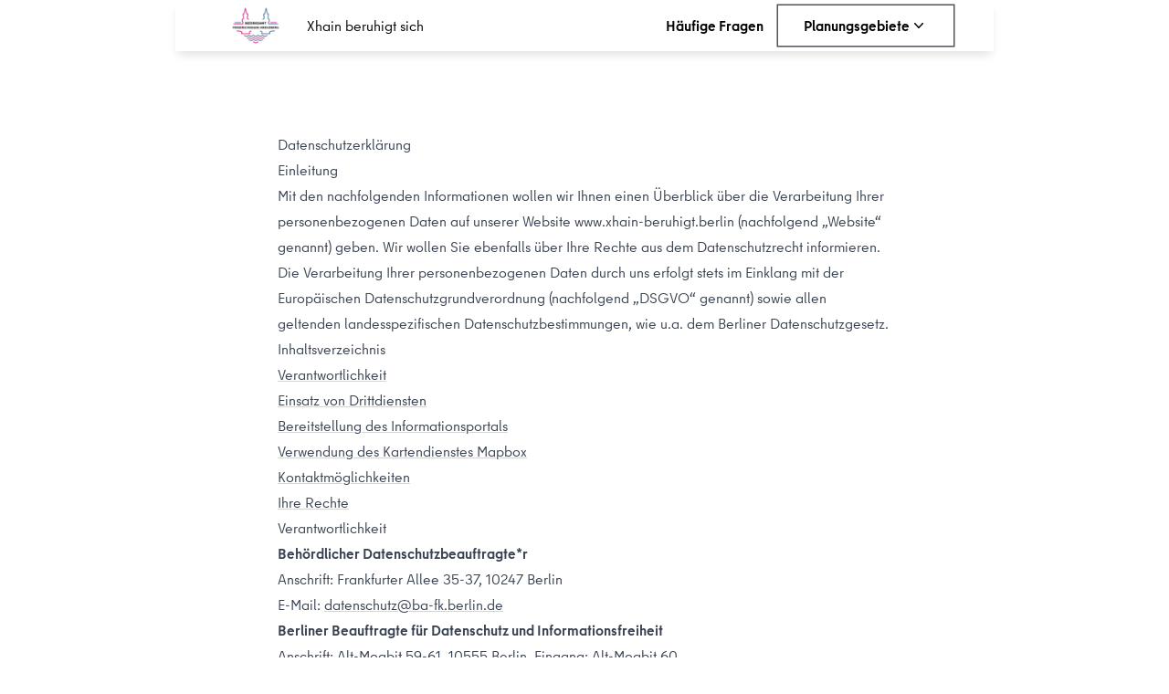

--- FILE ---
content_type: text/html
request_url: https://xhain-beruhigt.berlin/datenschutz/
body_size: 85348
content:
<!DOCTYPE html><html lang="de"><head><meta charSet="utf-8"/><meta http-equiv="x-ua-compatible" content="ie=edge"/><meta name="viewport" content="width=device-width, initial-scale=1, shrink-to-fit=no"/><meta name="generator" content="Gatsby 5.11.0"/><meta name="theme-color" content="#fff"/><meta name="robots" content="noindex" data-gatsby-head="true"/><meta name="description" content="Der Bezirk Friedrichshain-Kreuzberg setzt flächendeckend Maßnahmen der Verkehrsberuhigung um." data-gatsby-head="true"/><style data-href="/styles.24774dae936837522472.css" data-identity="gatsby-global-css">/*
! tailwindcss v3.3.3 | MIT License | https://tailwindcss.com
*/*,:after,:before{border:0 solid #e4e4e7;box-sizing:border-box}:after,:before{--tw-content:""}html{-webkit-text-size-adjust:100%;font-feature-settings:normal;font-family:BerlinType,Arial,sans-serif;font-variation-settings:normal;line-height:1.5;-moz-tab-size:4;-o-tab-size:4;tab-size:4}body{line-height:inherit;margin:0}hr{border-top-width:1px;color:inherit;height:0}abbr:where([title]){-webkit-text-decoration:underline dotted;text-decoration:underline dotted}h1,h2,h3,h4,h5,h6{font-size:inherit;font-weight:inherit}a{color:inherit;text-decoration:inherit}b,strong{font-weight:bolder}code,kbd,pre,samp{font-family:ui-monospace,SFMono-Regular,Menlo,Monaco,Consolas,Liberation Mono,Courier New,monospace;font-size:1em}small{font-size:80%}sub,sup{font-size:75%;line-height:0;position:relative;vertical-align:baseline}sub{bottom:-.25em}sup{top:-.5em}table{border-collapse:collapse;border-color:inherit;text-indent:0}button,input,optgroup,select,textarea{font-feature-settings:inherit;color:inherit;font-family:inherit;font-size:100%;font-variation-settings:inherit;font-weight:inherit;line-height:inherit;margin:0;padding:0}button,select{text-transform:none}[type=button],[type=reset],[type=submit],button{-webkit-appearance:button;background-color:transparent;background-image:none}:-moz-focusring{outline:auto}:-moz-ui-invalid{box-shadow:none}progress{vertical-align:baseline}::-webkit-inner-spin-button,::-webkit-outer-spin-button{height:auto}[type=search]{-webkit-appearance:textfield;outline-offset:-2px}::-webkit-search-decoration{-webkit-appearance:none}::-webkit-file-upload-button{-webkit-appearance:button;font:inherit}summary{display:list-item}blockquote,dd,dl,figure,h1,h2,h3,h4,h5,h6,hr,p,pre{margin:0}fieldset{margin:0}fieldset,legend{padding:0}menu,ol,ul{list-style:none;margin:0;padding:0}dialog{padding:0}textarea{resize:vertical}input::-moz-placeholder,textarea::-moz-placeholder{color:#a1a1aa;opacity:1}input::placeholder,textarea::placeholder{color:#a1a1aa;opacity:1}[role=button],button{cursor:pointer}:disabled{cursor:default}audio,canvas,embed,iframe,img,object,svg,video{display:block;vertical-align:middle}img,video{height:auto;max-width:100%}[hidden]{display:none}*,:after,:before{--tw-border-spacing-x:0;--tw-border-spacing-y:0;--tw-translate-x:0;--tw-translate-y:0;--tw-rotate:0;--tw-skew-x:0;--tw-skew-y:0;--tw-scale-x:1;--tw-scale-y:1;--tw-pan-x: ;--tw-pan-y: ;--tw-pinch-zoom: ;--tw-scroll-snap-strictness:proximity;--tw-gradient-from-position: ;--tw-gradient-via-position: ;--tw-gradient-to-position: ;--tw-ordinal: ;--tw-slashed-zero: ;--tw-numeric-figure: ;--tw-numeric-spacing: ;--tw-numeric-fraction: ;--tw-ring-inset: ;--tw-ring-offset-width:0px;--tw-ring-offset-color:#fff;--tw-ring-color:rgba(63,123,187,.5);--tw-ring-offset-shadow:0 0 #0000;--tw-ring-shadow:0 0 #0000;--tw-shadow:0 0 #0000;--tw-shadow-colored:0 0 #0000;--tw-blur: ;--tw-brightness: ;--tw-contrast: ;--tw-grayscale: ;--tw-hue-rotate: ;--tw-invert: ;--tw-saturate: ;--tw-sepia: ;--tw-drop-shadow: ;--tw-backdrop-blur: ;--tw-backdrop-brightness: ;--tw-backdrop-contrast: ;--tw-backdrop-grayscale: ;--tw-backdrop-hue-rotate: ;--tw-backdrop-invert: ;--tw-backdrop-opacity: ;--tw-backdrop-saturate: ;--tw-backdrop-sepia: }::backdrop{--tw-border-spacing-x:0;--tw-border-spacing-y:0;--tw-translate-x:0;--tw-translate-y:0;--tw-rotate:0;--tw-skew-x:0;--tw-skew-y:0;--tw-scale-x:1;--tw-scale-y:1;--tw-pan-x: ;--tw-pan-y: ;--tw-pinch-zoom: ;--tw-scroll-snap-strictness:proximity;--tw-gradient-from-position: ;--tw-gradient-via-position: ;--tw-gradient-to-position: ;--tw-ordinal: ;--tw-slashed-zero: ;--tw-numeric-figure: ;--tw-numeric-spacing: ;--tw-numeric-fraction: ;--tw-ring-inset: ;--tw-ring-offset-width:0px;--tw-ring-offset-color:#fff;--tw-ring-color:rgba(63,123,187,.5);--tw-ring-offset-shadow:0 0 #0000;--tw-ring-shadow:0 0 #0000;--tw-shadow:0 0 #0000;--tw-shadow-colored:0 0 #0000;--tw-blur: ;--tw-brightness: ;--tw-contrast: ;--tw-grayscale: ;--tw-hue-rotate: ;--tw-invert: ;--tw-saturate: ;--tw-sepia: ;--tw-drop-shadow: ;--tw-backdrop-blur: ;--tw-backdrop-brightness: ;--tw-backdrop-contrast: ;--tw-backdrop-grayscale: ;--tw-backdrop-hue-rotate: ;--tw-backdrop-invert: ;--tw-backdrop-opacity: ;--tw-backdrop-saturate: ;--tw-backdrop-sepia: }.prose{color:var(--tw-prose-body);max-width:65ch}.prose :where(p):not(:where([class~=not-prose] *)){color:#000;margin-bottom:1.25em;margin-top:1rem}.prose :where([class~=lead]):not(:where([class~=not-prose] *)){color:var(--tw-prose-lead);font-size:1.25em;line-height:1.6;margin-bottom:1.2em;margin-top:1.2em}.prose :where(a):not(:where([class~=not-prose] *)){color:var(--tw-prose-links);font-weight:500;text-decoration:underline}.prose :where(strong):not(:where([class~=not-prose] *)){color:var(--tw-prose-bold);font-weight:600}.prose :where(a strong):not(:where([class~=not-prose] *)){color:inherit}.prose :where(blockquote strong):not(:where([class~=not-prose] *)){color:inherit}.prose :where(thead th strong):not(:where([class~=not-prose] *)){color:inherit}.prose :where(ol):not(:where([class~=not-prose] *)){list-style-type:decimal;margin-bottom:1.25em;margin-top:1.25em;padding-left:1.625em}.prose :where(ol[type=A]):not(:where([class~=not-prose] *)){list-style-type:upper-alpha}.prose :where(ol[type=a]):not(:where([class~=not-prose] *)){list-style-type:lower-alpha}.prose :where(ol[type=A s]):not(:where([class~=not-prose] *)){list-style-type:upper-alpha}.prose :where(ol[type=a s]):not(:where([class~=not-prose] *)){list-style-type:lower-alpha}.prose :where(ol[type=I]):not(:where([class~=not-prose] *)){list-style-type:upper-roman}.prose :where(ol[type=i]):not(:where([class~=not-prose] *)){list-style-type:lower-roman}.prose :where(ol[type=I s]):not(:where([class~=not-prose] *)){list-style-type:upper-roman}.prose :where(ol[type=i s]):not(:where([class~=not-prose] *)){list-style-type:lower-roman}.prose :where(ol[type="1"]):not(:where([class~=not-prose] *)){list-style-type:decimal}.prose :where(ul):not(:where([class~=not-prose] *)){list-style-type:disc;margin-bottom:1.25em;margin-top:1.25em;padding-left:1.625em}.prose :where(ol>li):not(:where([class~=not-prose] *))::marker{color:var(--tw-prose-counters);font-weight:400}.prose :where(ul>li):not(:where([class~=not-prose] *))::marker{color:var(--tw-prose-bullets)}.prose :where(hr):not(:where([class~=not-prose] *)){border-color:var(--tw-prose-hr);border-top-width:1px;margin-bottom:3em;margin-top:3em}.prose :where(blockquote):not(:where([class~=not-prose] *)){border-left-color:var(--tw-prose-quote-borders);border-left-width:.25rem;color:var(--tw-prose-quotes);font-style:italic;font-weight:500;margin-bottom:1.6em;margin-top:1.6em;padding-left:1em;quotes:"\201C""\201D""\2018""\2019"}.prose :where(blockquote p:first-of-type):not(:where([class~=not-prose] *)):before{content:open-quote}.prose :where(blockquote p:last-of-type):not(:where([class~=not-prose] *)):after{content:close-quote}.prose :where(h1):not(:where([class~=not-prose] *)){color:var(--tw-prose-headings);font-size:2.25em;font-weight:400;line-height:1.1111111;margin-bottom:1.5rem;margin-top:1rem}.prose :where(h1 strong):not(:where([class~=not-prose] *)){color:inherit;font-weight:900}.prose :where(h2):not(:where([class~=not-prose] *)){color:var(--tw-prose-headings);font-size:1.5em;font-weight:700;line-height:1.3333333;margin-bottom:1.5rem;margin-top:1rem}.prose :where(h2 strong):not(:where([class~=not-prose] *)){color:inherit;font-weight:800}.prose :where(h3):not(:where([class~=not-prose] *)){color:var(--tw-prose-headings);font-size:1.25em;font-weight:600;line-height:1.6;margin-bottom:1.5rem;margin-top:1rem}.prose :where(h3 strong):not(:where([class~=not-prose] *)){color:inherit;font-weight:700}.prose :where(h4):not(:where([class~=not-prose] *)){color:var(--tw-prose-headings);font-weight:600;line-height:1.5;margin-bottom:.5em;margin-top:1.5em}.prose :where(h4 strong):not(:where([class~=not-prose] *)){color:inherit;font-weight:700}.prose :where(img):not(:where([class~=not-prose] *)){margin-bottom:2em;margin-top:2em}.prose :where(figure>*):not(:where([class~=not-prose] *)){margin-bottom:0;margin-top:0}.prose :where(figcaption):not(:where([class~=not-prose] *)){color:var(--tw-prose-captions);font-size:.875em;line-height:1.4285714;margin-top:.8571429em}.prose :where(code):not(:where([class~=not-prose] *)){color:var(--tw-prose-code);font-size:.875em;font-weight:600}.prose :where(code):not(:where([class~=not-prose] *)):before{content:"`"}.prose :where(code):not(:where([class~=not-prose] *)):after{content:"`"}.prose :where(a code):not(:where([class~=not-prose] *)){color:inherit}.prose :where(h1 code):not(:where([class~=not-prose] *)){color:inherit}.prose :where(h2 code):not(:where([class~=not-prose] *)){color:inherit;font-size:.875em}.prose :where(h3 code):not(:where([class~=not-prose] *)){color:inherit;font-size:.9em}.prose :where(h4 code):not(:where([class~=not-prose] *)){color:inherit}.prose :where(blockquote code):not(:where([class~=not-prose] *)){color:inherit}.prose :where(thead th code):not(:where([class~=not-prose] *)){color:inherit}.prose :where(pre):not(:where([class~=not-prose] *)){background-color:var(--tw-prose-pre-bg);border-radius:.375rem;color:var(--tw-prose-pre-code);font-size:.875em;font-weight:400;line-height:1.7142857;margin-bottom:1.7142857em;margin-top:1.7142857em;overflow-x:auto;padding:.8571429em 1.1428571em}.prose :where(pre code):not(:where([class~=not-prose] *)){background-color:transparent;border-radius:0;border-width:0;color:inherit;font-family:inherit;font-size:inherit;font-weight:inherit;line-height:inherit;padding:0}.prose :where(pre code):not(:where([class~=not-prose] *)):before{content:none}.prose :where(pre code):not(:where([class~=not-prose] *)):after{content:none}.prose :where(table):not(:where([class~=not-prose] *)){font-size:.875em;line-height:1.7142857;margin-bottom:2em;margin-top:2em;table-layout:auto;text-align:left;width:100%}.prose :where(thead):not(:where([class~=not-prose] *)){border-bottom-color:var(--tw-prose-th-borders);border-bottom-width:1px}.prose :where(thead th):not(:where([class~=not-prose] *)){color:var(--tw-prose-headings);font-weight:600;padding-bottom:.5714286em;padding-left:.5714286em;padding-right:.5714286em;vertical-align:bottom}.prose :where(tbody tr):not(:where([class~=not-prose] *)){border-bottom-color:var(--tw-prose-td-borders);border-bottom-width:1px}.prose :where(tbody tr:last-child):not(:where([class~=not-prose] *)){border-bottom-width:0}.prose :where(tbody td):not(:where([class~=not-prose] *)){vertical-align:baseline}.prose :where(tfoot):not(:where([class~=not-prose] *)){border-top-color:var(--tw-prose-th-borders);border-top-width:1px}.prose :where(tfoot td):not(:where([class~=not-prose] *)){vertical-align:top}.prose{--tw-prose-body:#374151;--tw-prose-headings:#111827;--tw-prose-lead:#4b5563;--tw-prose-links:#111827;--tw-prose-bold:#111827;--tw-prose-counters:#6b7280;--tw-prose-bullets:#d1d5db;--tw-prose-hr:#e5e7eb;--tw-prose-quotes:#111827;--tw-prose-quote-borders:#e5e7eb;--tw-prose-captions:#6b7280;--tw-prose-code:#111827;--tw-prose-pre-code:#e5e7eb;--tw-prose-pre-bg:#1f2937;--tw-prose-th-borders:#d1d5db;--tw-prose-td-borders:#e5e7eb;--tw-prose-invert-body:#d1d5db;--tw-prose-invert-headings:#fff;--tw-prose-invert-lead:#9ca3af;--tw-prose-invert-links:#fff;--tw-prose-invert-bold:#fff;--tw-prose-invert-counters:#9ca3af;--tw-prose-invert-bullets:#4b5563;--tw-prose-invert-hr:#374151;--tw-prose-invert-quotes:#f3f4f6;--tw-prose-invert-quote-borders:#374151;--tw-prose-invert-captions:#9ca3af;--tw-prose-invert-code:#fff;--tw-prose-invert-pre-code:#d1d5db;--tw-prose-invert-pre-bg:rgba(0,0,0,.5);--tw-prose-invert-th-borders:#4b5563;--tw-prose-invert-td-borders:#374151;font-size:1rem;line-height:1.75}.prose :where(video):not(:where([class~=not-prose] *)){margin-bottom:2em;margin-top:2em}.prose :where(figure):not(:where([class~=not-prose] *)){margin-bottom:2em;margin-top:2em}.prose :where(li):not(:where([class~=not-prose] *)){margin-bottom:.5em;margin-top:.5em}.prose :where(ol>li):not(:where([class~=not-prose] *)){padding-left:.375em}.prose :where(ul>li):not(:where([class~=not-prose] *)){padding-left:.375em}.prose :where(.prose>ul>li p):not(:where([class~=not-prose] *)){margin-bottom:.75em;margin-top:.75em}.prose :where(.prose>ul>li>:first-child):not(:where([class~=not-prose] *)){margin-top:1.25em}.prose :where(.prose>ul>li>:last-child):not(:where([class~=not-prose] *)){margin-bottom:1.25em}.prose :where(.prose>ol>li>:first-child):not(:where([class~=not-prose] *)){margin-top:1.25em}.prose :where(.prose>ol>li>:last-child):not(:where([class~=not-prose] *)){margin-bottom:1.25em}.prose :where(ul ul,ul ol,ol ul,ol ol):not(:where([class~=not-prose] *)){margin-bottom:.75em;margin-top:.75em}.prose :where(hr+*):not(:where([class~=not-prose] *)){margin-top:0}.prose :where(h2+*):not(:where([class~=not-prose] *)){margin-top:0}.prose :where(h3+*):not(:where([class~=not-prose] *)){margin-top:0}.prose :where(h4+*):not(:where([class~=not-prose] *)){margin-top:0}.prose :where(thead th:first-child):not(:where([class~=not-prose] *)){padding-left:0}.prose :where(thead th:last-child):not(:where([class~=not-prose] *)){padding-right:0}.prose :where(tbody td,tfoot td):not(:where([class~=not-prose] *)){padding:.5714286em}.prose :where(tbody td:first-child,tfoot td:first-child):not(:where([class~=not-prose] *)){padding-left:0}.prose :where(tbody td:last-child,tfoot td:last-child):not(:where([class~=not-prose] *)){padding-right:0}.prose :where(.prose>:first-child):not(:where([class~=not-prose] *)){margin-top:0}.prose :where(.prose>:last-child):not(:where([class~=not-prose] *)){margin-bottom:0}.sr-only{clip:rect(0,0,0,0);border-width:0;height:1px;margin:-1px;overflow:hidden;padding:0;position:absolute;white-space:nowrap;width:1px}.\!visible{visibility:visible!important}.visible{visibility:visible}.fixed{position:fixed}.\!absolute{position:absolute!important}.absolute{position:absolute}.relative{position:relative}.-inset-2{inset:-.5rem}.inset-0{inset:0}.inset-x-0{left:0;right:0}.inset-y-5{bottom:1.25rem;top:1.25rem}.-left-10{left:-2.5rem}.-right-10{right:-2.5rem}.-top-16{top:-4rem}.bottom-1{bottom:.25rem}.bottom-3{bottom:.75rem}.bottom-5{bottom:1.25rem}.left-0{left:0}.left-1{left:.25rem}.left-4{left:1rem}.left-5{left:1.25rem}.right-2{right:.5rem}.right-3{right:.75rem}.top-0{top:0}.top-1{top:.25rem}.top-12{top:3rem}.top-2{top:.5rem}.top-3{top:.75rem}.top-4{top:1rem}.top-5{top:1.25rem}.-z-10{z-index:-10}.-z-20{z-index:-20}.z-10{z-index:10}.z-20{z-index:20}.z-30{z-index:30}.z-40{z-index:40}.z-50{z-index:50}.col-span-4{grid-column:span 4/span 4}.col-span-6{grid-column:span 6/span 6}.m-auto{margin:auto}.-my-4{margin-bottom:-1rem;margin-top:-1rem}.mx-2{margin-left:.5rem;margin-right:.5rem}.mx-4{margin-left:1rem;margin-right:1rem}.mx-auto{margin-left:auto;margin-right:auto}.my-0{margin-bottom:0;margin-top:0}.my-0\.5{margin-bottom:.125rem;margin-top:.125rem}.my-4{margin-bottom:1rem;margin-top:1rem}.my-5{margin-bottom:1.25rem;margin-top:1.25rem}.my-6{margin-bottom:1.5rem;margin-top:1.5rem}.my-8{margin-bottom:2rem;margin-top:2rem}.\!mb-4{margin-bottom:1rem!important}.\!mt-0{margin-top:0!important}.\!mt-5{margin-top:1.25rem!important}.-ml-3{margin-left:-.75rem}.-ml-px{margin-left:-1px}.-mr-1{margin-right:-.25rem}.-mr-2{margin-right:-.5rem}.mb-0{margin-bottom:0}.mb-0\.5{margin-bottom:.125rem}.mb-1{margin-bottom:.25rem}.mb-12{margin-bottom:3rem}.mb-2{margin-bottom:.5rem}.mb-4{margin-bottom:1rem}.mb-5{margin-bottom:1.25rem}.mb-6{margin-bottom:1.5rem}.mb-8{margin-bottom:2rem}.ml-1{margin-left:.25rem}.ml-4{margin-left:1rem}.mr-4{margin-right:1rem}.mt-0{margin-top:0}.mt-0\.5{margin-top:.125rem}.mt-1{margin-top:.25rem}.mt-10{margin-top:2.5rem}.mt-16{margin-top:4rem}.mt-2{margin-top:.5rem}.mt-2\.5{margin-top:.625rem}.mt-20{margin-top:5rem}.mt-3{margin-top:.75rem}.mt-4{margin-top:1rem}.mt-40{margin-top:10rem}.mt-5{margin-top:1.25rem}.mt-6{margin-top:1.5rem}.mt-8{margin-top:2rem}.mt-\[-20px\]{margin-top:-20px}.\!block{display:block!important}.block{display:block}.inline{display:inline}.flex{display:flex}.inline-flex{display:inline-flex}.table{display:table}.grid{display:grid}.\!hidden{display:none!important}.hidden{display:none}.aspect-auto{aspect-ratio:auto}.h-1{height:.25rem}.h-10{height:2.5rem}.h-12{height:3rem}.h-14{height:3.5rem}.h-2{height:.5rem}.h-2\.5{height:.625rem}.h-20{height:5rem}.h-24{height:6rem}.h-32{height:8rem}.h-4{height:1rem}.h-5{height:1.25rem}.h-8{height:2rem}.h-9{height:2.25rem}.h-\[1px\]{height:1px}.h-\[200px\]{height:200px}.h-\[380px\]{height:380px}.h-\[410px\]{height:410px}.h-fit{height:-moz-fit-content;height:fit-content}.h-full{height:100%}.h-max{height:-moz-max-content;height:max-content}.h-screen{height:100vh}.max-h-\[98\%\]{max-height:98%}.max-h-screen{max-height:100vh}.min-h-full{min-height:100%}.w-0{width:0}.w-0\.5{width:.125rem}.w-10{width:2.5rem}.w-12{width:3rem}.w-2{width:.5rem}.w-2\.5{width:.625rem}.w-20{width:5rem}.w-24{width:6rem}.w-3\/4{width:75%}.w-32{width:8rem}.w-36{width:9rem}.w-4{width:1rem}.w-5{width:1.25rem}.w-5\/6{width:83.333333%}.w-64{width:16rem}.w-8{width:2rem}.w-9{width:2.25rem}.w-full{width:100%}.w-max{width:-moz-max-content;width:max-content}.min-w-0{min-width:0}.max-w-2xl{max-width:42rem}.max-w-4xl{max-width:56rem}.max-w-5xl{max-width:64rem}.max-w-7xl{max-width:80rem}.max-w-\[18rem\]{max-width:18rem}.max-w-\[1920px\]{max-width:1920px}.max-w-\[328px\]{max-width:328px}.max-w-full{max-width:100%}.flex-1{flex:1 1 0%}.flex-none{flex:none}.flex-shrink-0,.shrink-0{flex-shrink:0}.grow-0{flex-grow:0}.translate-y-0{--tw-translate-y:0px}.translate-y-0,.translate-y-1{transform:translate(var(--tw-translate-x),var(--tw-translate-y)) rotate(var(--tw-rotate)) skewX(var(--tw-skew-x)) skewY(var(--tw-skew-y)) scaleX(var(--tw-scale-x)) scaleY(var(--tw-scale-y))}.translate-y-1{--tw-translate-y:0.25rem}.translate-y-4{--tw-translate-y:1rem}.-rotate-3,.translate-y-4{transform:translate(var(--tw-translate-x),var(--tw-translate-y)) rotate(var(--tw-rotate)) skewX(var(--tw-skew-x)) skewY(var(--tw-skew-y)) scaleX(var(--tw-scale-x)) scaleY(var(--tw-scale-y))}.-rotate-3{--tw-rotate:-3deg}.scale-100{--tw-scale-x:1;--tw-scale-y:1}.scale-100,.scale-95{transform:translate(var(--tw-translate-x),var(--tw-translate-y)) rotate(var(--tw-rotate)) skewX(var(--tw-skew-x)) skewY(var(--tw-skew-y)) scaleX(var(--tw-scale-x)) scaleY(var(--tw-scale-y))}.scale-95{--tw-scale-x:.95;--tw-scale-y:.95}.transform{transform:translate(var(--tw-translate-x),var(--tw-translate-y)) rotate(var(--tw-rotate)) skewX(var(--tw-skew-x)) skewY(var(--tw-skew-y)) scaleX(var(--tw-scale-x)) scaleY(var(--tw-scale-y))}.resize{resize:both}.scroll-mt-12{scroll-margin-top:3rem}.list-disc{list-style-type:disc}.grid-cols-1{grid-template-columns:repeat(1,minmax(0,1fr))}.grid-cols-3{grid-template-columns:repeat(3,minmax(0,1fr))}.flex-row{flex-direction:row}.flex-row-reverse{flex-direction:row-reverse}.flex-col{flex-direction:column}.flex-col-reverse{flex-direction:column-reverse}.flex-wrap{flex-wrap:wrap}.items-start{align-items:flex-start}.items-end{align-items:flex-end}.items-center{align-items:center}.justify-center{justify-content:center}.justify-between{justify-content:space-between}.gap-1{gap:.25rem}.gap-12{gap:3rem}.gap-2{gap:.5rem}.gap-2\.5{gap:.625rem}.gap-3{gap:.75rem}.gap-4{gap:1rem}.gap-5{gap:1.25rem}.gap-8{gap:2rem}.gap-x-5{-moz-column-gap:1.25rem;column-gap:1.25rem}.gap-x-8{-moz-column-gap:2rem;column-gap:2rem}.gap-y-2{row-gap:.5rem}.gap-y-3{row-gap:.75rem}.space-x-1>:not([hidden])~:not([hidden]){--tw-space-x-reverse:0;margin-left:calc(.25rem*(1 - var(--tw-space-x-reverse)));margin-right:calc(.25rem*var(--tw-space-x-reverse))}.space-x-3>:not([hidden])~:not([hidden]){--tw-space-x-reverse:0;margin-left:calc(.75rem*(1 - var(--tw-space-x-reverse)));margin-right:calc(.75rem*var(--tw-space-x-reverse))}.space-x-5>:not([hidden])~:not([hidden]){--tw-space-x-reverse:0;margin-left:calc(1.25rem*(1 - var(--tw-space-x-reverse)));margin-right:calc(1.25rem*var(--tw-space-x-reverse))}.divide-y>:not([hidden])~:not([hidden]){--tw-divide-y-reverse:0;border-bottom-width:calc(1px*var(--tw-divide-y-reverse));border-top-width:calc(1px*(1 - var(--tw-divide-y-reverse)))}.divide-gray-100>:not([hidden])~:not([hidden]){--tw-divide-opacity:1;border-color:rgb(244 244 245/var(--tw-divide-opacity))}.overflow-hidden{overflow:hidden}.overflow-y-auto{overflow-y:auto}.overflow-x-hidden{overflow-x:hidden}.truncate{overflow:hidden;text-overflow:ellipsis;white-space:nowrap}.whitespace-normal{white-space:normal}.whitespace-nowrap{white-space:nowrap}.rounded{border-radius:.25rem}.rounded-full{border-radius:9999px}.rounded-md{border-radius:.375rem}.rounded-sm{border-radius:.125rem}.rounded-xl{border-radius:.75rem}.border{border-width:1px}.border-2{border-width:2px}.border-t{border-top-width:1px}.border-dashed{border-style:dashed}.border-blue-300{--tw-border-opacity:1;border-color:rgb(135 179 226/var(--tw-border-opacity))}.border-blue-400{--tw-border-opacity:1;border-color:rgb(98 149 202/var(--tw-border-opacity))}.border-blue-600{--tw-border-opacity:1;border-color:rgb(50 98 149/var(--tw-border-opacity))}.border-gray-100{--tw-border-opacity:1;border-color:rgb(244 244 245/var(--tw-border-opacity))}.border-gray-300{--tw-border-opacity:1;border-color:rgb(212 212 216/var(--tw-border-opacity))}.border-gray-600{--tw-border-opacity:1;border-color:rgb(82 82 91/var(--tw-border-opacity))}.border-green-600{--tw-border-opacity:1;border-color:rgb(62 142 108/var(--tw-border-opacity))}.border-pink-50{--tw-border-opacity:1;border-color:rgb(255 236 245/var(--tw-border-opacity))}.border-pink-500{--tw-border-opacity:1;border-color:rgb(206 15 105/var(--tw-border-opacity))}.border-transparent{border-color:transparent}.border-white{--tw-border-opacity:1;border-color:rgb(255 255 255/var(--tw-border-opacity))}.\!bg-pink-50{--tw-bg-opacity:1!important;background-color:rgb(255 236 245/var(--tw-bg-opacity))!important}.bg-black{--tw-bg-opacity:1;background-color:rgb(0 0 0/var(--tw-bg-opacity))}.bg-blue-100{--tw-bg-opacity:1;background-color:rgb(213 227 241/var(--tw-bg-opacity))}.bg-blue-300{--tw-bg-opacity:1;background-color:rgb(135 179 226/var(--tw-bg-opacity))}.bg-blue-500{--tw-bg-opacity:1;background-color:rgb(63 123 187/var(--tw-bg-opacity))}.bg-blue-600{--tw-bg-opacity:1;background-color:rgb(50 98 149/var(--tw-bg-opacity))}.bg-gray-100{--tw-bg-opacity:1;background-color:rgb(244 244 245/var(--tw-bg-opacity))}.bg-gray-200{--tw-bg-opacity:1;background-color:rgb(228 228 231/var(--tw-bg-opacity))}.bg-gray-300{--tw-bg-opacity:1;background-color:rgb(212 212 216/var(--tw-bg-opacity))}.bg-gray-400{--tw-bg-opacity:1;background-color:rgb(161 161 170/var(--tw-bg-opacity))}.bg-gray-50{--tw-bg-opacity:1;background-color:rgb(250 250 250/var(--tw-bg-opacity))}.bg-gray-500{--tw-bg-opacity:1;background-color:rgb(113 113 122/var(--tw-bg-opacity))}.bg-gray-600{--tw-bg-opacity:1;background-color:rgb(82 82 91/var(--tw-bg-opacity))}.bg-gray-700{--tw-bg-opacity:1;background-color:rgb(63 63 70/var(--tw-bg-opacity))}.bg-gray-800{--tw-bg-opacity:1;background-color:rgb(39 39 42/var(--tw-bg-opacity))}.bg-gray-900{--tw-bg-opacity:1;background-color:rgb(24 24 27/var(--tw-bg-opacity))}.bg-green-100{--tw-bg-opacity:1;background-color:rgb(198 230 213/var(--tw-bg-opacity))}.bg-green-300{--tw-bg-opacity:1;background-color:rgb(127 199 169/var(--tw-bg-opacity))}.bg-pink-100{--tw-bg-opacity:1;background-color:rgb(249 174 209/var(--tw-bg-opacity))}.bg-pink-50{--tw-bg-opacity:1;background-color:rgb(255 236 245/var(--tw-bg-opacity))}.bg-pink-500{--tw-bg-opacity:1;background-color:rgb(206 15 105/var(--tw-bg-opacity))}.bg-processColors-actions{--tw-bg-opacity:1;background-color:rgb(102 219 193/var(--tw-bg-opacity))}.bg-processColors-concept{--tw-bg-opacity:1;background-color:rgb(187 235 247/var(--tw-bg-opacity))}.bg-processColors-participation{--tw-bg-opacity:1;background-color:rgb(111 203 226/var(--tw-bg-opacity))}.bg-processColors-planning{--tw-bg-opacity:1;background-color:rgb(21 168 136/var(--tw-bg-opacity))}.bg-processColors-trafficcalming{--tw-bg-opacity:1;background-color:rgb(23 125 151/var(--tw-bg-opacity))}.bg-transparent{background-color:transparent}.bg-white{--tw-bg-opacity:1;background-color:rgb(255 255 255/var(--tw-bg-opacity))}.bg-opacity-75{--tw-bg-opacity:0.75}.object-cover{-o-object-fit:cover;object-fit:cover}.p-1{padding:.25rem}.p-1\.5{padding:.375rem}.p-2{padding:.5rem}.p-3{padding:.75rem}.p-4{padding:1rem}.p-6{padding:1.5rem}.p-px{padding:1px}.\!py-1{padding-bottom:.25rem!important;padding-top:.25rem!important}.\!py-1\.5{padding-bottom:.375rem!important;padding-top:.375rem!important}.px-0{padding-left:0;padding-right:0}.px-1{padding-left:.25rem;padding-right:.25rem}.px-2{padding-left:.5rem;padding-right:.5rem}.px-3{padding-left:.75rem;padding-right:.75rem}.px-4{padding-left:1rem;padding-right:1rem}.px-5{padding-left:1.25rem;padding-right:1.25rem}.px-7{padding-left:1.75rem;padding-right:1.75rem}.py-1{padding-bottom:.25rem;padding-top:.25rem}.py-10{padding-bottom:2.5rem;padding-top:2.5rem}.py-16{padding-bottom:4rem;padding-top:4rem}.py-2{padding-bottom:.5rem;padding-top:.5rem}.py-2\.5{padding-bottom:.625rem;padding-top:.625rem}.py-3{padding-bottom:.75rem;padding-top:.75rem}.py-5{padding-bottom:1.25rem;padding-top:1.25rem}.py-6{padding-bottom:1.5rem;padding-top:1.5rem}.pb-10{padding-bottom:2.5rem}.pb-6{padding-bottom:1.5rem}.pb-\[260px\]{padding-bottom:260px}.pl-3{padding-left:.75rem}.pr-4{padding-right:1rem}.pt-0{padding-top:0}.pt-1{padding-top:.25rem}.pt-16{padding-top:4rem}.pt-2{padding-top:.5rem}.pt-4{padding-top:1rem}.text-left{text-align:left}.text-center{text-align:center}.text-right{text-align:right}.text-3xl{font-size:1.875rem;line-height:2.25rem}.text-4xl{font-size:2.25rem;line-height:2.5rem}.text-5xl{font-size:3rem;line-height:1}.text-7xl{font-size:4.5rem;line-height:1}.text-base{font-size:1rem;line-height:1.5rem}.text-lg{font-size:1.125rem;line-height:1.75rem}.text-sm{font-size:.875rem;line-height:1.25rem}.text-xl{font-size:1.25rem;line-height:1.75rem}.text-xs{font-size:.75rem;line-height:1rem}.font-bold{font-weight:700}.uppercase{text-transform:uppercase}.leading-4{line-height:1rem}.leading-none{line-height:1}.leading-tight{line-height:1.25}.text-black{--tw-text-opacity:1;color:rgb(0 0 0/var(--tw-text-opacity))}.text-blue-500{--tw-text-opacity:1;color:rgb(63 123 187/var(--tw-text-opacity))}.text-blue-600{--tw-text-opacity:1;color:rgb(50 98 149/var(--tw-text-opacity))}.text-gray-300{--tw-text-opacity:1;color:rgb(212 212 216/var(--tw-text-opacity))}.text-gray-400{--tw-text-opacity:1;color:rgb(161 161 170/var(--tw-text-opacity))}.text-gray-500{--tw-text-opacity:1;color:rgb(113 113 122/var(--tw-text-opacity))}.text-gray-600{--tw-text-opacity:1;color:rgb(82 82 91/var(--tw-text-opacity))}.text-gray-700{--tw-text-opacity:1;color:rgb(63 63 70/var(--tw-text-opacity))}.text-green-500{--tw-text-opacity:1;color:rgb(68 156 119/var(--tw-text-opacity))}.text-green-600{--tw-text-opacity:1;color:rgb(62 142 108/var(--tw-text-opacity))}.text-pink-500{--tw-text-opacity:1;color:rgb(206 15 105/var(--tw-text-opacity))}.text-white{--tw-text-opacity:1;color:rgb(255 255 255/var(--tw-text-opacity))}.text-white\/20{color:hsla(0,0%,100%,.2)}.underline{text-decoration-line:underline}.decoration-gray-300{text-decoration-color:#d4d4d8}.underline-offset-4{text-underline-offset:4px}.opacity-0{opacity:0}.opacity-100{opacity:1}.opacity-70{opacity:.7}.opacity-90{opacity:.9}.shadow-2xl{--tw-shadow:0 25px 50px -12px rgba(0,0,0,.25);--tw-shadow-colored:0 25px 50px -12px var(--tw-shadow-color)}.shadow-2xl,.shadow-\[0_7px_10px_-3px_rgba\(0\2c 0\2c 0\2c 0\.12\)\]{box-shadow:var(--tw-ring-offset-shadow,0 0 #0000),var(--tw-ring-shadow,0 0 #0000),var(--tw-shadow)}.shadow-\[0_7px_10px_-3px_rgba\(0\2c 0\2c 0\2c 0\.12\)\]{--tw-shadow:0 7px 10px -3px rgba(0,0,0,.12);--tw-shadow-colored:0 7px 10px -3px var(--tw-shadow-color)}.shadow-lg{--tw-shadow:0 10px 15px -3px rgba(0,0,0,.1),0 4px 6px -4px rgba(0,0,0,.1);--tw-shadow-colored:0 10px 15px -3px var(--tw-shadow-color),0 4px 6px -4px var(--tw-shadow-color)}.shadow-lg,.shadow-md{box-shadow:var(--tw-ring-offset-shadow,0 0 #0000),var(--tw-ring-shadow,0 0 #0000),var(--tw-shadow)}.shadow-md{--tw-shadow:0 4px 6px -1px rgba(0,0,0,.1),0 2px 4px -2px rgba(0,0,0,.1);--tw-shadow-colored:0 4px 6px -1px var(--tw-shadow-color),0 2px 4px -2px var(--tw-shadow-color)}.shadow-sm{--tw-shadow:0 1px 2px 0 rgba(0,0,0,.05);--tw-shadow-colored:0 1px 2px 0 var(--tw-shadow-color)}.shadow-sm,.shadow-xl{box-shadow:var(--tw-ring-offset-shadow,0 0 #0000),var(--tw-ring-shadow,0 0 #0000),var(--tw-shadow)}.shadow-xl{--tw-shadow:0 20px 25px -5px rgba(0,0,0,.1),0 8px 10px -6px rgba(0,0,0,.1);--tw-shadow-colored:0 20px 25px -5px var(--tw-shadow-color),0 8px 10px -6px var(--tw-shadow-color)}.ring-0{--tw-ring-offset-shadow:var(--tw-ring-inset) 0 0 0 var(--tw-ring-offset-width) var(--tw-ring-offset-color);--tw-ring-shadow:var(--tw-ring-inset) 0 0 0 calc(var(--tw-ring-offset-width)) var(--tw-ring-color)}.ring-0,.ring-1{box-shadow:var(--tw-ring-offset-shadow),var(--tw-ring-shadow),var(--tw-shadow,0 0 #0000)}.ring-1{--tw-ring-offset-shadow:var(--tw-ring-inset) 0 0 0 var(--tw-ring-offset-width) var(--tw-ring-offset-color);--tw-ring-shadow:var(--tw-ring-inset) 0 0 0 calc(1px + var(--tw-ring-offset-width)) var(--tw-ring-color)}.ring-\[1\.5px\]{--tw-ring-offset-shadow:var(--tw-ring-inset) 0 0 0 var(--tw-ring-offset-width) var(--tw-ring-offset-color);--tw-ring-shadow:var(--tw-ring-inset) 0 0 0 calc(1.5px + var(--tw-ring-offset-width)) var(--tw-ring-color);box-shadow:var(--tw-ring-offset-shadow),var(--tw-ring-shadow),var(--tw-shadow,0 0 #0000)}.ring-black{--tw-ring-opacity:1;--tw-ring-color:rgb(0 0 0/var(--tw-ring-opacity))}.ring-gray-500\/10{--tw-ring-color:hsla(240,4%,46%,.1)}.ring-gray-600{--tw-ring-opacity:1;--tw-ring-color:rgb(82 82 91/var(--tw-ring-opacity))}.ring-pink-500{--tw-ring-opacity:1;--tw-ring-color:rgb(206 15 105/var(--tw-ring-opacity))}.ring-opacity-5{--tw-ring-opacity:0.05}.blur-sm{--tw-blur:blur(4px)}.blur-sm,.saturate-50{filter:var(--tw-blur) var(--tw-brightness) var(--tw-contrast) var(--tw-grayscale) var(--tw-hue-rotate) var(--tw-invert) var(--tw-saturate) var(--tw-sepia) var(--tw-drop-shadow)}.saturate-50{--tw-saturate:saturate(.5)}.filter{filter:var(--tw-blur) var(--tw-brightness) var(--tw-contrast) var(--tw-grayscale) var(--tw-hue-rotate) var(--tw-invert) var(--tw-saturate) var(--tw-sepia) var(--tw-drop-shadow)}.transition{transition-duration:.15s;transition-property:color,background-color,border-color,text-decoration-color,fill,stroke,opacity,box-shadow,transform,filter,-webkit-backdrop-filter;transition-property:color,background-color,border-color,text-decoration-color,fill,stroke,opacity,box-shadow,transform,filter,backdrop-filter;transition-property:color,background-color,border-color,text-decoration-color,fill,stroke,opacity,box-shadow,transform,filter,backdrop-filter,-webkit-backdrop-filter;transition-timing-function:cubic-bezier(.4,0,.2,1)}.transition-all{transition-duration:.15s;transition-property:all;transition-timing-function:cubic-bezier(.4,0,.2,1)}.transition-colors{transition-duration:.15s;transition-property:color,background-color,border-color,text-decoration-color,fill,stroke;transition-timing-function:cubic-bezier(.4,0,.2,1)}.transition-opacity{transition-duration:.15s;transition-property:opacity;transition-timing-function:cubic-bezier(.4,0,.2,1)}.duration-100{transition-duration:.1s}.duration-150{transition-duration:.15s}.duration-200{transition-duration:.2s}.duration-300{transition-duration:.3s}.duration-75{transition-duration:75ms}.ease-in{transition-timing-function:cubic-bezier(.4,0,1,1)}.ease-out{transition-timing-function:cubic-bezier(0,0,.2,1)}@font-face{font-display:swap;font-family:BerlinType;font-style:normal;font-weight:400;src:url(/fonts/BerlinTypeWeb-Regular.eot);src:url(/fonts/BerlinTypeWeb-Regular.eot?#iefix) format("embedded-opentype"),url(/fonts/BerlinTypeWeb-Regular.woff2) format("woff2"),url(/fonts/BerlinTypeWeb-Regular.woff) format("woff")}@font-face{font-display:swap;font-family:BerlinType;font-style:normal;font-weight:700;src:url(/fonts/BerlinTypeWeb-Bold.eot);src:url(/fonts/BerlinTypeWeb-Bold.eot?#iefix) format("embedded-opentype"),url(/fonts/BerlinTypeWeb-Bold.woff2) format("woff2"),url(/fonts/BerlinTypeWeb-Bold.woff) format("woff")}.open\:bg-blue-500\/20[open]{background-color:rgba(63,123,187,.2)}.hover\:bg-gray-100:hover{--tw-bg-opacity:1;background-color:rgb(244 244 245/var(--tw-bg-opacity))}.hover\:bg-gray-400:hover{--tw-bg-opacity:1;background-color:rgb(161 161 170/var(--tw-bg-opacity))}.hover\:bg-gray-700:hover{--tw-bg-opacity:1;background-color:rgb(63 63 70/var(--tw-bg-opacity))}.hover\:bg-pink-50:hover{--tw-bg-opacity:1;background-color:rgb(255 236 245/var(--tw-bg-opacity))}.hover\:bg-pink-500:hover{--tw-bg-opacity:1;background-color:rgb(206 15 105/var(--tw-bg-opacity))}.hover\:text-blue-700:hover{--tw-text-opacity:1;color:rgb(37 73 111/var(--tw-text-opacity))}.hover\:text-gray-300:hover{--tw-text-opacity:1;color:rgb(212 212 216/var(--tw-text-opacity))}.hover\:text-gray-700:hover{--tw-text-opacity:1;color:rgb(63 63 70/var(--tw-text-opacity))}.hover\:text-gray-800:hover{--tw-text-opacity:1;color:rgb(39 39 42/var(--tw-text-opacity))}.hover\:text-white:hover{--tw-text-opacity:1;color:rgb(255 255 255/var(--tw-text-opacity))}.hover\:underline:hover{text-decoration-line:underline}.hover\:decoration-blue-600:hover{text-decoration-color:#326295}.hover\:decoration-gray-300:hover{text-decoration-color:#d4d4d8}.hover\:underline-offset-2:hover{text-underline-offset:2px}.hover\:shadow-xl:hover{--tw-shadow:0 20px 25px -5px rgba(0,0,0,.1),0 8px 10px -6px rgba(0,0,0,.1);--tw-shadow-colored:0 20px 25px -5px var(--tw-shadow-color),0 8px 10px -6px var(--tw-shadow-color);box-shadow:var(--tw-ring-offset-shadow,0 0 #0000),var(--tw-ring-shadow,0 0 #0000),var(--tw-shadow)}.hover\:ring-2:hover{--tw-ring-offset-shadow:var(--tw-ring-inset) 0 0 0 var(--tw-ring-offset-width) var(--tw-ring-offset-color);--tw-ring-shadow:var(--tw-ring-inset) 0 0 0 calc(2px + var(--tw-ring-offset-width)) var(--tw-ring-color);box-shadow:var(--tw-ring-offset-shadow),var(--tw-ring-shadow),var(--tw-shadow,0 0 #0000)}.hover\:ring-pink-500:hover{--tw-ring-opacity:1;--tw-ring-color:rgb(206 15 105/var(--tw-ring-opacity))}.focus\:outline-none:focus{outline:2px solid transparent;outline-offset:2px}.focus\:ring-2:focus{--tw-ring-offset-shadow:var(--tw-ring-inset) 0 0 0 var(--tw-ring-offset-width) var(--tw-ring-offset-color);--tw-ring-shadow:var(--tw-ring-inset) 0 0 0 calc(2px + var(--tw-ring-offset-width)) var(--tw-ring-color);box-shadow:var(--tw-ring-offset-shadow),var(--tw-ring-shadow),var(--tw-shadow,0 0 #0000)}.focus\:ring-inset:focus{--tw-ring-inset:inset}.focus\:ring-white:focus{--tw-ring-opacity:1;--tw-ring-color:rgb(255 255 255/var(--tw-ring-opacity))}.focus\:ring-offset-2:focus{--tw-ring-offset-width:2px}.active\:bg-pink-500:active{--tw-bg-opacity:1;background-color:rgb(206 15 105/var(--tw-bg-opacity))}.active\:ring-pink-50:active{--tw-ring-opacity:1;--tw-ring-color:rgb(255 236 245/var(--tw-ring-opacity))}.enabled\:hover\:bg-pink-50:hover:enabled{--tw-bg-opacity:1;background-color:rgb(255 236 245/var(--tw-bg-opacity))}.enabled\:hover\:ring-2:hover:enabled{--tw-ring-offset-shadow:var(--tw-ring-inset) 0 0 0 var(--tw-ring-offset-width) var(--tw-ring-offset-color);--tw-ring-shadow:var(--tw-ring-inset) 0 0 0 calc(2px + var(--tw-ring-offset-width)) var(--tw-ring-color);box-shadow:var(--tw-ring-offset-shadow),var(--tw-ring-shadow),var(--tw-shadow,0 0 #0000)}.enabled\:hover\:ring-pink-500:hover:enabled{--tw-ring-opacity:1;--tw-ring-color:rgb(206 15 105/var(--tw-ring-opacity))}.enabled\:active\:bg-pink-500:active:enabled{--tw-bg-opacity:1;background-color:rgb(206 15 105/var(--tw-bg-opacity))}.enabled\:active\:ring-pink-50:active:enabled{--tw-ring-opacity:1;--tw-ring-color:rgb(255 236 245/var(--tw-ring-opacity))}.prose-p\:text-gray-900 :is(:where(p):not(:where([class~=not-prose] *))){--tw-text-opacity:1;color:rgb(24 24 27/var(--tw-text-opacity))}.prose-strong\:text-black :is(:where(strong):not(:where([class~=not-prose] *))){--tw-text-opacity:1;color:rgb(0 0 0/var(--tw-text-opacity))}.prose-strong\:text-blue-600 :is(:where(strong):not(:where([class~=not-prose] *))){--tw-text-opacity:1;color:rgb(50 98 149/var(--tw-text-opacity))}.prose-code\:before\:content-none :is(:where(code):not(:where([class~=not-prose] *))):before{--tw-content:none;content:var(--tw-content)}.prose-code\:after\:content-none :is(:where(code):not(:where([class~=not-prose] *))):after{--tw-content:none;content:var(--tw-content)}.prose-ul\:list-none :is(:where(ul):not(:where([class~=not-prose] *))){list-style-type:none}.prose-ul\:pl-0 :is(:where(ul):not(:where([class~=not-prose] *))){padding-left:0}.prose-li\:m-0 :is(:where(li):not(:where([class~=not-prose] *))){margin:0}.prose-li\:p-0 :is(:where(li):not(:where([class~=not-prose] *))){padding:0}.prose-th\:pb-2 :is(:where(th):not(:where([class~=not-prose] *))){padding-bottom:.5rem}.prose-th\:pr-2 :is(:where(th):not(:where([class~=not-prose] *))){padding-right:.5rem}@media print{.print\:hidden{display:none}}@media (min-width:640px){.sm\:left-auto{left:auto}.sm\:right-0{right:0}.sm\:mx-0{margin-left:0;margin-right:0}.sm\:ml-10{margin-left:2.5rem}.sm\:mt-10{margin-top:2.5rem}.sm\:mt-20{margin-top:5rem}.sm\:mt-4{margin-top:1rem}.sm\:flex{display:flex}.sm\:hidden{display:none}.sm\:w-80{width:20rem}.sm\:w-auto{width:auto}.sm\:w-full{width:100%}.sm\:translate-y-0{--tw-translate-y:0px}.sm\:scale-100,.sm\:translate-y-0{transform:translate(var(--tw-translate-x),var(--tw-translate-y)) rotate(var(--tw-rotate)) skewX(var(--tw-skew-x)) skewY(var(--tw-skew-y)) scaleX(var(--tw-scale-x)) scaleY(var(--tw-scale-y))}.sm\:scale-100{--tw-scale-x:1;--tw-scale-y:1}.sm\:scale-95{--tw-scale-x:.95;--tw-scale-y:.95;transform:translate(var(--tw-translate-x),var(--tw-translate-y)) rotate(var(--tw-rotate)) skewX(var(--tw-skew-x)) skewY(var(--tw-skew-y)) scaleX(var(--tw-scale-x)) scaleY(var(--tw-scale-y))}.sm\:grid-cols-2{grid-template-columns:repeat(2,minmax(0,1fr))}.sm\:flex-row{flex-direction:row}.sm\:flex-col{flex-direction:column}.sm\:items-center{align-items:center}.sm\:gap-3{gap:.75rem}.sm\:gap-4{gap:1rem}.sm\:p-0{padding:0}.sm\:p-2{padding:.5rem}.sm\:p-6{padding:1.5rem}.sm\:pb-2{padding-bottom:.5rem}.sm\:pl-4{padding-left:1rem}.sm\:text-6xl{font-size:3.75rem;line-height:1}.sm\:text-sm{font-size:.875rem;line-height:1.25rem}.sm\:text-white{--tw-text-opacity:1;color:rgb(255 255 255/var(--tw-text-opacity))}}@media (min-width:768px){.md\:mx-5{margin-left:1.25rem;margin-right:1.25rem}.md\:mb-1{margin-bottom:.25rem}.md\:mb-1\.5{margin-bottom:.375rem}.md\:mt-0{margin-top:0}.md\:\!block{display:block!important}.md\:grid{display:grid}.md\:\!hidden{display:none!important}.md\:h-28{height:7rem}.md\:w-28{width:7rem}.md\:max-w-max{max-width:-moz-max-content;max-width:max-content}.md\:grid-cols-2{grid-template-columns:repeat(2,minmax(0,1fr))}.md\:flex-row{flex-direction:row}.md\:justify-evenly{justify-content:space-evenly}.md\:gap-4{gap:1rem}.md\:whitespace-nowrap{white-space:nowrap}.md\:p-0{padding:0}.md\:p-4{padding:1rem}.md\:pb-4{padding-bottom:1rem}.md\:text-7xl{font-size:4.5rem;line-height:1}.md\:text-white{--tw-text-opacity:1;color:rgb(255 255 255/var(--tw-text-opacity))}}@media (min-width:1024px){.lg\:-mx-4{margin-left:-1rem;margin-right:-1rem}.lg\:mt-0{margin-top:0}.lg\:mt-6{margin-top:1.5rem}.lg\:inline-block{display:inline-block}.lg\:flex{display:flex}.lg\:grid{display:grid}.lg\:h-\[550px\]{height:550px}.lg\:w-96{width:24rem}.lg\:max-w-7xl{max-width:80rem}.lg\:max-w-none{max-width:none}.lg\:shrink-0{flex-shrink:0}.lg\:grid-cols-10{grid-template-columns:repeat(10,minmax(0,1fr))}.lg\:grid-cols-2{grid-template-columns:repeat(2,minmax(0,1fr))}.lg\:grid-cols-3{grid-template-columns:repeat(3,minmax(0,1fr))}.lg\:flex-row{flex-direction:row}.lg\:flex-col{flex-direction:column}.lg\:justify-between{justify-content:space-between}.lg\:justify-evenly{justify-content:space-evenly}.lg\:gap-12{gap:3rem}.lg\:gap-36{gap:9rem}.lg\:border-pink-50{--tw-border-opacity:1;border-color:rgb(255 236 245/var(--tw-border-opacity))}.lg\:px-0{padding-left:0;padding-right:0}.lg\:px-10{padding-left:2.5rem;padding-right:2.5rem}.lg\:px-12{padding-left:3rem;padding-right:3rem}.lg\:px-24{padding-left:6rem;padding-right:6rem}.lg\:px-4{padding-left:1rem;padding-right:1rem}.lg\:px-6{padding-left:1.5rem;padding-right:1.5rem}.lg\:pb-2{padding-bottom:.5rem}.lg\:pt-3{padding-top:.75rem}.lg\:pt-5{padding-top:1.25rem}.lg\:text-white{--tw-text-opacity:1;color:rgb(255 255 255/var(--tw-text-opacity))}}@media (min-width:1280px){.xl\:text-white{--tw-text-opacity:1;color:rgb(255 255 255/var(--tw-text-opacity))}}@media (min-width:1536px){.\32xl\:text-white{--tw-text-opacity:1;color:rgb(255 255 255/var(--tw-text-opacity))}}.mapboxgl-map{-webkit-tap-highlight-color:rgb(0 0 0/0);font:12px/20px Helvetica Neue,Arial,Helvetica,sans-serif;overflow:hidden;position:relative}.mapboxgl-canvas{left:0;position:absolute;top:0}.mapboxgl-map:-webkit-full-screen{height:100%;width:100%}.mapboxgl-canary{background-color:salmon}.mapboxgl-canvas-container.mapboxgl-interactive,.mapboxgl-ctrl-group button.mapboxgl-ctrl-compass{cursor:grab;-webkit-user-select:none;-moz-user-select:none;user-select:none}.mapboxgl-canvas-container.mapboxgl-interactive.mapboxgl-track-pointer{cursor:pointer}.mapboxgl-canvas-container.mapboxgl-interactive:active,.mapboxgl-ctrl-group button.mapboxgl-ctrl-compass:active{cursor:grabbing}.mapboxgl-canvas-container.mapboxgl-touch-zoom-rotate,.mapboxgl-canvas-container.mapboxgl-touch-zoom-rotate .mapboxgl-canvas{touch-action:pan-x pan-y}.mapboxgl-canvas-container.mapboxgl-touch-drag-pan,.mapboxgl-canvas-container.mapboxgl-touch-drag-pan .mapboxgl-canvas{touch-action:pinch-zoom}.mapboxgl-canvas-container.mapboxgl-touch-zoom-rotate.mapboxgl-touch-drag-pan,.mapboxgl-canvas-container.mapboxgl-touch-zoom-rotate.mapboxgl-touch-drag-pan .mapboxgl-canvas{touch-action:none}.mapboxgl-ctrl-bottom-left,.mapboxgl-ctrl-bottom-right,.mapboxgl-ctrl-top-left,.mapboxgl-ctrl-top-right{pointer-events:none;position:absolute;z-index:2}.mapboxgl-ctrl-top-left{left:0;top:0}.mapboxgl-ctrl-top-right{right:0;top:0}.mapboxgl-ctrl-bottom-left{bottom:0;left:0}.mapboxgl-ctrl-bottom-right{bottom:0;right:0}.mapboxgl-ctrl{clear:both;pointer-events:auto;transform:translate(0)}.mapboxgl-ctrl-top-left .mapboxgl-ctrl{float:left;margin:10px 0 0 10px}.mapboxgl-ctrl-top-right .mapboxgl-ctrl{float:right;margin:10px 10px 0 0}.mapboxgl-ctrl-bottom-left .mapboxgl-ctrl{float:left;margin:0 0 10px 10px}.mapboxgl-ctrl-bottom-right .mapboxgl-ctrl{float:right;margin:0 10px 10px 0}.mapboxgl-ctrl-group{background:#fff;border-radius:4px}.mapboxgl-ctrl-group:not(:empty){box-shadow:0 0 0 2px rgba(0,0,0,.1)}@media (-ms-high-contrast:active){.mapboxgl-ctrl-group:not(:empty){box-shadow:0 0 0 2px ButtonText}}.mapboxgl-ctrl-group button{background-color:transparent;border:0;box-sizing:border-box;cursor:pointer;display:block;height:29px;outline:none;overflow:hidden;padding:0;width:29px}.mapboxgl-ctrl-group button+button{border-top:1px solid #ddd}.mapboxgl-ctrl button .mapboxgl-ctrl-icon{background-position:50%;background-repeat:no-repeat;display:block;height:100%;width:100%}@media (-ms-high-contrast:active){.mapboxgl-ctrl-icon{background-color:transparent}.mapboxgl-ctrl-group button+button{border-top:1px solid ButtonText}}.mapboxgl-ctrl-attrib-button:focus,.mapboxgl-ctrl-group button:focus{box-shadow:0 0 2px 2px #0096ff}.mapboxgl-ctrl button:disabled{cursor:not-allowed}.mapboxgl-ctrl button:disabled .mapboxgl-ctrl-icon{opacity:.25}.mapboxgl-ctrl-group button:first-child{border-radius:4px 4px 0 0}.mapboxgl-ctrl-group button:last-child{border-radius:0 0 4px 4px}.mapboxgl-ctrl-group button:only-child{border-radius:inherit}.mapboxgl-ctrl button:not(:disabled):hover{background-color:rgb(0 0 0/5%)}.mapboxgl-ctrl-group button:focus:focus-visible{box-shadow:0 0 2px 2px #0096ff}.mapboxgl-ctrl-group button:focus:not(:focus-visible){box-shadow:none}.mapboxgl-ctrl button.mapboxgl-ctrl-zoom-out .mapboxgl-ctrl-icon{background-image:url("data:image/svg+xml;charset=utf-8,%3Csvg xmlns='http://www.w3.org/2000/svg' fill='%23333' viewBox='0 0 29 29'%3E%3Cpath d='M10 13c-.75 0-1.5.75-1.5 1.5S9.25 16 10 16h9c.75 0 1.5-.75 1.5-1.5S19.75 13 19 13h-9z'/%3E%3C/svg%3E")}.mapboxgl-ctrl button.mapboxgl-ctrl-zoom-in .mapboxgl-ctrl-icon{background-image:url("data:image/svg+xml;charset=utf-8,%3Csvg xmlns='http://www.w3.org/2000/svg' fill='%23333' viewBox='0 0 29 29'%3E%3Cpath d='M14.5 8.5c-.75 0-1.5.75-1.5 1.5v3h-3c-.75 0-1.5.75-1.5 1.5S9.25 16 10 16h3v3c0 .75.75 1.5 1.5 1.5S16 19.75 16 19v-3h3c.75 0 1.5-.75 1.5-1.5S19.75 13 19 13h-3v-3c0-.75-.75-1.5-1.5-1.5z'/%3E%3C/svg%3E")}@media (-ms-high-contrast:active){.mapboxgl-ctrl button.mapboxgl-ctrl-zoom-out .mapboxgl-ctrl-icon{background-image:url("data:image/svg+xml;charset=utf-8,%3Csvg xmlns='http://www.w3.org/2000/svg' fill='%23fff' viewBox='0 0 29 29'%3E%3Cpath d='M10 13c-.75 0-1.5.75-1.5 1.5S9.25 16 10 16h9c.75 0 1.5-.75 1.5-1.5S19.75 13 19 13h-9z'/%3E%3C/svg%3E")}.mapboxgl-ctrl button.mapboxgl-ctrl-zoom-in .mapboxgl-ctrl-icon{background-image:url("data:image/svg+xml;charset=utf-8,%3Csvg xmlns='http://www.w3.org/2000/svg' fill='%23fff' viewBox='0 0 29 29'%3E%3Cpath d='M14.5 8.5c-.75 0-1.5.75-1.5 1.5v3h-3c-.75 0-1.5.75-1.5 1.5S9.25 16 10 16h3v3c0 .75.75 1.5 1.5 1.5S16 19.75 16 19v-3h3c.75 0 1.5-.75 1.5-1.5S19.75 13 19 13h-3v-3c0-.75-.75-1.5-1.5-1.5z'/%3E%3C/svg%3E")}}@media (-ms-high-contrast:black-on-white){.mapboxgl-ctrl button.mapboxgl-ctrl-zoom-out .mapboxgl-ctrl-icon{background-image:url("data:image/svg+xml;charset=utf-8,%3Csvg xmlns='http://www.w3.org/2000/svg' viewBox='0 0 29 29'%3E%3Cpath d='M10 13c-.75 0-1.5.75-1.5 1.5S9.25 16 10 16h9c.75 0 1.5-.75 1.5-1.5S19.75 13 19 13h-9z'/%3E%3C/svg%3E")}.mapboxgl-ctrl button.mapboxgl-ctrl-zoom-in .mapboxgl-ctrl-icon{background-image:url("data:image/svg+xml;charset=utf-8,%3Csvg xmlns='http://www.w3.org/2000/svg' viewBox='0 0 29 29'%3E%3Cpath d='M14.5 8.5c-.75 0-1.5.75-1.5 1.5v3h-3c-.75 0-1.5.75-1.5 1.5S9.25 16 10 16h3v3c0 .75.75 1.5 1.5 1.5S16 19.75 16 19v-3h3c.75 0 1.5-.75 1.5-1.5S19.75 13 19 13h-3v-3c0-.75-.75-1.5-1.5-1.5z'/%3E%3C/svg%3E")}}.mapboxgl-ctrl button.mapboxgl-ctrl-fullscreen .mapboxgl-ctrl-icon{background-image:url("data:image/svg+xml;charset=utf-8,%3Csvg xmlns='http://www.w3.org/2000/svg' fill='%23333' viewBox='0 0 29 29'%3E%3Cpath d='M24 16v5.5c0 1.75-.75 2.5-2.5 2.5H16v-1l3-1.5-4-5.5 1-1 5.5 4 1.5-3h1zM6 16l1.5 3 5.5-4 1 1-4 5.5 3 1.5v1H7.5C5.75 24 5 23.25 5 21.5V16h1zm7-11v1l-3 1.5 4 5.5-1 1-5.5-4L6 13H5V7.5C5 5.75 5.75 5 7.5 5H13zm11 2.5c0-1.75-.75-2.5-2.5-2.5H16v1l3 1.5-4 5.5 1 1 5.5-4 1.5 3h1V7.5z'/%3E%3C/svg%3E")}.mapboxgl-ctrl button.mapboxgl-ctrl-shrink .mapboxgl-ctrl-icon{background-image:url("data:image/svg+xml;charset=utf-8,%3Csvg xmlns='http://www.w3.org/2000/svg' viewBox='0 0 29 29'%3E%3Cpath d='M18.5 16c-1.75 0-2.5.75-2.5 2.5V24h1l1.5-3 5.5 4 1-1-4-5.5 3-1.5v-1h-5.5zM13 18.5c0-1.75-.75-2.5-2.5-2.5H5v1l3 1.5L4 24l1 1 5.5-4 1.5 3h1v-5.5zm3-8c0 1.75.75 2.5 2.5 2.5H24v-1l-3-1.5L25 5l-1-1-5.5 4L17 5h-1v5.5zM10.5 13c1.75 0 2.5-.75 2.5-2.5V5h-1l-1.5 3L5 4 4 5l4 5.5L5 12v1h5.5z'/%3E%3C/svg%3E")}@media (-ms-high-contrast:active){.mapboxgl-ctrl button.mapboxgl-ctrl-fullscreen .mapboxgl-ctrl-icon{background-image:url("data:image/svg+xml;charset=utf-8,%3Csvg xmlns='http://www.w3.org/2000/svg' fill='%23fff' viewBox='0 0 29 29'%3E%3Cpath d='M24 16v5.5c0 1.75-.75 2.5-2.5 2.5H16v-1l3-1.5-4-5.5 1-1 5.5 4 1.5-3h1zM6 16l1.5 3 5.5-4 1 1-4 5.5 3 1.5v1H7.5C5.75 24 5 23.25 5 21.5V16h1zm7-11v1l-3 1.5 4 5.5-1 1-5.5-4L6 13H5V7.5C5 5.75 5.75 5 7.5 5H13zm11 2.5c0-1.75-.75-2.5-2.5-2.5H16v1l3 1.5-4 5.5 1 1 5.5-4 1.5 3h1V7.5z'/%3E%3C/svg%3E")}.mapboxgl-ctrl button.mapboxgl-ctrl-shrink .mapboxgl-ctrl-icon{background-image:url("data:image/svg+xml;charset=utf-8,%3Csvg xmlns='http://www.w3.org/2000/svg' fill='%23fff' viewBox='0 0 29 29'%3E%3Cpath d='M18.5 16c-1.75 0-2.5.75-2.5 2.5V24h1l1.5-3 5.5 4 1-1-4-5.5 3-1.5v-1h-5.5zM13 18.5c0-1.75-.75-2.5-2.5-2.5H5v1l3 1.5L4 24l1 1 5.5-4 1.5 3h1v-5.5zm3-8c0 1.75.75 2.5 2.5 2.5H24v-1l-3-1.5L25 5l-1-1-5.5 4L17 5h-1v5.5zM10.5 13c1.75 0 2.5-.75 2.5-2.5V5h-1l-1.5 3L5 4 4 5l4 5.5L5 12v1h5.5z'/%3E%3C/svg%3E")}}@media (-ms-high-contrast:black-on-white){.mapboxgl-ctrl button.mapboxgl-ctrl-fullscreen .mapboxgl-ctrl-icon{background-image:url("data:image/svg+xml;charset=utf-8,%3Csvg xmlns='http://www.w3.org/2000/svg' viewBox='0 0 29 29'%3E%3Cpath d='M24 16v5.5c0 1.75-.75 2.5-2.5 2.5H16v-1l3-1.5-4-5.5 1-1 5.5 4 1.5-3h1zM6 16l1.5 3 5.5-4 1 1-4 5.5 3 1.5v1H7.5C5.75 24 5 23.25 5 21.5V16h1zm7-11v1l-3 1.5 4 5.5-1 1-5.5-4L6 13H5V7.5C5 5.75 5.75 5 7.5 5H13zm11 2.5c0-1.75-.75-2.5-2.5-2.5H16v1l3 1.5-4 5.5 1 1 5.5-4 1.5 3h1V7.5z'/%3E%3C/svg%3E")}.mapboxgl-ctrl button.mapboxgl-ctrl-shrink .mapboxgl-ctrl-icon{background-image:url("data:image/svg+xml;charset=utf-8,%3Csvg xmlns='http://www.w3.org/2000/svg' viewBox='0 0 29 29'%3E%3Cpath d='M18.5 16c-1.75 0-2.5.75-2.5 2.5V24h1l1.5-3 5.5 4 1-1-4-5.5 3-1.5v-1h-5.5zM13 18.5c0-1.75-.75-2.5-2.5-2.5H5v1l3 1.5L4 24l1 1 5.5-4 1.5 3h1v-5.5zm3-8c0 1.75.75 2.5 2.5 2.5H24v-1l-3-1.5L25 5l-1-1-5.5 4L17 5h-1v5.5zM10.5 13c1.75 0 2.5-.75 2.5-2.5V5h-1l-1.5 3L5 4 4 5l4 5.5L5 12v1h5.5z'/%3E%3C/svg%3E")}}.mapboxgl-ctrl button.mapboxgl-ctrl-compass .mapboxgl-ctrl-icon{background-image:url("data:image/svg+xml;charset=utf-8,%3Csvg xmlns='http://www.w3.org/2000/svg' fill='%23333' viewBox='0 0 29 29'%3E%3Cpath d='m10.5 14 4-8 4 8h-8z'/%3E%3Cpath fill='%23ccc' d='m10.5 16 4 8 4-8h-8z'/%3E%3C/svg%3E")}@media (-ms-high-contrast:active){.mapboxgl-ctrl button.mapboxgl-ctrl-compass .mapboxgl-ctrl-icon{background-image:url("data:image/svg+xml;charset=utf-8,%3Csvg xmlns='http://www.w3.org/2000/svg' fill='%23fff' viewBox='0 0 29 29'%3E%3Cpath d='m10.5 14 4-8 4 8h-8z'/%3E%3Cpath fill='%23999' d='m10.5 16 4 8 4-8h-8z'/%3E%3C/svg%3E")}}@media (-ms-high-contrast:black-on-white){.mapboxgl-ctrl button.mapboxgl-ctrl-compass .mapboxgl-ctrl-icon{background-image:url("data:image/svg+xml;charset=utf-8,%3Csvg xmlns='http://www.w3.org/2000/svg' viewBox='0 0 29 29'%3E%3Cpath d='m10.5 14 4-8 4 8h-8z'/%3E%3Cpath fill='%23ccc' d='m10.5 16 4 8 4-8h-8z'/%3E%3C/svg%3E")}}.mapboxgl-ctrl button.mapboxgl-ctrl-geolocate .mapboxgl-ctrl-icon{background-image:url("data:image/svg+xml;charset=utf-8,%3Csvg xmlns='http://www.w3.org/2000/svg' fill='%23333' viewBox='0 0 20 20'%3E%3Cpath d='M10 4C9 4 9 5 9 5v.1A5 5 0 0 0 5.1 9H5s-1 0-1 1 1 1 1 1h.1A5 5 0 0 0 9 14.9v.1s0 1 1 1 1-1 1-1v-.1a5 5 0 0 0 3.9-3.9h.1s1 0 1-1-1-1-1-1h-.1A5 5 0 0 0 11 5.1V5s0-1-1-1zm0 2.5a3.5 3.5 0 1 1 0 7 3.5 3.5 0 1 1 0-7z'/%3E%3Ccircle cx='10' cy='10' r='2'/%3E%3C/svg%3E")}.mapboxgl-ctrl button.mapboxgl-ctrl-geolocate:disabled .mapboxgl-ctrl-icon{background-image:url("data:image/svg+xml;charset=utf-8,%3Csvg xmlns='http://www.w3.org/2000/svg' fill='%23aaa' viewBox='0 0 20 20'%3E%3Cpath d='M10 4C9 4 9 5 9 5v.1A5 5 0 0 0 5.1 9H5s-1 0-1 1 1 1 1 1h.1A5 5 0 0 0 9 14.9v.1s0 1 1 1 1-1 1-1v-.1a5 5 0 0 0 3.9-3.9h.1s1 0 1-1-1-1-1-1h-.1A5 5 0 0 0 11 5.1V5s0-1-1-1zm0 2.5a3.5 3.5 0 1 1 0 7 3.5 3.5 0 1 1 0-7z'/%3E%3Ccircle cx='10' cy='10' r='2'/%3E%3Cpath fill='red' d='m14 5 1 1-9 9-1-1 9-9z'/%3E%3C/svg%3E")}.mapboxgl-ctrl button.mapboxgl-ctrl-geolocate.mapboxgl-ctrl-geolocate-active .mapboxgl-ctrl-icon{background-image:url("data:image/svg+xml;charset=utf-8,%3Csvg xmlns='http://www.w3.org/2000/svg' fill='%2333b5e5' viewBox='0 0 20 20'%3E%3Cpath d='M10 4C9 4 9 5 9 5v.1A5 5 0 0 0 5.1 9H5s-1 0-1 1 1 1 1 1h.1A5 5 0 0 0 9 14.9v.1s0 1 1 1 1-1 1-1v-.1a5 5 0 0 0 3.9-3.9h.1s1 0 1-1-1-1-1-1h-.1A5 5 0 0 0 11 5.1V5s0-1-1-1zm0 2.5a3.5 3.5 0 1 1 0 7 3.5 3.5 0 1 1 0-7z'/%3E%3Ccircle cx='10' cy='10' r='2'/%3E%3C/svg%3E")}.mapboxgl-ctrl button.mapboxgl-ctrl-geolocate.mapboxgl-ctrl-geolocate-active-error .mapboxgl-ctrl-icon{background-image:url("data:image/svg+xml;charset=utf-8,%3Csvg xmlns='http://www.w3.org/2000/svg' fill='%23e58978' viewBox='0 0 20 20'%3E%3Cpath d='M10 4C9 4 9 5 9 5v.1A5 5 0 0 0 5.1 9H5s-1 0-1 1 1 1 1 1h.1A5 5 0 0 0 9 14.9v.1s0 1 1 1 1-1 1-1v-.1a5 5 0 0 0 3.9-3.9h.1s1 0 1-1-1-1-1-1h-.1A5 5 0 0 0 11 5.1V5s0-1-1-1zm0 2.5a3.5 3.5 0 1 1 0 7 3.5 3.5 0 1 1 0-7z'/%3E%3Ccircle cx='10' cy='10' r='2'/%3E%3C/svg%3E")}.mapboxgl-ctrl button.mapboxgl-ctrl-geolocate.mapboxgl-ctrl-geolocate-background .mapboxgl-ctrl-icon{background-image:url("data:image/svg+xml;charset=utf-8,%3Csvg xmlns='http://www.w3.org/2000/svg' fill='%2333b5e5' viewBox='0 0 20 20'%3E%3Cpath d='M10 4C9 4 9 5 9 5v.1A5 5 0 0 0 5.1 9H5s-1 0-1 1 1 1 1 1h.1A5 5 0 0 0 9 14.9v.1s0 1 1 1 1-1 1-1v-.1a5 5 0 0 0 3.9-3.9h.1s1 0 1-1-1-1-1-1h-.1A5 5 0 0 0 11 5.1V5s0-1-1-1zm0 2.5a3.5 3.5 0 1 1 0 7 3.5 3.5 0 1 1 0-7z'/%3E%3C/svg%3E")}.mapboxgl-ctrl button.mapboxgl-ctrl-geolocate.mapboxgl-ctrl-geolocate-background-error .mapboxgl-ctrl-icon{background-image:url("data:image/svg+xml;charset=utf-8,%3Csvg xmlns='http://www.w3.org/2000/svg' fill='%23e54e33' viewBox='0 0 20 20'%3E%3Cpath d='M10 4C9 4 9 5 9 5v.1A5 5 0 0 0 5.1 9H5s-1 0-1 1 1 1 1 1h.1A5 5 0 0 0 9 14.9v.1s0 1 1 1 1-1 1-1v-.1a5 5 0 0 0 3.9-3.9h.1s1 0 1-1-1-1-1-1h-.1A5 5 0 0 0 11 5.1V5s0-1-1-1zm0 2.5a3.5 3.5 0 1 1 0 7 3.5 3.5 0 1 1 0-7z'/%3E%3C/svg%3E")}.mapboxgl-ctrl button.mapboxgl-ctrl-geolocate.mapboxgl-ctrl-geolocate-waiting .mapboxgl-ctrl-icon{animation:mapboxgl-spin 2s linear infinite}@media (-ms-high-contrast:active){.mapboxgl-ctrl button.mapboxgl-ctrl-geolocate .mapboxgl-ctrl-icon{background-image:url("data:image/svg+xml;charset=utf-8,%3Csvg xmlns='http://www.w3.org/2000/svg' fill='%23fff' viewBox='0 0 20 20'%3E%3Cpath d='M10 4C9 4 9 5 9 5v.1A5 5 0 0 0 5.1 9H5s-1 0-1 1 1 1 1 1h.1A5 5 0 0 0 9 14.9v.1s0 1 1 1 1-1 1-1v-.1a5 5 0 0 0 3.9-3.9h.1s1 0 1-1-1-1-1-1h-.1A5 5 0 0 0 11 5.1V5s0-1-1-1zm0 2.5a3.5 3.5 0 1 1 0 7 3.5 3.5 0 1 1 0-7z'/%3E%3Ccircle cx='10' cy='10' r='2'/%3E%3C/svg%3E")}.mapboxgl-ctrl button.mapboxgl-ctrl-geolocate:disabled .mapboxgl-ctrl-icon{background-image:url("data:image/svg+xml;charset=utf-8,%3Csvg xmlns='http://www.w3.org/2000/svg' fill='%23999' viewBox='0 0 20 20'%3E%3Cpath d='M10 4C9 4 9 5 9 5v.1A5 5 0 0 0 5.1 9H5s-1 0-1 1 1 1 1 1h.1A5 5 0 0 0 9 14.9v.1s0 1 1 1 1-1 1-1v-.1a5 5 0 0 0 3.9-3.9h.1s1 0 1-1-1-1-1-1h-.1A5 5 0 0 0 11 5.1V5s0-1-1-1zm0 2.5a3.5 3.5 0 1 1 0 7 3.5 3.5 0 1 1 0-7z'/%3E%3Ccircle cx='10' cy='10' r='2'/%3E%3Cpath fill='red' d='m14 5 1 1-9 9-1-1 9-9z'/%3E%3C/svg%3E")}.mapboxgl-ctrl button.mapboxgl-ctrl-geolocate.mapboxgl-ctrl-geolocate-active .mapboxgl-ctrl-icon{background-image:url("data:image/svg+xml;charset=utf-8,%3Csvg xmlns='http://www.w3.org/2000/svg' fill='%2333b5e5' viewBox='0 0 20 20'%3E%3Cpath d='M10 4C9 4 9 5 9 5v.1A5 5 0 0 0 5.1 9H5s-1 0-1 1 1 1 1 1h.1A5 5 0 0 0 9 14.9v.1s0 1 1 1 1-1 1-1v-.1a5 5 0 0 0 3.9-3.9h.1s1 0 1-1-1-1-1-1h-.1A5 5 0 0 0 11 5.1V5s0-1-1-1zm0 2.5a3.5 3.5 0 1 1 0 7 3.5 3.5 0 1 1 0-7z'/%3E%3Ccircle cx='10' cy='10' r='2'/%3E%3C/svg%3E")}.mapboxgl-ctrl button.mapboxgl-ctrl-geolocate.mapboxgl-ctrl-geolocate-active-error .mapboxgl-ctrl-icon{background-image:url("data:image/svg+xml;charset=utf-8,%3Csvg xmlns='http://www.w3.org/2000/svg' fill='%23e58978' viewBox='0 0 20 20'%3E%3Cpath d='M10 4C9 4 9 5 9 5v.1A5 5 0 0 0 5.1 9H5s-1 0-1 1 1 1 1 1h.1A5 5 0 0 0 9 14.9v.1s0 1 1 1 1-1 1-1v-.1a5 5 0 0 0 3.9-3.9h.1s1 0 1-1-1-1-1-1h-.1A5 5 0 0 0 11 5.1V5s0-1-1-1zm0 2.5a3.5 3.5 0 1 1 0 7 3.5 3.5 0 1 1 0-7z'/%3E%3Ccircle cx='10' cy='10' r='2'/%3E%3C/svg%3E")}.mapboxgl-ctrl button.mapboxgl-ctrl-geolocate.mapboxgl-ctrl-geolocate-background .mapboxgl-ctrl-icon{background-image:url("data:image/svg+xml;charset=utf-8,%3Csvg xmlns='http://www.w3.org/2000/svg' fill='%2333b5e5' viewBox='0 0 20 20'%3E%3Cpath d='M10 4C9 4 9 5 9 5v.1A5 5 0 0 0 5.1 9H5s-1 0-1 1 1 1 1 1h.1A5 5 0 0 0 9 14.9v.1s0 1 1 1 1-1 1-1v-.1a5 5 0 0 0 3.9-3.9h.1s1 0 1-1-1-1-1-1h-.1A5 5 0 0 0 11 5.1V5s0-1-1-1zm0 2.5a3.5 3.5 0 1 1 0 7 3.5 3.5 0 1 1 0-7z'/%3E%3C/svg%3E")}.mapboxgl-ctrl button.mapboxgl-ctrl-geolocate.mapboxgl-ctrl-geolocate-background-error .mapboxgl-ctrl-icon{background-image:url("data:image/svg+xml;charset=utf-8,%3Csvg xmlns='http://www.w3.org/2000/svg' fill='%23e54e33' viewBox='0 0 20 20'%3E%3Cpath d='M10 4C9 4 9 5 9 5v.1A5 5 0 0 0 5.1 9H5s-1 0-1 1 1 1 1 1h.1A5 5 0 0 0 9 14.9v.1s0 1 1 1 1-1 1-1v-.1a5 5 0 0 0 3.9-3.9h.1s1 0 1-1-1-1-1-1h-.1A5 5 0 0 0 11 5.1V5s0-1-1-1zm0 2.5a3.5 3.5 0 1 1 0 7 3.5 3.5 0 1 1 0-7z'/%3E%3C/svg%3E")}}@media (-ms-high-contrast:black-on-white){.mapboxgl-ctrl button.mapboxgl-ctrl-geolocate .mapboxgl-ctrl-icon{background-image:url("data:image/svg+xml;charset=utf-8,%3Csvg xmlns='http://www.w3.org/2000/svg' viewBox='0 0 20 20'%3E%3Cpath d='M10 4C9 4 9 5 9 5v.1A5 5 0 0 0 5.1 9H5s-1 0-1 1 1 1 1 1h.1A5 5 0 0 0 9 14.9v.1s0 1 1 1 1-1 1-1v-.1a5 5 0 0 0 3.9-3.9h.1s1 0 1-1-1-1-1-1h-.1A5 5 0 0 0 11 5.1V5s0-1-1-1zm0 2.5a3.5 3.5 0 1 1 0 7 3.5 3.5 0 1 1 0-7z'/%3E%3Ccircle cx='10' cy='10' r='2'/%3E%3C/svg%3E")}.mapboxgl-ctrl button.mapboxgl-ctrl-geolocate:disabled .mapboxgl-ctrl-icon{background-image:url("data:image/svg+xml;charset=utf-8,%3Csvg xmlns='http://www.w3.org/2000/svg' fill='%23666' viewBox='0 0 20 20'%3E%3Cpath d='M10 4C9 4 9 5 9 5v.1A5 5 0 0 0 5.1 9H5s-1 0-1 1 1 1 1 1h.1A5 5 0 0 0 9 14.9v.1s0 1 1 1 1-1 1-1v-.1a5 5 0 0 0 3.9-3.9h.1s1 0 1-1-1-1-1-1h-.1A5 5 0 0 0 11 5.1V5s0-1-1-1zm0 2.5a3.5 3.5 0 1 1 0 7 3.5 3.5 0 1 1 0-7z'/%3E%3Ccircle cx='10' cy='10' r='2'/%3E%3Cpath fill='red' d='m14 5 1 1-9 9-1-1 9-9z'/%3E%3C/svg%3E")}}@keyframes mapboxgl-spin{0%{transform:rotate(0deg)}to{transform:rotate(1turn)}}a.mapboxgl-ctrl-logo{background-image:url("data:image/svg+xml;charset=utf-8,%3Csvg xmlns='http://www.w3.org/2000/svg' xmlns:xlink='http://www.w3.org/1999/xlink' fill-rule='evenodd' viewBox='0 0 88 23'%3E%3Cdefs%3E%3Cpath id='prefix__a' d='M11.5 2.25c5.105 0 9.25 4.145 9.25 9.25s-4.145 9.25-9.25 9.25-9.25-4.145-9.25-9.25 4.145-9.25 9.25-9.25zM6.997 15.983c-.051-.338-.828-5.802 2.233-8.873a4.395 4.395 0 0 1 3.13-1.28c1.27 0 2.49.51 3.39 1.42.91.9 1.42 2.12 1.42 3.39 0 1.18-.449 2.301-1.28 3.13C12.72 16.93 7 16 7 16l-.003-.017zM15.3 10.5l-2 .8-.8 2-.8-2-2-.8 2-.8.8-2 .8 2 2 .8z'/%3E%3Cpath id='prefix__b' d='M50.63 8c.13 0 .23.1.23.23V9c.7-.76 1.7-1.18 2.73-1.18 2.17 0 3.95 1.85 3.95 4.17s-1.77 4.19-3.94 4.19c-1.04 0-2.03-.43-2.74-1.18v3.77c0 .13-.1.23-.23.23h-1.4c-.13 0-.23-.1-.23-.23V8.23c0-.12.1-.23.23-.23h1.4zm-3.86.01c.01 0 .01 0 .01-.01.13 0 .22.1.22.22v7.55c0 .12-.1.23-.23.23h-1.4c-.13 0-.23-.1-.23-.23V15c-.7.76-1.69 1.19-2.73 1.19-2.17 0-3.94-1.87-3.94-4.19 0-2.32 1.77-4.19 3.94-4.19 1.03 0 2.02.43 2.73 1.18v-.75c0-.12.1-.23.23-.23h1.4zm26.375-.19a4.24 4.24 0 0 0-4.16 3.29c-.13.59-.13 1.19 0 1.77a4.233 4.233 0 0 0 4.17 3.3c2.35 0 4.26-1.87 4.26-4.19 0-2.32-1.9-4.17-4.27-4.17zM60.63 5c.13 0 .23.1.23.23v3.76c.7-.76 1.7-1.18 2.73-1.18 1.88 0 3.45 1.4 3.84 3.28.13.59.13 1.2 0 1.8-.39 1.88-1.96 3.29-3.84 3.29-1.03 0-2.02-.43-2.73-1.18v.77c0 .12-.1.23-.23.23h-1.4c-.13 0-.23-.1-.23-.23V5.23c0-.12.1-.23.23-.23h1.4zm-34 11h-1.4c-.13 0-.23-.11-.23-.23V8.22c.01-.13.1-.22.23-.22h1.4c.13 0 .22.11.23.22v.68c.5-.68 1.3-1.09 2.16-1.1h.03c1.09 0 2.09.6 2.6 1.55.45-.95 1.4-1.55 2.44-1.56 1.62 0 2.93 1.25 2.9 2.78l.03 5.2c0 .13-.1.23-.23.23h-1.41c-.13 0-.23-.11-.23-.23v-4.59c0-.98-.74-1.71-1.62-1.71-.8 0-1.46.7-1.59 1.62l.01 4.68c0 .13-.11.23-.23.23h-1.41c-.13 0-.23-.11-.23-.23v-4.59c0-.98-.74-1.71-1.62-1.71-.85 0-1.54.79-1.6 1.8v4.5c0 .13-.1.23-.23.23zm53.615 0h-1.61c-.04 0-.08-.01-.12-.03-.09-.06-.13-.19-.06-.28l2.43-3.71-2.39-3.65a.213.213 0 0 1-.03-.12c0-.12.09-.21.21-.21h1.61c.13 0 .24.06.3.17l1.41 2.37 1.4-2.37a.34.34 0 0 1 .3-.17h1.6c.04 0 .08.01.12.03.09.06.13.19.06.28l-2.37 3.65 2.43 3.7c0 .05.01.09.01.13 0 .12-.09.21-.21.21h-1.61c-.13 0-.24-.06-.3-.17l-1.44-2.42-1.44 2.42a.34.34 0 0 1-.3.17zm-7.12-1.49c-1.33 0-2.42-1.12-2.42-2.51 0-1.39 1.08-2.52 2.42-2.52 1.33 0 2.42 1.12 2.42 2.51 0 1.39-1.08 2.51-2.42 2.52zm-19.865 0c-1.32 0-2.39-1.11-2.42-2.48v-.07c.02-1.38 1.09-2.49 2.4-2.49 1.32 0 2.41 1.12 2.41 2.51 0 1.39-1.07 2.52-2.39 2.53zm-8.11-2.48c-.01 1.37-1.09 2.47-2.41 2.47s-2.42-1.12-2.42-2.51c0-1.39 1.08-2.52 2.4-2.52 1.33 0 2.39 1.11 2.41 2.48l.02.08zm18.12 2.47c-1.32 0-2.39-1.11-2.41-2.48v-.06c.02-1.38 1.09-2.48 2.41-2.48s2.42 1.12 2.42 2.51c0 1.39-1.09 2.51-2.42 2.51z'/%3E%3C/defs%3E%3Cmask id='prefix__c'%3E%3Crect width='100%25' height='100%25' fill='%23fff'/%3E%3Cuse xlink:href='%23prefix__a'/%3E%3Cuse xlink:href='%23prefix__b'/%3E%3C/mask%3E%3Cg stroke='%23000' stroke-width='3' opacity='.3'%3E%3Ccircle cx='11.5' cy='11.5' r='9.25' mask='url(%23prefix__c)'/%3E%3Cuse xlink:href='%23prefix__b' mask='url(%23prefix__c)'/%3E%3C/g%3E%3Cg fill='%23fff' opacity='.9'%3E%3Cuse xlink:href='%23prefix__a'/%3E%3Cuse xlink:href='%23prefix__b'/%3E%3C/g%3E%3C/svg%3E");background-repeat:no-repeat;cursor:pointer;display:block;height:23px;margin:0 0 -4px -4px;overflow:hidden;width:88px}a.mapboxgl-ctrl-logo.mapboxgl-compact{width:23px}@media (-ms-high-contrast:active){a.mapboxgl-ctrl-logo{background-color:transparent;background-image:url("data:image/svg+xml;charset=utf-8,%3Csvg xmlns='http://www.w3.org/2000/svg' xmlns:xlink='http://www.w3.org/1999/xlink' fill-rule='evenodd' viewBox='0 0 88 23'%3E%3Cdefs%3E%3Cpath id='prefix__a' d='M11.5 2.25c5.105 0 9.25 4.145 9.25 9.25s-4.145 9.25-9.25 9.25-9.25-4.145-9.25-9.25 4.145-9.25 9.25-9.25zM6.997 15.983c-.051-.338-.828-5.802 2.233-8.873a4.395 4.395 0 0 1 3.13-1.28c1.27 0 2.49.51 3.39 1.42.91.9 1.42 2.12 1.42 3.39 0 1.18-.449 2.301-1.28 3.13C12.72 16.93 7 16 7 16l-.003-.017zM15.3 10.5l-2 .8-.8 2-.8-2-2-.8 2-.8.8-2 .8 2 2 .8z'/%3E%3Cpath id='prefix__b' d='M50.63 8c.13 0 .23.1.23.23V9c.7-.76 1.7-1.18 2.73-1.18 2.17 0 3.95 1.85 3.95 4.17s-1.77 4.19-3.94 4.19c-1.04 0-2.03-.43-2.74-1.18v3.77c0 .13-.1.23-.23.23h-1.4c-.13 0-.23-.1-.23-.23V8.23c0-.12.1-.23.23-.23h1.4zm-3.86.01c.01 0 .01 0 .01-.01.13 0 .22.1.22.22v7.55c0 .12-.1.23-.23.23h-1.4c-.13 0-.23-.1-.23-.23V15c-.7.76-1.69 1.19-2.73 1.19-2.17 0-3.94-1.87-3.94-4.19 0-2.32 1.77-4.19 3.94-4.19 1.03 0 2.02.43 2.73 1.18v-.75c0-.12.1-.23.23-.23h1.4zm26.375-.19a4.24 4.24 0 0 0-4.16 3.29c-.13.59-.13 1.19 0 1.77a4.233 4.233 0 0 0 4.17 3.3c2.35 0 4.26-1.87 4.26-4.19 0-2.32-1.9-4.17-4.27-4.17zM60.63 5c.13 0 .23.1.23.23v3.76c.7-.76 1.7-1.18 2.73-1.18 1.88 0 3.45 1.4 3.84 3.28.13.59.13 1.2 0 1.8-.39 1.88-1.96 3.29-3.84 3.29-1.03 0-2.02-.43-2.73-1.18v.77c0 .12-.1.23-.23.23h-1.4c-.13 0-.23-.1-.23-.23V5.23c0-.12.1-.23.23-.23h1.4zm-34 11h-1.4c-.13 0-.23-.11-.23-.23V8.22c.01-.13.1-.22.23-.22h1.4c.13 0 .22.11.23.22v.68c.5-.68 1.3-1.09 2.16-1.1h.03c1.09 0 2.09.6 2.6 1.55.45-.95 1.4-1.55 2.44-1.56 1.62 0 2.93 1.25 2.9 2.78l.03 5.2c0 .13-.1.23-.23.23h-1.41c-.13 0-.23-.11-.23-.23v-4.59c0-.98-.74-1.71-1.62-1.71-.8 0-1.46.7-1.59 1.62l.01 4.68c0 .13-.11.23-.23.23h-1.41c-.13 0-.23-.11-.23-.23v-4.59c0-.98-.74-1.71-1.62-1.71-.85 0-1.54.79-1.6 1.8v4.5c0 .13-.1.23-.23.23zm53.615 0h-1.61c-.04 0-.08-.01-.12-.03-.09-.06-.13-.19-.06-.28l2.43-3.71-2.39-3.65a.213.213 0 0 1-.03-.12c0-.12.09-.21.21-.21h1.61c.13 0 .24.06.3.17l1.41 2.37 1.4-2.37a.34.34 0 0 1 .3-.17h1.6c.04 0 .08.01.12.03.09.06.13.19.06.28l-2.37 3.65 2.43 3.7c0 .05.01.09.01.13 0 .12-.09.21-.21.21h-1.61c-.13 0-.24-.06-.3-.17l-1.44-2.42-1.44 2.42a.34.34 0 0 1-.3.17zm-7.12-1.49c-1.33 0-2.42-1.12-2.42-2.51 0-1.39 1.08-2.52 2.42-2.52 1.33 0 2.42 1.12 2.42 2.51 0 1.39-1.08 2.51-2.42 2.52zm-19.865 0c-1.32 0-2.39-1.11-2.42-2.48v-.07c.02-1.38 1.09-2.49 2.4-2.49 1.32 0 2.41 1.12 2.41 2.51 0 1.39-1.07 2.52-2.39 2.53zm-8.11-2.48c-.01 1.37-1.09 2.47-2.41 2.47s-2.42-1.12-2.42-2.51c0-1.39 1.08-2.52 2.4-2.52 1.33 0 2.39 1.11 2.41 2.48l.02.08zm18.12 2.47c-1.32 0-2.39-1.11-2.41-2.48v-.06c.02-1.38 1.09-2.48 2.41-2.48s2.42 1.12 2.42 2.51c0 1.39-1.09 2.51-2.42 2.51z'/%3E%3C/defs%3E%3Cmask id='prefix__c'%3E%3Crect width='100%25' height='100%25' fill='%23fff'/%3E%3Cuse xlink:href='%23prefix__a'/%3E%3Cuse xlink:href='%23prefix__b'/%3E%3C/mask%3E%3Cg stroke='%23000' stroke-width='3'%3E%3Ccircle cx='11.5' cy='11.5' r='9.25' mask='url(%23prefix__c)'/%3E%3Cuse xlink:href='%23prefix__b' mask='url(%23prefix__c)'/%3E%3C/g%3E%3Cg fill='%23fff'%3E%3Cuse xlink:href='%23prefix__a'/%3E%3Cuse xlink:href='%23prefix__b'/%3E%3C/g%3E%3C/svg%3E")}}@media (-ms-high-contrast:black-on-white){a.mapboxgl-ctrl-logo{background-image:url("data:image/svg+xml;charset=utf-8,%3Csvg xmlns='http://www.w3.org/2000/svg' xmlns:xlink='http://www.w3.org/1999/xlink' fill-rule='evenodd' viewBox='0 0 88 23'%3E%3Cdefs%3E%3Cpath id='prefix__a' d='M11.5 2.25c5.105 0 9.25 4.145 9.25 9.25s-4.145 9.25-9.25 9.25-9.25-4.145-9.25-9.25 4.145-9.25 9.25-9.25zM6.997 15.983c-.051-.338-.828-5.802 2.233-8.873a4.395 4.395 0 0 1 3.13-1.28c1.27 0 2.49.51 3.39 1.42.91.9 1.42 2.12 1.42 3.39 0 1.18-.449 2.301-1.28 3.13C12.72 16.93 7 16 7 16l-.003-.017zM15.3 10.5l-2 .8-.8 2-.8-2-2-.8 2-.8.8-2 .8 2 2 .8z'/%3E%3Cpath id='prefix__b' d='M50.63 8c.13 0 .23.1.23.23V9c.7-.76 1.7-1.18 2.73-1.18 2.17 0 3.95 1.85 3.95 4.17s-1.77 4.19-3.94 4.19c-1.04 0-2.03-.43-2.74-1.18v3.77c0 .13-.1.23-.23.23h-1.4c-.13 0-.23-.1-.23-.23V8.23c0-.12.1-.23.23-.23h1.4zm-3.86.01c.01 0 .01 0 .01-.01.13 0 .22.1.22.22v7.55c0 .12-.1.23-.23.23h-1.4c-.13 0-.23-.1-.23-.23V15c-.7.76-1.69 1.19-2.73 1.19-2.17 0-3.94-1.87-3.94-4.19 0-2.32 1.77-4.19 3.94-4.19 1.03 0 2.02.43 2.73 1.18v-.75c0-.12.1-.23.23-.23h1.4zm26.375-.19a4.24 4.24 0 0 0-4.16 3.29c-.13.59-.13 1.19 0 1.77a4.233 4.233 0 0 0 4.17 3.3c2.35 0 4.26-1.87 4.26-4.19 0-2.32-1.9-4.17-4.27-4.17zM60.63 5c.13 0 .23.1.23.23v3.76c.7-.76 1.7-1.18 2.73-1.18 1.88 0 3.45 1.4 3.84 3.28.13.59.13 1.2 0 1.8-.39 1.88-1.96 3.29-3.84 3.29-1.03 0-2.02-.43-2.73-1.18v.77c0 .12-.1.23-.23.23h-1.4c-.13 0-.23-.1-.23-.23V5.23c0-.12.1-.23.23-.23h1.4zm-34 11h-1.4c-.13 0-.23-.11-.23-.23V8.22c.01-.13.1-.22.23-.22h1.4c.13 0 .22.11.23.22v.68c.5-.68 1.3-1.09 2.16-1.1h.03c1.09 0 2.09.6 2.6 1.55.45-.95 1.4-1.55 2.44-1.56 1.62 0 2.93 1.25 2.9 2.78l.03 5.2c0 .13-.1.23-.23.23h-1.41c-.13 0-.23-.11-.23-.23v-4.59c0-.98-.74-1.71-1.62-1.71-.8 0-1.46.7-1.59 1.62l.01 4.68c0 .13-.11.23-.23.23h-1.41c-.13 0-.23-.11-.23-.23v-4.59c0-.98-.74-1.71-1.62-1.71-.85 0-1.54.79-1.6 1.8v4.5c0 .13-.1.23-.23.23zm53.615 0h-1.61c-.04 0-.08-.01-.12-.03-.09-.06-.13-.19-.06-.28l2.43-3.71-2.39-3.65a.213.213 0 0 1-.03-.12c0-.12.09-.21.21-.21h1.61c.13 0 .24.06.3.17l1.41 2.37 1.4-2.37a.34.34 0 0 1 .3-.17h1.6c.04 0 .08.01.12.03.09.06.13.19.06.28l-2.37 3.65 2.43 3.7c0 .05.01.09.01.13 0 .12-.09.21-.21.21h-1.61c-.13 0-.24-.06-.3-.17l-1.44-2.42-1.44 2.42a.34.34 0 0 1-.3.17zm-7.12-1.49c-1.33 0-2.42-1.12-2.42-2.51 0-1.39 1.08-2.52 2.42-2.52 1.33 0 2.42 1.12 2.42 2.51 0 1.39-1.08 2.51-2.42 2.52zm-19.865 0c-1.32 0-2.39-1.11-2.42-2.48v-.07c.02-1.38 1.09-2.49 2.4-2.49 1.32 0 2.41 1.12 2.41 2.51 0 1.39-1.07 2.52-2.39 2.53zm-8.11-2.48c-.01 1.37-1.09 2.47-2.41 2.47s-2.42-1.12-2.42-2.51c0-1.39 1.08-2.52 2.4-2.52 1.33 0 2.39 1.11 2.41 2.48l.02.08zm18.12 2.47c-1.32 0-2.39-1.11-2.41-2.48v-.06c.02-1.38 1.09-2.48 2.41-2.48s2.42 1.12 2.42 2.51c0 1.39-1.09 2.51-2.42 2.51z'/%3E%3C/defs%3E%3Cmask id='prefix__c'%3E%3Crect width='100%25' height='100%25' fill='%23fff'/%3E%3Cuse xlink:href='%23prefix__a'/%3E%3Cuse xlink:href='%23prefix__b'/%3E%3C/mask%3E%3Cg fill='%23fff' stroke='%23fff' stroke-width='3'%3E%3Ccircle cx='11.5' cy='11.5' r='9.25' mask='url(%23prefix__c)'/%3E%3Cuse xlink:href='%23prefix__b' mask='url(%23prefix__c)'/%3E%3C/g%3E%3Cg%3E%3Cuse xlink:href='%23prefix__a'/%3E%3Cuse xlink:href='%23prefix__b'/%3E%3C/g%3E%3C/svg%3E")}}.mapboxgl-ctrl.mapboxgl-ctrl-attrib{background-color:hsla(0,0%,100%,.5);margin:0;padding:0 5px}@media screen{.mapboxgl-ctrl-attrib.mapboxgl-compact{background-color:#fff;border-radius:12px;margin:10px;min-height:20px;padding:2px 24px 2px 0;position:relative}.mapboxgl-ctrl-attrib.mapboxgl-compact-show{padding:2px 28px 2px 8px;visibility:visible}.mapboxgl-ctrl-bottom-left>.mapboxgl-ctrl-attrib.mapboxgl-compact-show,.mapboxgl-ctrl-top-left>.mapboxgl-ctrl-attrib.mapboxgl-compact-show{border-radius:12px;padding:2px 8px 2px 28px}.mapboxgl-ctrl-attrib.mapboxgl-compact .mapboxgl-ctrl-attrib-inner{display:none}.mapboxgl-ctrl-attrib-button{background-color:hsla(0,0%,100%,.5);background-image:url("data:image/svg+xml;charset=utf-8,%3Csvg xmlns='http://www.w3.org/2000/svg' fill-rule='evenodd' viewBox='0 0 20 20'%3E%3Cpath d='M4 10a6 6 0 1 0 12 0 6 6 0 1 0-12 0m5-3a1 1 0 1 0 2 0 1 1 0 1 0-2 0m0 3a1 1 0 1 1 2 0v3a1 1 0 1 1-2 0'/%3E%3C/svg%3E");border:0;border-radius:12px;box-sizing:border-box;cursor:pointer;display:none;height:24px;outline:none;position:absolute;right:0;top:0;width:24px}.mapboxgl-ctrl-bottom-left .mapboxgl-ctrl-attrib-button,.mapboxgl-ctrl-top-left .mapboxgl-ctrl-attrib-button{left:0}.mapboxgl-ctrl-attrib.mapboxgl-compact .mapboxgl-ctrl-attrib-button,.mapboxgl-ctrl-attrib.mapboxgl-compact-show .mapboxgl-ctrl-attrib-inner{display:block}.mapboxgl-ctrl-attrib.mapboxgl-compact-show .mapboxgl-ctrl-attrib-button{background-color:rgb(0 0 0/5%)}.mapboxgl-ctrl-bottom-right>.mapboxgl-ctrl-attrib.mapboxgl-compact:after{bottom:0;right:0}.mapboxgl-ctrl-top-right>.mapboxgl-ctrl-attrib.mapboxgl-compact:after{right:0;top:0}.mapboxgl-ctrl-top-left>.mapboxgl-ctrl-attrib.mapboxgl-compact:after{left:0;top:0}.mapboxgl-ctrl-bottom-left>.mapboxgl-ctrl-attrib.mapboxgl-compact:after{bottom:0;left:0}}@media screen and (-ms-high-contrast:active){.mapboxgl-ctrl-attrib.mapboxgl-compact:after{background-image:url("data:image/svg+xml;charset=utf-8,%3Csvg xmlns='http://www.w3.org/2000/svg' fill='%23fff' fill-rule='evenodd' viewBox='0 0 20 20'%3E%3Cpath d='M4 10a6 6 0 1 0 12 0 6 6 0 1 0-12 0m5-3a1 1 0 1 0 2 0 1 1 0 1 0-2 0m0 3a1 1 0 1 1 2 0v3a1 1 0 1 1-2 0'/%3E%3C/svg%3E")}}@media screen and (-ms-high-contrast:black-on-white){.mapboxgl-ctrl-attrib.mapboxgl-compact:after{background-image:url("data:image/svg+xml;charset=utf-8,%3Csvg xmlns='http://www.w3.org/2000/svg' fill-rule='evenodd' viewBox='0 0 20 20'%3E%3Cpath d='M4 10a6 6 0 1 0 12 0 6 6 0 1 0-12 0m5-3a1 1 0 1 0 2 0 1 1 0 1 0-2 0m0 3a1 1 0 1 1 2 0v3a1 1 0 1 1-2 0'/%3E%3C/svg%3E")}}.mapboxgl-ctrl-attrib a{color:rgba(0,0,0,.75);text-decoration:none}.mapboxgl-ctrl-attrib a:hover{color:inherit;text-decoration:underline}.mapboxgl-ctrl-attrib .mapbox-improve-map{font-weight:700;margin-left:2px}.mapboxgl-attrib-empty{display:none}.mapboxgl-ctrl-scale{background-color:hsla(0,0%,100%,.75);border:2px solid #333;border-top:#333;box-sizing:border-box;color:#333;font-size:10px;padding:0 5px;white-space:nowrap}.mapboxgl-popup{display:flex;left:0;pointer-events:none;position:absolute;top:0;will-change:transform}.mapboxgl-popup-anchor-top,.mapboxgl-popup-anchor-top-left,.mapboxgl-popup-anchor-top-right{flex-direction:column}.mapboxgl-popup-anchor-bottom,.mapboxgl-popup-anchor-bottom-left,.mapboxgl-popup-anchor-bottom-right{flex-direction:column-reverse}.mapboxgl-popup-anchor-left{flex-direction:row}.mapboxgl-popup-anchor-right{flex-direction:row-reverse}.mapboxgl-popup-tip{border:10px solid transparent;height:0;width:0;z-index:1}.mapboxgl-popup-anchor-top .mapboxgl-popup-tip{align-self:center;border-bottom-color:#fff;border-top:none}.mapboxgl-popup-anchor-top-left .mapboxgl-popup-tip{align-self:flex-start;border-bottom-color:#fff;border-left:none;border-top:none}.mapboxgl-popup-anchor-top-right .mapboxgl-popup-tip{align-self:flex-end;border-bottom-color:#fff;border-right:none;border-top:none}.mapboxgl-popup-anchor-bottom .mapboxgl-popup-tip{align-self:center;border-bottom:none;border-top-color:#fff}.mapboxgl-popup-anchor-bottom-left .mapboxgl-popup-tip{align-self:flex-start;border-bottom:none;border-left:none;border-top-color:#fff}.mapboxgl-popup-anchor-bottom-right .mapboxgl-popup-tip{align-self:flex-end;border-bottom:none;border-right:none;border-top-color:#fff}.mapboxgl-popup-anchor-left .mapboxgl-popup-tip{align-self:center;border-left:none;border-right-color:#fff}.mapboxgl-popup-anchor-right .mapboxgl-popup-tip{align-self:center;border-left-color:#fff;border-right:none}.mapboxgl-popup-close-button{background-color:transparent;border:0;border-radius:0 3px 0 0;cursor:pointer;position:absolute;right:0;top:0}.mapboxgl-popup-close-button:hover{background-color:rgb(0 0 0/5%)}.mapboxgl-popup-content{background:#fff;border-radius:3px;box-shadow:0 1px 2px rgba(0,0,0,.1);padding:10px 10px 15px;pointer-events:auto;position:relative}.mapboxgl-popup-anchor-top-left .mapboxgl-popup-content{border-top-left-radius:0}.mapboxgl-popup-anchor-top-right .mapboxgl-popup-content{border-top-right-radius:0}.mapboxgl-popup-anchor-bottom-left .mapboxgl-popup-content{border-bottom-left-radius:0}.mapboxgl-popup-anchor-bottom-right .mapboxgl-popup-content{border-bottom-right-radius:0}.mapboxgl-popup-track-pointer{display:none}.mapboxgl-popup-track-pointer *{pointer-events:none;-webkit-user-select:none;-moz-user-select:none;user-select:none}.mapboxgl-map:hover .mapboxgl-popup-track-pointer{display:flex}.mapboxgl-map:active .mapboxgl-popup-track-pointer{display:none}.mapboxgl-marker{left:0;opacity:1;position:absolute;top:0;transition:opacity .2s;will-change:transform}.mapboxgl-user-location-dot,.mapboxgl-user-location-dot:before{background-color:#1da1f2;border-radius:50%;height:15px;width:15px}.mapboxgl-user-location-dot:before{animation:mapboxgl-user-location-dot-pulse 2s infinite;content:"";position:absolute}.mapboxgl-user-location-dot:after{border:2px solid #fff;border-radius:50%;box-shadow:0 0 3px rgba(0,0,0,.35);box-sizing:border-box;content:"";height:19px;left:-2px;position:absolute;top:-2px;width:19px}.mapboxgl-user-location-show-heading .mapboxgl-user-location-heading{height:0;width:0}.mapboxgl-user-location-show-heading .mapboxgl-user-location-heading:after,.mapboxgl-user-location-show-heading .mapboxgl-user-location-heading:before{border-bottom:7.5px solid #4aa1eb;content:"";position:absolute}.mapboxgl-user-location-show-heading .mapboxgl-user-location-heading:before{border-left:7.5px solid transparent;transform:translateY(-28px) skewY(-20deg)}.mapboxgl-user-location-show-heading .mapboxgl-user-location-heading:after{border-right:7.5px solid transparent;transform:translate(7.5px,-28px) skewY(20deg)}@keyframes mapboxgl-user-location-dot-pulse{0%{opacity:1;transform:scale(1)}70%{opacity:0;transform:scale(3)}to{opacity:0;transform:scale(1)}}.mapboxgl-user-location-dot-stale{background-color:#aaa}.mapboxgl-user-location-dot-stale:after{display:none}.mapboxgl-user-location-accuracy-circle{background-color:#1da1f233;border-radius:100%;height:1px;width:1px}.mapboxgl-crosshair,.mapboxgl-crosshair .mapboxgl-interactive,.mapboxgl-crosshair .mapboxgl-interactive:active{cursor:crosshair}.mapboxgl-boxzoom{background:#fff;border:2px dotted #202020;height:0;left:0;opacity:.5;position:absolute;top:0;width:0}@media print{.mapbox-improve-map{display:none}}.mapboxgl-scroll-zoom-blocker,.mapboxgl-touch-pan-blocker{align-items:center;background:rgba(0,0,0,.7);color:#fff;display:flex;font-family:-apple-system,BlinkMacSystemFont,Segoe UI,Helvetica,Arial,sans-serif;height:100%;justify-content:center;left:0;opacity:0;pointer-events:none;position:absolute;text-align:center;top:0;transition:opacity .75s ease-in-out;transition-delay:1s;width:100%}.mapboxgl-scroll-zoom-blocker-show,.mapboxgl-touch-pan-blocker-show{opacity:1;transition:opacity .1s ease-in-out}.mapboxgl-canvas-container.mapboxgl-touch-pan-blocker-override.mapboxgl-scrollable-page,.mapboxgl-canvas-container.mapboxgl-touch-pan-blocker-override.mapboxgl-scrollable-page .mapboxgl-canvas{touch-action:pan-x pan-y}</style><style>.gatsby-image-wrapper{position:relative;overflow:hidden}.gatsby-image-wrapper picture.object-fit-polyfill{position:static!important}.gatsby-image-wrapper img{bottom:0;height:100%;left:0;margin:0;max-width:none;padding:0;position:absolute;right:0;top:0;width:100%;object-fit:cover}.gatsby-image-wrapper [data-main-image]{opacity:0;transform:translateZ(0);transition:opacity .25s linear;will-change:opacity}.gatsby-image-wrapper-constrained{display:inline-block;vertical-align:top}</style><noscript><style>.gatsby-image-wrapper noscript [data-main-image]{opacity:1!important}.gatsby-image-wrapper [data-placeholder-image]{opacity:0!important}</style></noscript><script type="module">const e="undefined"!=typeof HTMLImageElement&&"loading"in HTMLImageElement.prototype;e&&document.body.addEventListener("load",(function(e){const t=e.target;if(void 0===t.dataset.mainImage)return;if(void 0===t.dataset.gatsbyImageSsr)return;let a=null,n=t;for(;null===a&&n;)void 0!==n.parentNode.dataset.gatsbyImageWrapper&&(a=n.parentNode),n=n.parentNode;const o=a.querySelector("[data-placeholder-image]"),r=new Image;r.src=t.currentSrc,r.decode().catch((()=>{})).then((()=>{t.style.opacity=1,o&&(o.style.opacity=0,o.style.transition="opacity 500ms linear")}))}),!0);</script><link rel="sitemap" type="application/xml" href="/sitemap-index.xml"/><link rel="icon" href="/favicon-32x32.png?v=46b3e43f1d8ef7cf13f47742d45281d4" type="image/png"/><link rel="manifest" href="/manifest.webmanifest" crossorigin="anonymous"/><link rel="preload" href="/fonts/BerlinTypeWeb-Regular.woff2" as="font" type="font/woff2" crossorigin="anonymous"/><title data-gatsby-head="true">Datenschutz | Xhain beruhigt sich</title></head><body><div id="___gatsby"><div style="outline:none" tabindex="-1" id="gatsby-focus-wrapper"><div class="relative flex h-full flex-col overflow-x-hidden text-black"><nav class="fixed inset-x-0 top-0 z-40 mx-auto max-w-4xl bg-white shadow-[0_7px_10px_-3px_rgba(0,0,0,0.12)] " data-headlessui-state=""><div class="px-4 lg:px-12"><div class="h-14 flex justify-between py-2"><nav class="flex w-full items-center justify-between"><a class="flex items-center" href="/"><svg class="-my-4 h-20 w-20" width="210" height="147" viewBox="0 0 210 147" fill="none"><rect width="210" height="147" fill="url(#pattern0)"></rect><defs><pattern id="pattern0" patternContentUnits="objectBoundingBox" width="1" height="1"><use xlink:href="#image0_129_783" transform="matrix(0.000666667 0 0 0.000952381 0 -0.00333333)"></use></pattern><image id="image0_129_783" width="1500" height="1057" xlink:href="[data-uri]"></image></defs></svg><span class="whitespace-nowrap px-4">Xhain beruhigt sich</span></a><div class="hidden min-w-0 gap-2 sm:flex md:gap-4"><div class="flex flex-col justify-center"><a aria-current="page" class="font-medium whitespace-nowrap rounded-sm px-3 py-2 font-bold text-black hover:bg-gray-100" href="/faq/">Häufige Fragen</a></div><div class="relative min-w-0 sm:w-full " data-headlessui-state=""><button class="ml-1 flex min-w-0 shrink-0 items-center gap-2 sm:w-full ring-[1.5px] ring-gray-600 bg-white inline-flex py-2.5 px-7 font-bold enabled:hover:bg-pink-50 enabled:hover:ring-2 enabled:hover:ring-pink-500 enabled:active:ring-pink-50 enabled:active:bg-pink-500" id="headlessui-menu-button-:Rq95:" type="button" aria-haspopup="menu" aria-expanded="false" data-headlessui-state=""><div class="truncate">Planungsgebiete</div><svg xmlns="http://www.w3.org/2000/svg" viewBox="0 0 20 20" fill="currentColor" aria-hidden="true" class="text-violet-200 -mr-1 h-5 w-5"><path fill-rule="evenodd" d="M5.23 7.21a.75.75 0 011.06.02L10 11.168l3.71-3.938a.75.75 0 111.08 1.04l-4.25 4.5a.75.75 0 01-1.08 0l-4.25-4.5a.75.75 0 01.02-1.06z" clip-rule="evenodd"></path></svg></button></div></div></nav><div class="-mr-2 flex items-center sm:hidden"><button class="h-9 w-9 items-center justify-center" id="headlessui-disclosure-button-:Rh5:" type="button" aria-expanded="false" data-headlessui-state=""><span class="sr-only">Hauptmenü öffnen</span><svg xmlns="http://www.w3.org/2000/svg" viewBox="0 0 20 20" fill="currentColor" aria-hidden="true" class="block h-full w-full rounded-full bg-black p-2 text-white"><path fill-rule="evenodd" d="M2 4.75A.75.75 0 012.75 4h14.5a.75.75 0 010 1.5H2.75A.75.75 0 012 4.75zM2 10a.75.75 0 01.75-.75h14.5a.75.75 0 010 1.5H2.75A.75.75 0 012 10zm0 5.25a.75.75 0 01.75-.75h14.5a.75.75 0 010 1.5H2.75a.75.75 0 01-.75-.75z" clip-rule="evenodd"></path></svg></button></div></div></div></nav><div class="flex-none h-14"></div><main><div class=""><section class="mx-auto w-full py-16 max-w-2xl px-4 lg:px-0"><div class="prose-th:pb-2 prose-th:pr-2 lg:mt-6 prose prose-p:text-gray-900 prose-strong:text-blue-600 prose-ul:list-none prose-ul:pl-0 prose-li:m-0 prose-li:p-0 max-w-full prose-code:before:content-none prose-code:after:content-none"><h1>Datenschutzerklärung</h1><h2>Einleitung</h2><p>Mit den nachfolgenden Informationen wollen wir Ihnen einen Überblick über die Verarbeitung Ihrer personenbezogenen Daten auf unserer Website www.xhain-beruhigt.berlin (nachfolgend „Website“ genannt) geben. Wir wollen Sie ebenfalls über Ihre Rechte aus dem Datenschutzrecht informieren. Die Verarbeitung Ihrer personenbezogenen Daten durch uns erfolgt stets im Einklang mit der Europäischen Datenschutzgrundverordnung (nachfolgend „DSGVO“ genannt) sowie allen geltenden landesspezifischen Datenschutzbestimmungen, wie u.a. dem Berliner Datenschutzgesetz.</p><h2>Inhaltsverzeichnis</h2> <ul><li><a class="underline underline-offset-4 decoration-gray-300 hover:decoration-blue-600 hover:text-blue-700" href="/datenschutz/#m1">Verantwortlichkeit</a></li><li><a class="underline underline-offset-4 decoration-gray-300 hover:decoration-blue-600 hover:text-blue-700" href="/datenschutz/#m2">Einsatz von Drittdiensten</a></li><li><a class="underline underline-offset-4 decoration-gray-300 hover:decoration-blue-600 hover:text-blue-700" href="/datenschutz/#m3">Bereitstellung des Informationsportals</a></li><li><a class="underline underline-offset-4 decoration-gray-300 hover:decoration-blue-600 hover:text-blue-700" href="/datenschutz/#m4">Verwendung des Kartendienstes Mapbox</a></li><li><a class="underline underline-offset-4 decoration-gray-300 hover:decoration-blue-600 hover:text-blue-700" href="/datenschutz/#m5">Kontaktmöglichkeiten</a></li><li><a class="underline underline-offset-4 decoration-gray-300 hover:decoration-blue-600 hover:text-blue-700" href="/datenschutz/#m6">Ihre Rechte</a></li></ul><h2 id="m1">Verantwortlichkeit</h2><p><strong>Behördlicher Datenschutzbeauftragte*r</strong></p><p>Anschrift: Frankfurter Allee 35-37, 10247 Berlin<br/>E-Mail: <a href="mailto:datenschutz@ba-fk.berlin.de" class="underline underline-offset-4 decoration-gray-300 hover:decoration-blue-600 hover:text-blue-700">datenschutz@ba-fk.berlin.de</a></p><p><strong>Berliner Beauftragte für Datenschutz und Informationsfreiheit</strong></p><p>Anschrift: Alt-Moabit 59-61, 10555 Berlin, Eingang: Alt-Moabit 60<br/>Tel.: +49 30 13889-0<br/>Fax: +49 30 2155050<br/>E-Mail: <a href="mailto:mailbox@datenschutz-berlin.de" class="underline underline-offset-4 decoration-gray-300 hover:decoration-blue-600 hover:text-blue-700">mailbox@datenschutz-berlin.de</a></p><h2 id="m2">Einsatz von Drittdiensten</h2><p>Für bestimmte Funktionen und Services auf unserer Website setzen wir Dienste von Drittanbietern ein. Die konkreten Dienste können jeweils den entsprechenden Kapiteln entnommen werden.</p><p>Teilweise setzen wir Dienstleister ein, die ihren Sitz in einem Drittland haben, also außerhalb der EU. Wir übermitteln Daten nur in Drittländer, in denen ein angemessenes Datenschutzniveau bzw. geeignete Garantien i. S. d. Art. 44-49 DSGVO vorliegen. Sie haben das Recht, eine Kopie der von uns getroffenen geeigneten Garantien anzufordern. Schreiben Sie uns dazu gerne eine E-Mail an die in diesen Datenschutzhinweisen genannte E-Mail-Adresse.</p><h2 id="m3">Bereitstellung des Informationsportals</h2><h3>Allgemeine Informationen</h3><p>Bei Besuch unserer Website werden automatisch Daten verarbeitet, die Ihr Browser an unseren Server übermittelt. Diese allgemeinen Daten und Informationen werden in den Logfiles des Servers gespeichert (in sog. „Server-Logfiles“). Erfasst werden können die</p><ul class="list-disc"><li>Browsertyp und Browserversion</li><li>verwendetes Betriebssystem sowie Angaben zum Endgerät</li><li>Referrer URL (zuvor besuchte Website)</li><li>Hostname des zugreifenden Rechners</li><li>Datum und Uhrzeit der Serveranfrage</li><li>Nutzungsdaten</li><li>IP-Adresse</li><li>Angaben zum betrachteten Kartenausschnitt</li></ul><h3>Zweck der Verarbeitung</h3><p>Bei der Nutzung dieser allgemeinen Daten und Informationen ziehen wir keine Rückschlüsse auf Ihre Person. Zu den von uns verfolgten Zwecken gehört insbesondere:</p><ul><li>die Gewährleistung eines reibungslosen Verbindungsaufbaus der Website,</li><li>Übermittlung des angefragten Kartenmaterials</li><li>die Aufklärung von Missbrauchs- oder Betrugshandlungen,</li><li>Problemanalysen im Netzwerk, sowie</li><li>die Auswertung der Systemsicherheit und ‑stabilität.</li></ul><h3>Rechtsgrundlage</h3><p>Die Rechtsgrundlage für die Datenverarbeitung ist die Wahrnehmung einer Aufgabe, die im öffentlichen Interesse liegt und uns übertragen wurde, gemäß Art. 6 Abs. 1 S. 1 lit. e) DSGVO.</p><h3>Speicherdauer</h3><p>Die Logfiles werden aus Sicherheitsgründen durch den Auftragsverarbeiter (siehe unten, z.B. zur Aufklärung von Missbrauchs- oder Betrugshandlungen) für die Dauer von maximal 30 Tagen gespeichert und danach gelöscht. Daten, deren weitere Aufbewahrung zu Beweiszwecken erforderlich ist, werden bis zur endgültigen Klärung der Angelegenheit aufbewahrt.</p><h3>Empfänger personenbezogener Datens</h3><p>Wir setzen folgende Dienstleister ein:</p><table><tbody><tr><th class="">Anbieter</th><th>Anschrift</th><th>Drittland</th><th class="w-36">Geeignete Garantie</th><th>Zweck</th></tr><tr><td>FixMyCity GmbH</td><td>Oberlandstraße 26-35, 12099 Berlin</td><td class="text-center">-</td><td class="text-center">-</td><td>Bereitstellung und Entwicklung des Dienstes</td></tr><tr><td>IONOS SE</td><td>Elgendorfer Str. 57, 56410 Montabaur, Deutschland</td><td class="text-center">-</td><td class="text-center">-</td><td>Hosting der Website und Bereitstellung der Inhalte</td></tr></tbody></table><h2 id="m4">Verwendung des Kartendienstes Mapbox</h2><h3>Allgemeine Informationen</h3><p>Auf unserem Portal wird verschiedenes Kartenmaterial dargestellt. Dazu nutzen wir das Online-Kartentool des amerikanischen Software-Unternehmens Mapbox Inc. 740 15th Street NW, 5th Floor, District of Columbia 20005, USA.</p><p>Die Karteninhalte werden direkt von Mapbox an Ihren Browser übermittelt und in unser Portal eingebunden. Dabei werden unter anderem Ihre IP-Adresse an Mapbox weitergeleitet und dort gespeichert. Mapbox erfasst dazu noch weitere Informationen. Konkret handelt es sich neben der IP-Adresse dabei noch um das Betriebssystem, Inhalt der Abfrage, eingeschränkte Standorts- und Nutzungsdaten, die URL der besuchten Website, Browserinformationen sowie Datum und Uhrzeit des Website-Besuchs. Hierzu nutzt Mapbox auch Cookies.</p><p>Es kann sein, dass Mapbox diese Daten an Dritte weitergibt in Fällen, in denen Mapbox ein anderes Unternehmen explizit beauftragt oder die Weitergabe rechtlich vorgeschrieben ist.</p><h3>Zweck der Verarbeitung</h3><p>Die Rechtsgrundlage für die Verwendung des Mapbox-Kartendienstes ist Ihre Einwilligung gemäß Art. 6 Abs. 1 S. 1 lit. a) DSGVO i.V.m. Art. 7 und 8 DSGVO. Sie können Ihre Einwilligung jederzeit mit Wirkung für die Zukunft widerrufen.</p><p>Für die Nutzung von Mapbox werden Daten auch in den USA verarbeitet. Wir weisen darauf hin, dass dort nach Auffassung des Europäischen Gerichtshofs derzeit nicht das gleiche Niveau im Datenschutz besteht wie in der Europäischen Union. Dies kann mit verschiedenen Risiken für die Rechtmäßigkeit und Datensicherheit einhergehen.</p><p>Als rechtliche Grundlage für die Verarbeitung in Drittländern außerhalb des Europäischen Wirtschaftsraums hat Mapbox sog. Standarddatenschutzklauseln der EU-Kommission abgeschlossen. Diese Klauseln verpflichten Mapbox, das europäische Datenschutzniveau auch außerhalb der EU sicherzustellen. Den Beschluss der EU-Kommission zum Erlass der Standarddatenschutzklauseln können Sie hier einsehen: <br/><a href="https://eur-lex.europa.eu/legal-content/DE/TXT/HTML/?uri=CELEX:32021D0914&amp;from=EN" class="underline underline-offset-4 decoration-gray-300 hover:decoration-blue-600 hover:text-blue-700" rel="noopener noreferrer" target="_blank">https://eur-lex.europa.eu/legal-content/DE/TXT/HTML/?uri=CELEX:32021D0914&amp;from=EN</a></p><p>Weitere Informationen zur Datenverarbeitung durch Mapbox finden Sie in der Datenschutzerklärung des Unternehmens:<br/><a href="https://www.mapbox.com/legal/privacy" class="underline underline-offset-4 decoration-gray-300 hover:decoration-blue-600 hover:text-blue-700" rel="noopener noreferrer" target="_blank">mapbox.com/legal/privacy</a></p><div class="border border-blue-300 px-3"><div class="my-5"><div class="prose"><p>Zur Nutzung der Kartenfunktion stimme bitte den<!-- --> <a href="https://www.mapbox.com/legal/privacy" class="underline underline-offset-4 decoration-gray-300 hover:decoration-blue-600 hover:text-blue-700" rel="noopener noreferrer" target="_blank">Datenschutzbestimmungen von Mapbox</a> <!-- -->zu. Mapbox speichert nur kurzfristig notwendige Daten zu deiner IP-Adresse. Du kannst Deine Zustimmung auf <a aria-current="page" class="underline underline-offset-4 decoration-gray-300 hover:decoration-blue-600 hover:text-blue-700" href="/datenschutz/">unserer Datenschutz-Seite</a> zurückziehen.</p></div><p class="space-x-5"><button type="button" class="inline-flex py-2.5 px-7 font-bold ring-[1.5px] ring-pink-500 bg-white enabled:hover:bg-pink-50 enabled:hover:ring-2 enabled:hover:ring-pink-500 enabled:active:ring-pink-50 enabled:active:bg-pink-500">Ja, ich stimme zu</button><button type="button" class="inline-flex py-2.5 px-7 font-bold ring-[1.5px] ring-pink-500 bg-white enabled:hover:bg-pink-50 enabled:hover:ring-2 enabled:hover:ring-pink-500 enabled:active:ring-pink-50 enabled:active:bg-pink-500">Ablehnen</button></p></div></div><h3>Speicherdauer</h3><p>Die IP-Adresse wird aus Sicherheitsgründen durch Mapbox für 30 Tage gespeichert. Zufällig generierte IDs, mit denen die Nutzung der API analysiert werden, werden nach 36 Monaten gelöscht.</p><h2 id="m5">Kontaktmöglichkeiten</h2><h3>Allgemeine Informationen</h3><p>Über unser Portal weisen wir auf die Möglichkeit hin, uns per E-Mail zu kontaktieren.</p><p>Im Rahmen der Kontaktaufnahme und Beantwortung Ihrer Anfrage verarbeiten wir folgende personenbezogene Daten von Ihnen:</p><ul><li>Name</li><li>E-Mail</li><li>Datum und Zeit der Anfrage</li><li>Meta-Daten der E-Mail</li><li>Weitere personenbezogene Daten, die Sie uns im Rahmen der Kontaktaufnahme mitteilen.</li></ul><h3>Zweck der Verarbeitung</h3><p>Wir verarbeiten Ihre Daten zur Beantwortung Ihrer Anfrage sowie andere daraus resultierende Sachverhalte.</p><h3>Rechtsgrundlage</h3><p>Die Rechtsgrundlage für die Datenverarbeitung ist ist Ihre Einwilligung gemäß Art. 6 Abs. 1 S. 1 lit. a) DSGVO i.V.m. Art. 7 und 8 DSGVO. Sie können Ihre Einwilligung jederzeit mit Wirkung für die Zukunft widerrufen.</p> <h3>Speicherdauer</h3><p>Wir löschen Ihre personenbezogenen Daten, sobald sie für die Erreichung des Zweckes der Erhebung nicht mehr erforderlich sind. Im Rahmen von Kontaktanfragen ist dies grundsätzlich dann der Fall, wenn sich aus den Umständen ergibt, dass der konkrete Sachverhalt abschließend bearbeitet ist. Darüber hinaus speichern wir E-Mails, sofern und solange sie gesetzlichen Aufbewahrungsfristen unterliegen.</p><h2 id="m6">Ihre Rechte</h2><p>Sie haben gegenüber des Bezirksamts Friedrichshain-Kreuzberg</p><ul><li>das Recht auf Auskunft über die Verarbeitung Ihrer personenbezogenen Daten (dazu gehören auch Auskünfte über Zweck, Empfänger und Dauer der Speicherung) nach Art. 15 DSGVO,</li><li>das Recht auf Berichtigung unrichtiger personenbezogener Daten (Art. 16 DSGVO),</li><li>das Recht auf Löschung gemäß Art. 17 DSGVO,</li><li>das Recht auf Einschränkung der Verarbeitung und Datenübertragbarkeit (Art. 18 und 20 DSGVO) sowie</li><li>das Recht der Verarbeitung Ihrer Daten jederzeit zu widersprechen (Art. 21 DSGVO). Legen Sie Widerspruch ein, werden Ihre personenbezogenen Daten nicht mehr verarbeitet. Eine Ausnahme besteht, soweit zwingende schutzwürdige Gründe bestehen, die gegenüber Ihren Interessen überwiegen.</li></ul><p>Eine einmal erteilte Einwilligung kann jederzeit gegenüber der/dem Verantwortlichen mit Wirkung für die Zukunft widerrufen werden. Die Rechtmäßigkeit der aufgrund der Einwilligung bis zum Widerruf erfolgten Verarbeitung wird dadurch nicht berührt. In diesem Fall können wir Ihnen möglicherweise mit Ihrem Anliegen nicht mehr helfen. Der Widerruf ist zu richten an den behördlichen Datenschutzbeauftragten an die oben genannte Kontaktadresse.</p><p>Zur Wahrung aller in dieser Ziffer genannten Rechte kann sich jeder Betroffene an den/die Datenschutzbeauftragte/n des Bezirksamts Friedrichshain-Kreuzberg (siehe oben) wenden.</p><p>Zudem können Sie sich - wenn Sie der Auffassung sind, dass das Bezirksamt Friedrichshain-Kreuzberg bei der Verarbeitung Ihrer Daten datenschutzrechtliche Vorschriften nicht beachtet hat - mit einer Beschwerde an die zuständige Aufsichtsbehörde wenden (Art. 77 DSGVO). Betroffene können ihre Beschwerde an die Behörde ihres Wohnsitzes, grundsätzlich aber auch an jede andere Datenschutzaufsichtsbehörde richten. Die zuständige Datenschutzaufsichtsbehörde für die Senatskanzlei ist die Berliner Beauftragte für Datenschutz und Informationsfreiheit, die sie wie folgt kontaktieren können:</p><p>Berliner Beauftragte für Datenschutz und Informationsfreiheit</p><p>Anschrift: Alt-Moabit 60, 10555 Berlin<br/>Tel.: +49 30 13889-0<br/>E-Mail: <a href="mailto:mailbox@datenschutz-berlin.de" class="underline underline-offset-4 decoration-gray-300 hover:decoration-blue-600 hover:text-blue-700">mailbox@datenschutz-berlin.de</a></p></div></section></div></main><div class="mt-40 flex-col bg-gray-800 px-4 py-10 text-gray-300 lg:px-10"><div class="flex gap-8 lg:gap-36"><div><p class="text-sm uppercase text-gray-400">About</p><ul class="mt-4 flex flex-col gap-4"><li><a class="hover:underline underline-offset-4 hover:decoration-gray-300 hover:text-gray-300" href="/impressum/">Impressum</a></li><li><a aria-current="page" class="hover:underline underline-offset-4 hover:decoration-gray-300 hover:text-gray-300" href="/datenschutz/">Datenschutz</a></li><li><a href="https://www.berlin.de/ba-friedrichshain-kreuzberg/politik-und-verwaltung/service-und-organisationseinheiten/pressestelle/" class="hover:underline underline-offset-4 hover:decoration-gray-300 hover:text-gray-300" rel="noopener noreferrer">Presse</a></li></ul></div><div><p class="text-sm uppercase text-gray-400">Weitere Informationen</p><ul class="mt-4 flex flex-col gap-4"><li><a href="https://mein.berlin.de/projekte/" class="hover:underline underline-offset-4 hover:decoration-gray-300 hover:text-gray-300" rel="noopener noreferrer">mein.berlin.de</a></li><li><a href="https://www.berlin.de/ba-friedrichshain-kreuzberg/politik-und-verwaltung/aemter/strassen-und-gruenflaechenamt/" class="hover:underline underline-offset-4 hover:decoration-gray-300 hover:text-gray-300" rel="noopener noreferrer">Straßen- und Grünflächenamt</a></li><li><a href="https://www.berlin.de/ba-friedrichshain-kreuzberg/politik-und-verwaltung/aemter/strassen-und-gruenflaechenamt/jobs-1325998.php" class="hover:underline underline-offset-4 hover:decoration-gray-300 hover:text-gray-300" rel="noopener noreferrer">Jobs im SGA</a></li></ul></div></div><div class="mt-20 text-sm uppercase">Melden Sie sich -<!-- -->&gt;<!-- --> <a href="https://www.berlin.de/ba-friedrichshain-kreuzberg/aktuelles/newsletter/" class="hover:underline underline-offset-4 hover:decoration-gray-300 hover:text-gray-300" rel="noopener noreferrer" target="_blank">Hier auf berlin.de</a> <!-- -->für den Newsletter des Bezirksamts an</div><div class="mt-8 border-t border-gray-600 pt-4 lg:flex lg:justify-between"><a href="https://twitter.com/@BA_Xhain" class="underline underline-offset-4 decoration-gray-300 hover:decoration-blue-600 hover:text-blue-700" rel="noopener noreferrer" target="_blank"><svg width="20" height="20" enable-background="new 0 0 248 204" viewBox="0 0 248 204"><path d="m221.95 51.29c.15 2.17.15 4.34.15 6.53 0 66.73-50.8 143.69-143.69 143.69v-.04c-27.44.04-54.31-7.82-77.41-22.64 3.99.48 8 .72 12.02.73 22.74.02 44.83-7.61 62.72-21.66-21.61-.41-40.56-14.5-47.18-35.07 7.57 1.46 15.37 1.16 22.8-.87-23.56-4.76-40.51-25.46-40.51-49.5 0-.22 0-.43 0-.64 7.02 3.91 14.88 6.08 22.92 6.32-22.19-14.83-29.03-44.35-15.63-67.43 25.64 31.55 63.47 50.73 104.08 52.76-4.07-17.54 1.49-35.92 14.61-48.25 20.34-19.12 52.33-18.14 71.45 2.19 11.31-2.23 22.15-6.38 32.07-12.26-3.77 11.69-11.66 21.62-22.2 27.93 10.01-1.18 19.79-3.86 29-7.95-6.78 10.16-15.32 19.01-25.2 26.16z" fill="#fff"></path></svg><span class="sr-only">twitter.com/@BA_Xhain</span></a><p class="mt-8 text-gray-400 lg:mt-0">© 2023 Bezirksamt Friedrichshain-Kreuzberg</p></div></div></div></div><div id="gatsby-announcer" style="position:absolute;top:0;width:1px;height:1px;padding:0;overflow:hidden;clip:rect(0, 0, 0, 0);white-space:nowrap;border:0" aria-live="assertive" aria-atomic="true"></div></div><script id="gatsby-script-loader">/*<![CDATA[*/window.pagePath="/datenschutz/";/*]]>*/</script><!-- slice-start id="_gatsby-scripts-1" -->
          <script
            id="gatsby-chunk-mapping"
          >
            window.___chunkMapping="{\"app\":[\"/app-3b6a361fb3ca6e9ce810.js\"],\"component---src-pages-404-tsx\":[\"/component---src-pages-404-tsx-6114af7e3910a7240cde.js\"],\"component---src-pages-datenschutz-tsx\":[\"/component---src-pages-datenschutz-tsx-dfe46f21ac3d54197846.js\"],\"component---src-pages-faq-tsx\":[\"/component---src-pages-faq-tsx-824aaff14787bbef314e.js\"],\"component---src-pages-gebiete-remote-csv-slug-tsx\":[\"/component---src-pages-gebiete-remote-csv-slug-tsx-fb04a313a18dda0d8ff1.js\"],\"component---src-pages-impressum-tsx\":[\"/component---src-pages-impressum-tsx-8a7f35f5b87fe0fb018c.js\"],\"component---src-pages-index-tsx\":[\"/component---src-pages-index-tsx-ad6016ed62df49e3988e.js\"]}";
          </script>
        <script>window.___webpackCompilationHash="29ab1d97926662bfc5fe";</script><script src="/webpack-runtime-05828c32f2c36b7a684c.js" async></script><script src="/framework-86f6351c71f0ee358734.js" async></script><script src="/app-3b6a361fb3ca6e9ce810.js" async></script><!-- slice-end id="_gatsby-scripts-1" --></body></html>

--- FILE ---
content_type: text/javascript
request_url: https://xhain-beruhigt.berlin/webpack-runtime-05828c32f2c36b7a684c.js
body_size: 2235
content:
!function(){"use strict";var e,t,n,r,o,a={},f={};function i(e){var t=f[e];if(void 0!==t)return t.exports;var n=f[e]={exports:{}};return a[e].call(n.exports,n,n.exports,i),n.exports}i.m=a,e=[],i.O=function(t,n,r,o){if(!n){var a=1/0;for(d=0;d<e.length;d++){n=e[d][0],r=e[d][1],o=e[d][2];for(var f=!0,c=0;c<n.length;c++)(!1&o||a>=o)&&Object.keys(i.O).every((function(e){return i.O[e](n[c])}))?n.splice(c--,1):(f=!1,o<a&&(a=o));if(f){e.splice(d--,1);var u=r();void 0!==u&&(t=u)}}return t}o=o||0;for(var d=e.length;d>0&&e[d-1][2]>o;d--)e[d]=e[d-1];e[d]=[n,r,o]},i.n=function(e){var t=e&&e.__esModule?function(){return e.default}:function(){return e};return i.d(t,{a:t}),t},n=Object.getPrototypeOf?function(e){return Object.getPrototypeOf(e)}:function(e){return e.__proto__},i.t=function(e,r){if(1&r&&(e=this(e)),8&r)return e;if("object"==typeof e&&e){if(4&r&&e.__esModule)return e;if(16&r&&"function"==typeof e.then)return e}var o=Object.create(null);i.r(o);var a={};t=t||[null,n({}),n([]),n(n)];for(var f=2&r&&e;"object"==typeof f&&!~t.indexOf(f);f=n(f))Object.getOwnPropertyNames(f).forEach((function(t){a[t]=function(){return e[t]}}));return a.default=function(){return e},i.d(o,a),o},i.d=function(e,t){for(var n in t)i.o(t,n)&&!i.o(e,n)&&Object.defineProperty(e,n,{enumerable:!0,get:t[n]})},i.f={},i.e=function(e){return Promise.all(Object.keys(i.f).reduce((function(t,n){return i.f[n](e,t),t}),[]))},i.u=function(e){return({57:"9a8a95be",63:"a2d9d236",218:"component---src-pages-404-tsx",288:"component---src-pages-faq-tsx",316:"component---src-pages-datenschutz-tsx",522:"2480bdfe30d21a9c95cf0da0dab91b8851261dd5",524:"component---src-pages-impressum-tsx",547:"ff4686f0",634:"2c796e83",691:"component---src-pages-index-tsx",715:"dd81a582",795:"813ff866",816:"component---src-pages-gebiete-remote-csv-slug-tsx",844:"6b5fd71468df36ee79a5a832d3cb989c105abf5b"}[e]||e)+"-"+{57:"91d96b76f490d555b97b",63:"36b0e528942b090dee44",218:"6114af7e3910a7240cde",288:"824aaff14787bbef314e",316:"dfe46f21ac3d54197846",522:"e54426f9b04d6c4c18c2",524:"8a7f35f5b87fe0fb018c",547:"b41bdb9f2f35edd53596",634:"061b28eaf83cd375d722",691:"ad6016ed62df49e3988e",715:"c6259cd4c41626fbc5e0",731:"4af124a097dac0db7db5",795:"2a31a1c36e77099b2369",816:"fb04a313a18dda0d8ff1",843:"53fab793981d32836dc1",844:"669f06d7ce64df4e5e2b"}[e]+".js"},i.miniCssF=function(e){return"styles.24774dae936837522472.css"},i.g=function(){if("object"==typeof globalThis)return globalThis;try{return this||new Function("return this")()}catch(e){if("object"==typeof window)return window}}(),i.o=function(e,t){return Object.prototype.hasOwnProperty.call(e,t)},r={},o="xhain-beruhigt.berlin:",i.l=function(e,t,n,a){if(r[e])r[e].push(t);else{var f,c;if(void 0!==n)for(var u=document.getElementsByTagName("script"),d=0;d<u.length;d++){var s=u[d];if(s.getAttribute("src")==e||s.getAttribute("data-webpack")==o+n){f=s;break}}f||(c=!0,(f=document.createElement("script")).charset="utf-8",f.timeout=120,i.nc&&f.setAttribute("nonce",i.nc),f.setAttribute("data-webpack",o+n),f.src=e),r[e]=[t];var b=function(t,n){f.onerror=f.onload=null,clearTimeout(l);var o=r[e];if(delete r[e],f.parentNode&&f.parentNode.removeChild(f),o&&o.forEach((function(e){return e(n)})),t)return t(n)},l=setTimeout(b.bind(null,void 0,{type:"timeout",target:f}),12e4);f.onerror=b.bind(null,f.onerror),f.onload=b.bind(null,f.onload),c&&document.head.appendChild(f)}},i.r=function(e){"undefined"!=typeof Symbol&&Symbol.toStringTag&&Object.defineProperty(e,Symbol.toStringTag,{value:"Module"}),Object.defineProperty(e,"__esModule",{value:!0})},i.p="/",function(){var e={658:0,532:0};i.f.j=function(t,n){var r=i.o(e,t)?e[t]:void 0;if(0!==r)if(r)n.push(r[2]);else if(/^(532|658)$/.test(t))e[t]=0;else{var o=new Promise((function(n,o){r=e[t]=[n,o]}));n.push(r[2]=o);var a=i.p+i.u(t),f=new Error;i.l(a,(function(n){if(i.o(e,t)&&(0!==(r=e[t])&&(e[t]=void 0),r)){var o=n&&("load"===n.type?"missing":n.type),a=n&&n.target&&n.target.src;f.message="Loading chunk "+t+" failed.\n("+o+": "+a+")",f.name="ChunkLoadError",f.type=o,f.request=a,r[1](f)}}),"chunk-"+t,t)}},i.O.j=function(t){return 0===e[t]};var t=function(t,n){var r,o,a=n[0],f=n[1],c=n[2],u=0;if(a.some((function(t){return 0!==e[t]}))){for(r in f)i.o(f,r)&&(i.m[r]=f[r]);if(c)var d=c(i)}for(t&&t(n);u<a.length;u++)o=a[u],i.o(e,o)&&e[o]&&e[o][0](),e[o]=0;return i.O(d)},n=self.webpackChunkxhain_beruhigt_berlin=self.webpackChunkxhain_beruhigt_berlin||[];n.forEach(t.bind(null,0)),n.push=t.bind(null,n.push.bind(n))}()}();
//# sourceMappingURL=webpack-runtime-05828c32f2c36b7a684c.js.map

--- FILE ---
content_type: text/javascript
request_url: https://xhain-beruhigt.berlin/6b5fd71468df36ee79a5a832d3cb989c105abf5b-669f06d7ce64df4e5e2b.js
body_size: 81852
content:
(self.webpackChunkxhain_beruhigt_berlin=self.webpackChunkxhain_beruhigt_berlin||[]).push([[844],{5816:function(e,t,n){"use strict";n.d(t,{i:function(){return A}});var r=n(7294),i=n(512),J=n(1883),l=n(2527),u=n(5285);var a=r.forwardRef((function({title:e,titleId:t,...n},i){return r.createElement("svg",Object.assign({xmlns:"http://www.w3.org/2000/svg",viewBox:"0 0 20 20",fill:"currentColor","aria-hidden":"true",ref:i,"aria-labelledby":t},n),e?r.createElement("title",{id:t},e):null,r.createElement("path",{fillRule:"evenodd",d:"M5.23 7.21a.75.75 0 011.06.02L10 11.168l3.71-3.938a.75.75 0 111.08 1.04l-4.25 4.5a.75.75 0 01-1.08 0l-4.25-4.5a.75.75 0 01.02-1.06z",clipRule:"evenodd"}))})),m=n(9214);const A=e=>{let{title:t,className:n,classNameButton:A,activeClassName:s}=e;const c=(0,J.useStaticQuery)("1956769010").allRemoteCsv.edges.map((e=>e.node)).sort(((e,t)=>e.planungsgebiet>t.planungsgebiet));return r.createElement(l.v,{as:"div",className:(0,i.Z)("relative min-w-0 sm:w-full ",n)},r.createElement(l.v.Button,{className:(0,i.Z)("ml-1 flex min-w-0 shrink-0 items-center gap-2 sm:w-full",A)},r.createElement("div",{className:"truncate"},t),r.createElement(a,{className:"text-violet-200 -mr-1 h-5 w-5","aria-hidden":"true"})),r.createElement(u.u,{as:r.Fragment,enter:"transition ease-out duration-100",enterFrom:"transform opacity-0 scale-95",enterTo:"transform opacity-100 scale-100",leave:"transition ease-in duration-75",leaveFrom:"transform opacity-100 scale-100",leaveTo:"transform opacity-0 scale-95"},r.createElement(l.v.Items,{className:"absolute left-0 z-10 mt-2 w-64 divide-y divide-gray-100 bg-white shadow-lg ring-1 ring-black ring-opacity-5 focus:outline-none sm:left-auto sm:right-0 lg:w-96"},r.createElement("div",{className:"px-1 py-1 "},c.map((e=>r.createElement(l.v.Item,{key:e.name},r.createElement(m.rU,{activeClassName:s,href:"/gebiete/"+e.slug,className:"group flex w-full items-center rounded-md px-2 py-2 text-sm"},e.name))))))))}},9970:function(e,t,n){"use strict";n.d(t,{$:function(){return J}});var r=n(512),i=n(7294);const J=e=>{let{wrapperDivClassName:t,className:n,proseWidth:J=!1,proseWidthOnSmallScreen:l=!1,mobileBorderless:u=!1,id:a,children:m}=e;return i.createElement("div",{className:(0,r.Z)(t,{"scroll-mt-12":a}),id:a},i.createElement("section",{className:(0,r.Z)(n,"mx-auto w-full py-16",J?(0,r.Z)("max-w-2xl",l?"lg:max-w-7xl lg:px-24":"",u?"":"px-4 lg:px-0"):(0,r.Z)("max-w-7xl lg:px-24",u?"":"px-4"))},m))}},1751:function(e,t,n){"use strict";n.d(t,{Ar:function(){return Je},NR:function(){return ae},$0:function(){return r.$}});var r=n(9970),i=n(512),J=n(7294),l=n(2808),u=n.n(l),a=n(9214);const m={aboutItems:[{title:"Impressum",href:"/impressum"},{title:"Datenschutz",href:"/datenschutz"},{title:"Presse",href:"https://www.berlin.de/ba-friedrichshain-kreuzberg/politik-und-verwaltung/service-und-organisationseinheiten/pressestelle/"}],informationItems:[{title:"mein.berlin.de",href:"https://mein.berlin.de/projekte/"},{title:"Straßen- und Grünflächenamt",href:"https://www.berlin.de/ba-friedrichshain-kreuzberg/politik-und-verwaltung/aemter/strassen-und-gruenflaechenamt/"},{title:"Jobs im SGA",href:"https://www.berlin.de/ba-friedrichshain-kreuzberg/politik-und-verwaltung/aemter/strassen-und-gruenflaechenamt/jobs-1325998.php"}]},A="hover:underline underline-offset-4 hover:decoration-gray-300 hover:text-gray-300",s=()=>{const{aboutItems:e,informationItems:t}=m;return J.createElement("div",{className:"mt-40 flex-col bg-gray-800 px-4 py-10 text-gray-300 lg:px-10"},J.createElement("div",{className:"flex gap-8 lg:gap-36"},J.createElement("div",null,J.createElement("p",{className:"text-sm uppercase text-gray-400"},"About"),J.createElement("ul",{className:"mt-4 flex flex-col gap-4"},e.map((e=>J.createElement("li",{key:e.title},J.createElement(a.rU,{href:e.href,classNameOverwrites:A},e.title)))))),J.createElement("div",null,J.createElement("p",{className:"text-sm uppercase text-gray-400"},"Weitere Informationen"),J.createElement("ul",{className:"mt-4 flex flex-col gap-4"},t.map((e=>J.createElement("li",{key:e.title},J.createElement(a.rU,{href:e.href,classNameOverwrites:A},e.title))))))),J.createElement("div",{className:"mt-20 text-sm uppercase"},"Melden Sie sich -",">"," ",J.createElement(a.rU,{blank:!0,href:"https://www.berlin.de/ba-friedrichshain-kreuzberg/aktuelles/newsletter/",classNameOverwrites:A},"Hier auf berlin.de")," ","für den Newsletter des Bezirksamts an"),J.createElement("div",{className:"mt-8 border-t border-gray-600 pt-4 lg:flex lg:justify-between"},J.createElement(a.rU,{blank:!0,href:"https://twitter.com/@BA_Xhain"},J.createElement(u(),{width:20,height:20}),J.createElement("span",{className:"sr-only"},"twitter.com/@BA_Xhain")),J.createElement("p",{className:"mt-8 text-gray-400 lg:mt-0"},"© 2023 Bezirksamt Friedrichshain-Kreuzberg")))};var c,S=n(5785),E=n(2984),o=n(2351),k=n(3784),f=n(9946),d=n(1363),g=n(4103),w=n(6567),v=n(4157),R=n(5466),p=n(3781);let x=null!=(c=J.startTransition)?c:function(e){e()};var P,B=((P=B||{})[P.Open=0]="Open",P[P.Closed=1]="Closed",P),L=(e=>(e[e.ToggleDisclosure=0]="ToggleDisclosure",e[e.CloseDisclosure=1]="CloseDisclosure",e[e.SetButtonId=2]="SetButtonId",e[e.SetPanelId=3]="SetPanelId",e[e.LinkPanel=4]="LinkPanel",e[e.UnlinkPanel=5]="UnlinkPanel",e))(L||{});let I={0:e=>({...e,disclosureState:(0,E.E)(e.disclosureState,{0:1,1:0})}),1:e=>1===e.disclosureState?e:{...e,disclosureState:1},4(e){return!0===e.linkedPanel?e:{...e,linkedPanel:!0}},5(e){return!1===e.linkedPanel?e:{...e,linkedPanel:!1}},2(e,t){return e.buttonId===t.buttonId?e:{...e,buttonId:t.buttonId}},3(e,t){return e.panelId===t.panelId?e:{...e,panelId:t.panelId}}},D=(0,J.createContext)(null);function h(e){let t=(0,J.useContext)(D);if(null===t){let t=new Error(`<${e} /> is missing a parent <Disclosure /> component.`);throw Error.captureStackTrace&&Error.captureStackTrace(t,h),t}return t}D.displayName="DisclosureContext";let H=(0,J.createContext)(null);function b(e){let t=(0,J.useContext)(H);if(null===t){let t=new Error(`<${e} /> is missing a parent <Disclosure /> component.`);throw Error.captureStackTrace&&Error.captureStackTrace(t,b),t}return t}H.displayName="DisclosureAPIContext";let y=(0,J.createContext)(null);function Z(e,t){return(0,E.E)(t.type,I,e,t)}y.displayName="DisclosurePanelContext";let C=J.Fragment;let O=o.AN.RenderStrategy|o.AN.Static;let N=(0,o.yV)((function(e,t){let{defaultOpen:n=!1,...r}=e,i=(0,J.useRef)(null),l=(0,k.T)(t,(0,k.h)((e=>{i.current=e}),void 0===e.as||e.as===J.Fragment)),u=(0,J.useRef)(null),a=(0,J.useRef)(null),m=(0,J.useReducer)(Z,{disclosureState:n?0:1,linkedPanel:!1,buttonRef:a,panelRef:u,buttonId:null,panelId:null}),[{disclosureState:A,buttonId:s},c]=m,S=(0,p.z)((e=>{c({type:1});let t=(0,R.r)(i);if(!t||!s)return;let n=e?e instanceof HTMLElement?e:e.current instanceof HTMLElement?e.current:t.getElementById(s):t.getElementById(s);null==n||n.focus()})),f=(0,J.useMemo)((()=>({close:S})),[S]),d=(0,J.useMemo)((()=>({open:0===A,close:S})),[A,S]),g={ref:l};return J.createElement(D.Provider,{value:m},J.createElement(H.Provider,{value:f},J.createElement(w.up,{value:(0,E.E)(A,{0:w.ZM.Open,1:w.ZM.Closed})},(0,o.sY)({ourProps:g,theirProps:r,slot:d,defaultTag:C,name:"Disclosure"}))))})),X=(0,o.yV)((function(e,t){let n=(0,f.M)(),{id:r=`headlessui-disclosure-button-${n}`,...i}=e,[l,u]=h("Disclosure.Button"),a=(0,J.useContext)(y),m=null!==a&&a===l.panelId,A=(0,J.useRef)(null),s=(0,k.T)(A,t,m?null:l.buttonRef);(0,J.useEffect)((()=>{if(!m)return u({type:2,buttonId:r}),()=>{u({type:2,buttonId:null})}}),[r,u,m]);let c=(0,p.z)((e=>{var t;if(m){if(1===l.disclosureState)return;switch(e.key){case d.R.Space:case d.R.Enter:e.preventDefault(),e.stopPropagation(),u({type:0}),null==(t=l.buttonRef.current)||t.focus()}}else switch(e.key){case d.R.Space:case d.R.Enter:e.preventDefault(),e.stopPropagation(),u({type:0})}})),S=(0,p.z)((e=>{if(e.key===d.R.Space)e.preventDefault()})),E=(0,p.z)((t=>{var n;(0,g.P)(t.currentTarget)||e.disabled||(m?(u({type:0}),null==(n=l.buttonRef.current)||n.focus()):u({type:0}))})),w=(0,J.useMemo)((()=>({open:0===l.disclosureState})),[l]),R=(0,v.f)(e,A),x=m?{ref:s,type:R,onKeyDown:c,onClick:E}:{ref:s,id:r,type:R,"aria-expanded":e.disabled?void 0:0===l.disclosureState,"aria-controls":l.linkedPanel?l.panelId:void 0,onKeyDown:c,onKeyUp:S,onClick:E};return(0,o.sY)({ourProps:x,theirProps:i,slot:w,defaultTag:"button",name:"Disclosure.Button"})})),T=(0,o.yV)((function(e,t){let n=(0,f.M)(),{id:r=`headlessui-disclosure-panel-${n}`,...i}=e,[l,u]=h("Disclosure.Panel"),{close:a}=b("Disclosure.Panel"),m=(0,k.T)(t,l.panelRef,(e=>{x((()=>u({type:e?4:5})))}));(0,J.useEffect)((()=>(u({type:3,panelId:r}),()=>{u({type:3,panelId:null})})),[r,u]);let A=(0,w.oJ)(),s=null!==A?(A&w.ZM.Open)===w.ZM.Open:0===l.disclosureState,c=(0,J.useMemo)((()=>({open:0===l.disclosureState,close:a})),[l,a]),S={ref:m,id:r};return J.createElement(y.Provider,{value:l.panelId},(0,o.sY)({ourProps:S,theirProps:i,slot:c,defaultTag:"div",features:O,visible:s,name:"Disclosure.Panel"}))})),z=Object.assign(N,{Button:X,Panel:T});var F=n(1883),M=n(4551),G=n.n(M),j=n(6458),Y=n(5816),K=n(5285);const W=e=>{let{steps:t,activeIndex:n,scrollToPos:r}=e;const i=t.find((e=>e.index===n));return i?J.createElement(J.Fragment,null,J.createElement("p",{className:"mr-4 w-36 flex-none"},i.name),J.createElement("ol",{"aria-hidden":"true",className:"flex items-center gap-3"},t.map((e=>J.createElement("li",{key:e.name},e.index<n?J.createElement("button",{type:"button",onClick:()=>r(e.id),className:"block h-2.5 w-2.5 rounded-full bg-pink-500 hover:bg-pink-500"},J.createElement("span",{className:"sr-only"},e.name)):e.index===n?J.createElement("div",{className:"flex flex-row gap-2"},J.createElement("button",{type:"button",onClick:()=>r(e.id),className:"relative flex items-center justify-center","aria-current":"step"},J.createElement("span",{className:"absolute flex h-5 w-5 p-px","aria-hidden":"true"},J.createElement("span",{className:"h-full w-full rounded-full bg-pink-100"})),J.createElement("span",{className:"relative block h-2.5 w-2.5 rounded-full bg-pink-500","aria-hidden":"true"})),J.createElement("span",{className:"sr-only"},e.name)):J.createElement("button",{type:"button",onClick:()=>r(e.id),className:"block h-2.5 w-2.5 rounded-full bg-gray-200 hover:bg-gray-400"},J.createElement("span",{className:"sr-only"},e.name))))))):null},V=e=>{let{steps:t,sectionPositions:n}=e;const{intro:r,system:i,good:l,problem:u,actions:a,process:m,participation:A,mobilityturnaround:s,future:c}=n,{0:S,1:E}=(0,J.useState)(!1),{0:o,1:k}=(0,J.useState)(0),f=(e,t,n)=>t&&n&&((e,t,n)=>e+98+1>=t&&e<=n)(e,t,n);return(0,J.useEffect)((()=>{const e=e=>{const t=e.target.documentElement.scrollTop;E(t>250);const n=r&&t<r,J=f(t,r,u),S=f(t,u,i),o=f(t,i,l),d=f(t,l,a),g=f(t,a,m),w=f(t,m,A),v=f(t,A,s),R=f(t,s,c),p=c&&t+98+1>c;n&&k(0),J&&k(0),S&&k(1),o&&k(2),d&&k(3),g&&k(4),w&&k(5),v&&k(6),R&&k(7),p&&k(8)};return window.addEventListener("scroll",e),()=>window.removeEventListener("scroll",e)}),[o,n]),t.length?J.createElement(K.u,{show:S,enter:"transition-opacity duration-150",enterFrom:"opacity-0",enterTo:"opacity-100",leave:"transition-opacity duration-150",leaveFrom:"opacity-100",leaveTo:"opacity-0","aria-hidden":"true"},J.createElement("nav",{"aria-hidden":"true",className:"flex justify-center border-t border-pink-50 p-2 text-right"},J.createElement(W,{steps:t,activeIndex:o,scrollToPos:e=>{let t=0;switch(e){case"intro":default:t=r;break;case"problem":t=u;break;case"system":t=i;break;case"good":t=l;break;case"participation":t=A;break;case"actions":t=a;break;case"process":t=m;break;case"mobilityturnaround":t=s;break;case"future":t=c}window.scrollTo(100,t-98)}}))):null},U=e=>"/"===e.pathname,q=[{index:0,id:"intro",name:"Intro"},{index:1,id:"problem",name:"Das Problem"},{index:2,id:"system",name:"Klares System"},{index:3,id:"good",name:"Gut für alle"},{index:4,id:"actions",name:"Maßnahmen"},{index:5,id:"process",name:"Vorgehen"},{index:6,id:"participation",name:"Beteiligung"},{index:7,id:"mobilityturnaround",name:"Mobilitätswende"},{index:8,id:"future",name:"Zukunftsziele"}],Q="h-14",_=e=>{let{location:t,sectionPositions:n,stepBulletNav:r,planningSectionPage:l=!1}=e;const u=(0,F.useStaticQuery)("372553462").allRemoteCsv.edges.map((e=>{const{name:t,slug:n}=e.node;return{name:t,to:"/gebiete/"+n+"/"}})),a=[{name:"Häufige Fragen",to:"/faq/"},{name:"Planungsgebiete",to:"/gebiete/",children:u}],m=[{name:"Start",to:"/"},{name:"Häufige Fragen",to:"/faq/"}].concat((0,S.Z)(u),[{name:"Datenschutz",to:"/datenschutz/"},{name:"Impressum",to:"/impressum/"}]),A=m.find((e=>e.to===(null==t?void 0:t.pathname))),s="bg-gray-100";return A?J.createElement(z,{as:"nav",className:"fixed inset-x-0 top-0 z-40 mx-auto max-w-4xl bg-white shadow-[0_7px_10px_-3px_rgba(0,0,0,0.12)] "},(e=>{let{open:u}=e;return J.createElement(J.Fragment,null,J.createElement("div",{className:"px-4 lg:px-12"},J.createElement("div",{className:(0,i.Z)(Q,"flex justify-between py-2")},J.createElement("nav",{className:"flex w-full items-center justify-between"},U(t)?U(t)&&J.createElement("div",{className:"flex items-center"},J.createElement(G(),{className:"-my-4 h-20 w-20"}),J.createElement("span",{className:"whitespace-nowrap px-4"},"Xhain beruhigt sich")):J.createElement(F.Link,{className:"flex items-center",to:"/",activeClassName:s},J.createElement(G(),{className:"-my-4 h-20 w-20"}),J.createElement("span",{className:"whitespace-nowrap px-4"},"Xhain beruhigt sich")),J.createElement("div",{className:"hidden min-w-0 gap-2 sm:flex md:gap-4"},a.map((e=>e.children?l?J.createElement(Y.i,{key:e.name,classNameButton:j.cm,activeClassName:s,title:"Planungsgebiet: "+A.name}):J.createElement(Y.i,{key:e.name,classNameButton:j.$Y,activeClassName:s,title:e.name}):J.createElement("div",{key:e.name,className:"flex flex-col justify-center"},J.createElement(F.Link,{activeClassName:s,to:e.to,className:"font-medium whitespace-nowrap rounded-sm px-3 py-2 font-bold text-black hover:bg-gray-100","aria-current":A?"page":void 0},e.name)))))),J.createElement(ne,{open:u}))),l&&J.createElement("div",{className:"flex justify-center"},J.createElement(Y.i,{className:"mb-1 text-center",classNameButton:(0,i.Z)(j.cm,"sm:hidden"),activeClassName:s,title:A.name})),J.createElement(z.Panel,{className:"sm:hidden"},J.createElement("nav",{className:"h-screen overflow-y-auto pb-[260px] pt-2"},m.map((e=>J.createElement($,{name:e.name,to:e.to,currentPage:null==t?void 0:t.pathname,key:e.to}))))),r&&J.createElement("div",null,J.createElement(V,{sectionPositions:n,steps:q})))})):(console.log("ERROR: currentItem not found",{currentItem:A,navigationLinksMobile:m,currentPath:null==t?void 0:t.pathname}),null)},$=e=>{let{currentPage:t,name:n,to:r}=e;const l=t===r;return J.createElement(z.Button,{as:"a",href:r,className:(0,i.Z)({"bg-gray-100":l},"block py-2 pl-3 pr-4")},n)};var ee=J.forwardRef((function({title:e,titleId:t,...n},r){return J.createElement("svg",Object.assign({xmlns:"http://www.w3.org/2000/svg",viewBox:"0 0 20 20",fill:"currentColor","aria-hidden":"true",ref:r,"aria-labelledby":t},n),e?J.createElement("title",{id:t},e):null,J.createElement("path",{d:"M6.28 5.22a.75.75 0 00-1.06 1.06L8.94 10l-3.72 3.72a.75.75 0 101.06 1.06L10 11.06l3.72 3.72a.75.75 0 101.06-1.06L11.06 10l3.72-3.72a.75.75 0 00-1.06-1.06L10 8.94 6.28 5.22z"}))}));var te=J.forwardRef((function({title:e,titleId:t,...n},r){return J.createElement("svg",Object.assign({xmlns:"http://www.w3.org/2000/svg",viewBox:"0 0 20 20",fill:"currentColor","aria-hidden":"true",ref:r,"aria-labelledby":t},n),e?J.createElement("title",{id:t},e):null,J.createElement("path",{fillRule:"evenodd",d:"M2 4.75A.75.75 0 012.75 4h14.5a.75.75 0 010 1.5H2.75A.75.75 0 012 4.75zM2 10a.75.75 0 01.75-.75h14.5a.75.75 0 010 1.5H2.75A.75.75 0 012 10zm0 5.25a.75.75 0 01.75-.75h14.5a.75.75 0 010 1.5H2.75a.75.75 0 01-.75-.75z",clipRule:"evenodd"}))}));const ne=e=>{let{open:t}=e;return J.createElement("div",{className:"-mr-2 flex items-center sm:hidden"},J.createElement(z.Button,{className:"h-9 w-9 items-center justify-center"},J.createElement("span",{className:"sr-only"},"Hauptmenü öffnen"),t?J.createElement(ee,{className:"block h-full w-full rounded-full bg-black p-2 text-white","aria-hidden":"true"}):J.createElement(te,{className:"block h-full w-full rounded-full bg-black p-2 text-white","aria-hidden":"true"})))};var re=n(7717);const ie=()=>re.r8?J.createElement("a",{className:"border-xl fixed bottom-1 left-1 z-50 flex h-5 flex-row items-center space-x-1 rounded bg-gray-900 px-1 text-xs text-white shadow-2xl hover:underline print:hidden",href:"https://tailwindcss.com/docs/responsive-design"},J.createElement("span",{className:"text-white",title:"<640px"},"–"),J.createElement("span",{className:"text-white/20 sm:text-white",title:"640px"},"sm"),J.createElement("span",{className:"text-white/20 md:text-white",title:"768px"},"md"),J.createElement("span",{className:"text-white/20 lg:text-white",title:"1024px"},"lg"),J.createElement("span",{className:"text-white/20 xl:text-white",title:"1280px"},"xl"),J.createElement("span",{className:"text-white/20 2xl:text-white",title:"1536px"},"2xl")):null,Je=e=>{let{location:t,preserveNavigationSpace:n,sectionPositions:r,stepBulletNav:l,children:u,planningSectionPage:a,preserveNavigationSpaceClassName:m}=e;return J.createElement("div",{className:"relative flex h-full flex-col overflow-x-hidden text-black"},J.createElement(_,{location:t,sectionPositions:r,stepBulletNav:l,planningSectionPage:a}),n&&J.createElement("div",{className:(0,i.Z)("flex-none",m,Q)}),J.createElement("main",null,u),J.createElement(s,null),J.createElement(ie,null))};var le=n.p+"static/default-67c015d61004746059a3f472c321a2f1.png";const ue={defaultTitle:"Xhain beruhigt sich - Flächendeckende Verkehrsberuhigung",defaultDescription:"Der Bezirk Friedrichshain-Kreuzberg setzt flächendeckend Maßnahmen der Verkehrsberuhigung um.",baseUrl:"https://www.xhain-beruhigt.berlin"},ae=e=>{let{noindex:t=!1,title:n,description:r,image:i,article:l}=e;const{defaultTitle:u,defaultDescription:a,baseUrl:m}=ue,A={title:n||u,description:r||a,image:""+m+(i||le)};return!0===t?J.createElement(J.Fragment,null,J.createElement("title",null,A.title),J.createElement("meta",{name:"robots",content:"noindex"}),J.createElement("meta",{name:"description",content:A.description})):J.createElement(J.Fragment,null,J.createElement("title",null,A.title),J.createElement("meta",{property:"og:title",content:A.title}),J.createElement("meta",{name:"twitter:title",content:A.title}),J.createElement("meta",{name:"description",content:A.description}),J.createElement("meta",{property:"og:description",content:A.description}),J.createElement("meta",{name:"twitter:description",content:A.description}),J.createElement("meta",{name:"image",content:A.image}),J.createElement("meta",{property:"og:image",content:A.image}),J.createElement("meta",{name:"twitter:image",content:A.image}),!l?null:J.createElement("meta",{property:"og:type",content:"article"}),J.createElement("meta",{name:"twitter:card",content:"summary_large_image"}),J.createElement("meta",{name:"theme-color",content:"#fff"}))}},9214:function(e,t,n){"use strict";n.d(t,{rU:function(){return l},q7:function(){return u},$Y:function(){return J.$Y},cm:function(){return J.cm}});var r=n(1883),i=n(7294),J=n(6458);const l=(0,i.forwardRef)(((e,t)=>{let{href:n,className:l,activeClassName:u,classNameOverwrites:a,children:m,blank:A=!1,button:s,...c}=e;return n.startsWith("http")?i.createElement("a",Object.assign({ref:t,href:n,className:a||(0,J.GT)(s,l),rel:"noopener noreferrer",target:A?"_blank":void 0},c),m):i.createElement(r.Link,Object.assign({ref:t,to:n,target:A?"_blank":void 0,className:a||(0,J.GT)(s,l),activeClassName:u},c),m)})),u=e=>{let{className:t,mailto:n,subject:r,button:l,children:u,...a}=e;const m=new URL("mailto:"+(n||u));return r&&m.searchParams.append("subject",r),i.createElement("a",Object.assign({href:m.href,className:(0,J.GT)(l,t)},a),u)}},6458:function(e,t,n){"use strict";n.d(t,{$Y:function(){return m},GT:function(){return k},cm:function(){return c},lk:function(){return o}});var r=n(512);const i=(0,r.Z)("enabled:hover:bg-pink-50 enabled:hover:ring-2 enabled:hover:ring-pink-500","enabled:active:ring-pink-50 enabled:active:bg-pink-500"),J=(0,r.Z)("hover:bg-pink-50 hover:ring-2 hover:ring-pink-500","active:ring-pink-50 active:bg-pink-500"),l="inline-flex py-2.5 px-7 font-bold",u="ring-[1.5px] ring-gray-600 bg-white",a=(0,r.Z)(u,l,J),m=(0,r.Z)(u,l,i),A="ring-[1.5px] ring-pink-500 bg-white",s=(0,r.Z)(l,J,A),c=(0,r.Z)(l,A,i),S="bg-pink-50 ring-0 px-4 py-2 flex items-center gap-2",E=(0,r.Z)(l,S),o=(0,r.Z)(l,S),k=(e,t)=>{switch(e){case!0:case"regular":return(0,r.Z)(s,t);case"white":return(0,r.Z)(a,t);case"lightPink":return(0,r.Z)(E,t);default:return(0,r.Z)("underline underline-offset-4 decoration-gray-300 hover:decoration-blue-600 hover:text-blue-700",t)}}},8134:function(e,t,n){"use strict";n.d(t,{H1:function(){return u},H2:function(){return a},H3:function(){return m},M:function(){return J}});var r=n(7294),i=n(512);const J=e=>{let{className:t,disableLists:n=!0,children:J}=e;return r.createElement("div",{className:(0,i.Z)(t,"prose prose-p:text-gray-900 prose-strong:text-blue-600",n&&"prose-ul:list-none prose-ul:pl-0 prose-li:m-0 prose-li:p-0","max-w-full","prose-code:before:content-none prose-code:after:content-none")},J)},l=()=>r.createElement("div",{className:"w-full"},r.createElement("div",{className:"mb-6 h-[1px] w-32 bg-pink-500"})),u=e=>{let{className:t,noStyle:n=!1,line:J,children:u}=e;return r.createElement(r.Fragment,null,J&&r.createElement(l,null),r.createElement("h1",{className:(0,i.Z)(t,{"mb-6 mt-4 text-4xl font-bold md:text-7xl":!n})},u))},a=e=>{let{className:t,noStyle:n,line:J,children:u}=e;return r.createElement(r.Fragment,null,J&&r.createElement(l,null),r.createElement("h2",{className:(0,i.Z)(t,{"mb-6 mt-1 text-3xl font-bold":!n})},u))},m=e=>{let{className:t,noStyle:n,line:J,children:u}=e;return r.createElement(r.Fragment,null,J&&r.createElement(l,null),r.createElement("h3",{className:(0,i.Z)(t,{"mb-6 mt-1 text-xl font-bold":!n})},u))}},7717:function(e,t,n){"use strict";n.d(t,{jU:function(){return r},r8:function(){return i}});const r="undefined"!=typeof window,i="undefined"!=typeof window&&window.location.host.includes("localhost");!i&&("production"==={}.CONTEXT||"undefined"!=typeof window&&window.location.host)},2808:function(e,t,n){var r=n(7294);function i(e){return r.createElement("svg",e,r.createElement("path",{d:"m221.95 51.29c.15 2.17.15 4.34.15 6.53 0 66.73-50.8 143.69-143.69 143.69v-.04c-27.44.04-54.31-7.82-77.41-22.64 3.99.48 8 .72 12.02.73 22.74.02 44.83-7.61 62.72-21.66-21.61-.41-40.56-14.5-47.18-35.07 7.57 1.46 15.37 1.16 22.8-.87-23.56-4.76-40.51-25.46-40.51-49.5 0-.22 0-.43 0-.64 7.02 3.91 14.88 6.08 22.92 6.32-22.19-14.83-29.03-44.35-15.63-67.43 25.64 31.55 63.47 50.73 104.08 52.76-4.07-17.54 1.49-35.92 14.61-48.25 20.34-19.12 52.33-18.14 71.45 2.19 11.31-2.23 22.15-6.38 32.07-12.26-3.77 11.69-11.66 21.62-22.2 27.93 10.01-1.18 19.79-3.86 29-7.95-6.78 10.16-15.32 19.01-25.2 26.16z",fill:"#fff"}))}i.defaultProps={enableBackground:"new 0 0 248 204",viewBox:"0 0 248 204"},e.exports=i,i.default=i},4551:function(e,t,n){var r=n(7294);function i(e){return r.createElement("svg",e,[r.createElement("rect",{width:"210",height:"147",fill:"url(#pattern0)",key:0}),r.createElement("defs",{key:1},[r.createElement("pattern",{id:"pattern0",patternContentUnits:"objectBoundingBox",width:"1",height:"1",key:0},r.createElement("use",{xlinkHref:"#image0_129_783",transform:"matrix(0.000666667 0 0 0.000952381 0 -0.00333333)"})),r.createElement("image",{id:"image0_129_783",width:"1500",height:"1057",xlinkHref:"[data-uri]",key:1})])])}i.defaultProps={width:"210",height:"147",viewBox:"0 0 210 147",fill:"none"},e.exports=i,i.default=i},1363:function(e,t,n){"use strict";n.d(t,{R:function(){return i}});var r,i=((r=i||{}).Space=" ",r.Enter="Enter",r.Escape="Escape",r.Backspace="Backspace",r.Delete="Delete",r.ArrowLeft="ArrowLeft",r.ArrowUp="ArrowUp",r.ArrowRight="ArrowRight",r.ArrowDown="ArrowDown",r.Home="Home",r.End="End",r.PageUp="PageUp",r.PageDown="PageDown",r.Tab="Tab",r)},2527:function(e,t,n){"use strict";n.d(t,{v:function(){return j}});var r=n(7294),i=n(2984),J=n(2351),l=n(9362),u=n(4192),a=n(6723),m=n(3784),A=n(9946),s=n(1363);var c,S=((c=S||{})[c.First=0]="First",c[c.Previous=1]="Previous",c[c.Next=2]="Next",c[c.Last=3]="Last",c[c.Specific=4]="Specific",c[c.Nothing=5]="Nothing",c);function E(e,t){let n=t.resolveItems();if(n.length<=0)return null;let r=t.resolveActiveIndex(),i=null!=r?r:-1,J=(()=>{switch(e.focus){case 0:return n.findIndex((e=>!t.resolveDisabled(e)));case 1:{let e=n.slice().reverse().findIndex(((e,n,r)=>!(-1!==i&&r.length-n-1>=i)&&!t.resolveDisabled(e)));return-1===e?e:n.length-1-e}case 2:return n.findIndex(((e,n)=>!(n<=i)&&!t.resolveDisabled(e)));case 3:{let e=n.slice().reverse().findIndex((e=>!t.resolveDisabled(e)));return-1===e?e:n.length-1-e}case 4:return n.findIndex((n=>t.resolveId(n)===e.id));case 5:return null;default:!function(e){throw new Error("Unexpected object: "+e)}(e)}})();return-1===J?r:J}var o=n(4103),k=n(4575),f=n(3986),d=n(5466);var g=n(6567),w=n(4157),v=n(1074),R=n(3781);function p(e){return[e.screenX,e.screenY]}function x(){let e=(0,r.useRef)([-1,-1]);return{wasMoved(t){let n=p(t);return(e.current[0]!==n[0]||e.current[1]!==n[1])&&(e.current=n,!0)},update(t){e.current=p(t)}}}let P=/([\u2700-\u27BF]|[\uE000-\uF8FF]|\uD83C[\uDC00-\uDFFF]|\uD83D[\uDC00-\uDFFF]|[\u2011-\u26FF]|\uD83E[\uDD10-\uDDFF])/g;function B(e){var t,n;let r=null!=(t=e.innerText)?t:"",i=e.cloneNode(!0);if(!(i instanceof HTMLElement))return r;let J=!1;for(let u of i.querySelectorAll('[hidden],[aria-hidden],[role="img"]'))u.remove(),J=!0;let l=J?null!=(n=i.innerText)?n:"":r;return P.test(l)&&(l=l.replace(P,"")),l}function L(e){let t=(0,r.useRef)(""),n=(0,r.useRef)("");return(0,R.z)((()=>{let r=e.current;if(!r)return"";let i=r.innerText;if(t.current===i)return n.current;let J=function(e){let t=e.getAttribute("aria-label");if("string"==typeof t)return t.trim();let n=e.getAttribute("aria-labelledby");if(n){let e=n.split(" ").map((e=>{let t=document.getElementById(e);if(t){let e=t.getAttribute("aria-label");return"string"==typeof e?e.trim():B(t).trim()}return null})).filter(Boolean);if(e.length>0)return e.join(", ")}return B(e).trim()}(r).trim().toLowerCase();return t.current=i,n.current=J,J}))}var I,D=((I=D||{})[I.Open=0]="Open",I[I.Closed=1]="Closed",I),h=(e=>(e[e.Pointer=0]="Pointer",e[e.Other=1]="Other",e))(h||{}),H=(e=>(e[e.OpenMenu=0]="OpenMenu",e[e.CloseMenu=1]="CloseMenu",e[e.GoToItem=2]="GoToItem",e[e.Search=3]="Search",e[e.ClearSearch=4]="ClearSearch",e[e.RegisterItem=5]="RegisterItem",e[e.UnregisterItem=6]="UnregisterItem",e))(H||{});function b(e,t=(e=>e)){let n=null!==e.activeItemIndex?e.items[e.activeItemIndex]:null,r=(0,k.z2)(t(e.items.slice()),(e=>e.dataRef.current.domRef.current)),i=n?r.indexOf(n):null;return-1===i&&(i=null),{items:r,activeItemIndex:i}}let y={1(e){return 1===e.menuState?e:{...e,activeItemIndex:null,menuState:1}},0(e){return 0===e.menuState?e:{...e,__demoMode:!1,menuState:0}},2:(e,t)=>{var n;let r=b(e),i=E(t,{resolveItems:()=>r.items,resolveActiveIndex:()=>r.activeItemIndex,resolveId:e=>e.id,resolveDisabled:e=>e.dataRef.current.disabled});return{...e,...r,searchQuery:"",activeItemIndex:i,activationTrigger:null!=(n=t.trigger)?n:1}},3:(e,t)=>{let n=""!==e.searchQuery?0:1,r=e.searchQuery+t.value.toLowerCase(),i=(null!==e.activeItemIndex?e.items.slice(e.activeItemIndex+n).concat(e.items.slice(0,e.activeItemIndex+n)):e.items).find((e=>{var t;return(null==(t=e.dataRef.current.textValue)?void 0:t.startsWith(r))&&!e.dataRef.current.disabled})),J=i?e.items.indexOf(i):-1;return-1===J||J===e.activeItemIndex?{...e,searchQuery:r}:{...e,searchQuery:r,activeItemIndex:J,activationTrigger:1}},4(e){return""===e.searchQuery?e:{...e,searchQuery:"",searchActiveItemIndex:null}},5:(e,t)=>{let n=b(e,(e=>[...e,{id:t.id,dataRef:t.dataRef}]));return{...e,...n}},6:(e,t)=>{let n=b(e,(e=>{let n=e.findIndex((e=>e.id===t.id));return-1!==n&&e.splice(n,1),e}));return{...e,...n,activationTrigger:1}}},Z=(0,r.createContext)(null);function C(e){let t=(0,r.useContext)(Z);if(null===t){let t=new Error(`<${e} /> is missing a parent <Menu /> component.`);throw Error.captureStackTrace&&Error.captureStackTrace(t,C),t}return t}function O(e,t){return(0,i.E)(t.type,y,e,t)}Z.displayName="MenuContext";let N=r.Fragment;let X=J.AN.RenderStrategy|J.AN.Static;let T=r.Fragment;let z=(0,J.yV)((function(e,t){let{__demoMode:n=!1,...l}=e,u=(0,r.useReducer)(O,{__demoMode:n,menuState:n?0:1,buttonRef:(0,r.createRef)(),itemsRef:(0,r.createRef)(),items:[],searchQuery:"",activeItemIndex:null,activationTrigger:1}),[{menuState:a,itemsRef:A,buttonRef:s},c]=u,S=(0,m.T)(t);(0,f.O)([s,A],((e,t)=>{var n;c({type:1}),(0,k.sP)(t,k.tJ.Loose)||(e.preventDefault(),null==(n=s.current)||n.focus())}),0===a);let E=(0,R.z)((()=>{c({type:1})})),o=(0,r.useMemo)((()=>({open:0===a,close:E})),[a,E]),d={ref:S};return r.createElement(Z.Provider,{value:u},r.createElement(g.up,{value:(0,i.E)(a,{0:g.ZM.Open,1:g.ZM.Closed})},(0,J.sY)({ourProps:d,theirProps:l,slot:o,defaultTag:N,name:"Menu"})))})),F=(0,J.yV)((function(e,t){var n;let i=(0,A.M)(),{id:l=`headlessui-menu-button-${i}`,...a}=e,[c,E]=C("Menu.Button"),k=(0,m.T)(c.buttonRef,t),f=(0,u.G)(),d=(0,R.z)((e=>{switch(e.key){case s.R.Space:case s.R.Enter:case s.R.ArrowDown:e.preventDefault(),e.stopPropagation(),E({type:0}),f.nextFrame((()=>E({type:2,focus:S.First})));break;case s.R.ArrowUp:e.preventDefault(),e.stopPropagation(),E({type:0}),f.nextFrame((()=>E({type:2,focus:S.Last})))}})),g=(0,R.z)((e=>{if(e.key===s.R.Space)e.preventDefault()})),v=(0,R.z)((t=>{if((0,o.P)(t.currentTarget))return t.preventDefault();e.disabled||(0===c.menuState?(E({type:1}),f.nextFrame((()=>{var e;return null==(e=c.buttonRef.current)?void 0:e.focus({preventScroll:!0})}))):(t.preventDefault(),E({type:0})))})),p=(0,r.useMemo)((()=>({open:0===c.menuState})),[c]),x={ref:k,id:l,type:(0,w.f)(e,c.buttonRef),"aria-haspopup":"menu","aria-controls":null==(n=c.itemsRef.current)?void 0:n.id,"aria-expanded":e.disabled?void 0:0===c.menuState,onKeyDown:d,onKeyUp:g,onClick:v};return(0,J.sY)({ourProps:x,theirProps:a,slot:p,defaultTag:"button",name:"Menu.Button"})})),M=(0,J.yV)((function(e,t){var n,i;let c=(0,A.M)(),{id:E=`headlessui-menu-items-${c}`,...o}=e,[f,w]=C("Menu.Items"),p=(0,m.T)(f.itemsRef,t),x=(0,v.i)(f.itemsRef),P=(0,u.G)(),B=(0,g.oJ)(),L=null!==B?(B&g.ZM.Open)===g.ZM.Open:0===f.menuState;(0,r.useEffect)((()=>{let e=f.itemsRef.current;e&&0===f.menuState&&e!==(null==x?void 0:x.activeElement)&&e.focus({preventScroll:!0})}),[f.menuState,f.itemsRef,x]),function({container:e,accept:t,walk:n,enabled:i=!0}){let J=(0,r.useRef)(t),l=(0,r.useRef)(n);(0,r.useEffect)((()=>{J.current=t,l.current=n}),[t,n]),(0,a.e)((()=>{if(!e||!i)return;let t=(0,d.r)(e);if(!t)return;let n=J.current,r=l.current,u=Object.assign((e=>n(e)),{acceptNode:n}),a=t.createTreeWalker(e,NodeFilter.SHOW_ELEMENT,u,!1);for(;a.nextNode();)r(a.currentNode)}),[e,i,J,l])}({container:f.itemsRef.current,enabled:0===f.menuState,accept(e){return"menuitem"===e.getAttribute("role")?NodeFilter.FILTER_REJECT:e.hasAttribute("role")?NodeFilter.FILTER_SKIP:NodeFilter.FILTER_ACCEPT},walk(e){e.setAttribute("role","none")}});let I=(0,R.z)((e=>{var t,n;switch(P.dispose(),e.key){case s.R.Space:if(""!==f.searchQuery)return e.preventDefault(),e.stopPropagation(),w({type:3,value:e.key});case s.R.Enter:if(e.preventDefault(),e.stopPropagation(),w({type:1}),null!==f.activeItemIndex){let{dataRef:e}=f.items[f.activeItemIndex];null==(n=null==(t=e.current)?void 0:t.domRef.current)||n.click()}(0,k.wI)(f.buttonRef.current);break;case s.R.ArrowDown:return e.preventDefault(),e.stopPropagation(),w({type:2,focus:S.Next});case s.R.ArrowUp:return e.preventDefault(),e.stopPropagation(),w({type:2,focus:S.Previous});case s.R.Home:case s.R.PageUp:return e.preventDefault(),e.stopPropagation(),w({type:2,focus:S.First});case s.R.End:case s.R.PageDown:return e.preventDefault(),e.stopPropagation(),w({type:2,focus:S.Last});case s.R.Escape:e.preventDefault(),e.stopPropagation(),w({type:1}),(0,l.k)().nextFrame((()=>{var e;return null==(e=f.buttonRef.current)?void 0:e.focus({preventScroll:!0})}));break;case s.R.Tab:e.preventDefault(),e.stopPropagation(),w({type:1}),(0,l.k)().nextFrame((()=>{(0,k.EO)(f.buttonRef.current,e.shiftKey?k.TO.Previous:k.TO.Next)}));break;default:1===e.key.length&&(w({type:3,value:e.key}),P.setTimeout((()=>w({type:4})),350))}})),D=(0,R.z)((e=>{if(e.key===s.R.Space)e.preventDefault()})),h=(0,r.useMemo)((()=>({open:0===f.menuState})),[f]),H={"aria-activedescendant":null===f.activeItemIndex||null==(n=f.items[f.activeItemIndex])?void 0:n.id,"aria-labelledby":null==(i=f.buttonRef.current)?void 0:i.id,id:E,onKeyDown:I,onKeyUp:D,role:"menu",tabIndex:0,ref:p};return(0,J.sY)({ourProps:H,theirProps:o,slot:h,defaultTag:"div",features:X,visible:L,name:"Menu.Items"})})),G=(0,J.yV)((function(e,t){let n=(0,A.M)(),{id:i=`headlessui-menu-item-${n}`,disabled:u=!1,...s}=e,[c,E]=C("Menu.Item"),o=null!==c.activeItemIndex&&c.items[c.activeItemIndex].id===i,f=(0,r.useRef)(null),d=(0,m.T)(t,f);(0,a.e)((()=>{if(c.__demoMode||0!==c.menuState||!o||0===c.activationTrigger)return;let e=(0,l.k)();return e.requestAnimationFrame((()=>{var e,t;null==(t=null==(e=f.current)?void 0:e.scrollIntoView)||t.call(e,{block:"nearest"})})),e.dispose}),[c.__demoMode,f,o,c.menuState,c.activationTrigger,c.activeItemIndex]);let g=L(f),w=(0,r.useRef)({disabled:u,domRef:f,get textValue(){return g()}});(0,a.e)((()=>{w.current.disabled=u}),[w,u]),(0,a.e)((()=>(E({type:5,id:i,dataRef:w}),()=>E({type:6,id:i}))),[w,i]);let v=(0,R.z)((()=>{E({type:1})})),p=(0,R.z)((e=>{if(u)return e.preventDefault();E({type:1}),(0,k.wI)(c.buttonRef.current)})),P=(0,R.z)((()=>{if(u)return E({type:2,focus:S.Nothing});E({type:2,focus:S.Specific,id:i})})),B=x(),I=(0,R.z)((e=>B.update(e))),D=(0,R.z)((e=>{B.wasMoved(e)&&(u||o||E({type:2,focus:S.Specific,id:i,trigger:0}))})),h=(0,R.z)((e=>{B.wasMoved(e)&&(u||o&&E({type:2,focus:S.Nothing}))})),H=(0,r.useMemo)((()=>({active:o,disabled:u,close:v})),[o,u,v]);return(0,J.sY)({ourProps:{id:i,ref:d,role:"menuitem",tabIndex:!0===u?void 0:-1,"aria-disabled":!0===u||void 0,disabled:void 0,onClick:p,onFocus:P,onPointerEnter:I,onMouseEnter:I,onPointerMove:D,onMouseMove:D,onPointerLeave:h,onMouseLeave:h},theirProps:s,slot:H,defaultTag:T,name:"Menu.Item"})})),j=Object.assign(z,{Button:F,Items:M,Item:G})},5285:function(e,t,n){"use strict";n.d(t,{u:function(){return y}});var r=n(7294),i=n(2351),J=n(6567),l=n(2984),u=n(4879),a=n(6723),m=n(3855),A=n(2180),s=n(3784);var c=n(9362);function S(e,...t){e&&t.length>0&&e.classList.add(...t)}function E(e,...t){e&&t.length>0&&e.classList.remove(...t)}function o(e,t,n,r){let i=n?"enter":"leave",J=(0,c.k)(),u=void 0!==r?function(e){let t={called:!1};return(...n)=>{if(!t.called)return t.called=!0,e(...n)}}(r):()=>{};"enter"===i&&(e.removeAttribute("hidden"),e.style.display="");let a=(0,l.E)(i,{enter:()=>t.enter,leave:()=>t.leave}),m=(0,l.E)(i,{enter:()=>t.enterTo,leave:()=>t.leaveTo}),A=(0,l.E)(i,{enter:()=>t.enterFrom,leave:()=>t.leaveFrom});return E(e,...t.enter,...t.enterTo,...t.enterFrom,...t.leave,...t.leaveFrom,...t.leaveTo,...t.entered),S(e,...a,...A),J.nextFrame((()=>{E(e,...A),S(e,...m),function(e,t){let n=(0,c.k)();if(!e)return n.dispose;let{transitionDuration:r,transitionDelay:i}=getComputedStyle(e),[J,l]=[r,i].map((e=>{let[t=0]=e.split(",").filter(Boolean).map((e=>e.includes("ms")?parseFloat(e):1e3*parseFloat(e))).sort(((e,t)=>t-e));return t})),u=J+l;if(0!==u){n.group((n=>{n.setTimeout((()=>{t(),n.dispose()}),u),n.addEventListener(e,"transitionrun",(e=>{e.target===e.currentTarget&&n.dispose()}))}));let r=n.addEventListener(e,"transitionend",(e=>{e.target===e.currentTarget&&(t(),r())}))}else t();n.add((()=>t())),n.dispose}(e,(()=>(E(e,...a),S(e,...t.entered),u())))})),J.dispose}var k=n(4192);var f=n(3781),d=n(4067);function g(e=""){return e.split(" ").filter((e=>e.trim().length>1))}let w=(0,r.createContext)(null);w.displayName="TransitionContext";var v,R=((v=R||{}).Visible="visible",v.Hidden="hidden",v);let p=(0,r.createContext)(null);function x(e){return"children"in e?x(e.children):e.current.filter((({el:e})=>null!==e.current)).filter((({state:e})=>"visible"===e)).length>0}function P(e,t){let n=(0,m.E)(e),J=(0,r.useRef)([]),a=(0,u.t)(),A=(0,k.G)(),s=(0,f.z)(((e,t=i.l4.Hidden)=>{let r=J.current.findIndex((({el:t})=>t===e));-1!==r&&((0,l.E)(t,{[i.l4.Unmount](){J.current.splice(r,1)},[i.l4.Hidden](){J.current[r].state="hidden"}}),A.microTask((()=>{var e;!x(J)&&a.current&&(null==(e=n.current)||e.call(n))})))})),c=(0,f.z)((e=>{let t=J.current.find((({el:t})=>t===e));return t?"visible"!==t.state&&(t.state="visible"):J.current.push({el:e,state:"visible"}),()=>s(e,i.l4.Unmount)})),S=(0,r.useRef)([]),E=(0,r.useRef)(Promise.resolve()),o=(0,r.useRef)({enter:[],leave:[],idle:[]}),d=(0,f.z)(((e,n,r)=>{S.current.splice(0),t&&(t.chains.current[n]=t.chains.current[n].filter((([t])=>t!==e))),null==t||t.chains.current[n].push([e,new Promise((e=>{S.current.push(e)}))]),null==t||t.chains.current[n].push([e,new Promise((e=>{Promise.all(o.current[n].map((([e,t])=>t))).then((()=>e()))}))]),"enter"===n?E.current=E.current.then((()=>null==t?void 0:t.wait.current)).then((()=>r(n))):r(n)})),g=(0,f.z)(((e,t,n)=>{Promise.all(o.current[t].splice(0).map((([e,t])=>t))).then((()=>{var e;null==(e=S.current.shift())||e()})).then((()=>n(t)))}));return(0,r.useMemo)((()=>({children:J,register:c,unregister:s,onStart:d,onStop:g,wait:E,chains:o})),[c,s,J,d,g,o,E])}function B(){}p.displayName="NestingContext";let L=["beforeEnter","afterEnter","beforeLeave","afterLeave"];function I(e){var t;let n={};for(let r of L)n[r]=null!=(t=e[r])?t:B;return n}let D=i.AN.RenderStrategy;let h=(0,i.yV)((function(e,t){let{show:n,appear:l=!1,unmount:u,...m}=e,c=(0,r.useRef)(null),S=(0,s.T)(c,t);(0,A.H)();let E=(0,J.oJ)();if(void 0===n&&null!==E&&(n=(E&J.ZM.Open)===J.ZM.Open),![!0,!1].includes(n))throw new Error("A <Transition /> is used but it is missing a `show={true | false}` prop.");let[o,k]=(0,r.useState)(n?"visible":"hidden"),d=P((()=>{k("hidden")})),[g,v]=(0,r.useState)(!0),R=(0,r.useRef)([n]);(0,a.e)((()=>{!1!==g&&R.current[R.current.length-1]!==n&&(R.current.push(n),v(!1))}),[R,n]);let B=(0,r.useMemo)((()=>({show:n,appear:l,initial:g})),[n,l,g]);(0,r.useEffect)((()=>{if(n)k("visible");else if(x(d)){let e=c.current;if(!e)return;let t=e.getBoundingClientRect();0===t.x&&0===t.y&&0===t.width&&0===t.height&&k("hidden")}else k("hidden")}),[n,d]);let L={unmount:u},I=(0,f.z)((()=>{var t;g&&v(!1),null==(t=e.beforeEnter)||t.call(e)})),h=(0,f.z)((()=>{var t;g&&v(!1),null==(t=e.beforeLeave)||t.call(e)}));return r.createElement(p.Provider,{value:d},r.createElement(w.Provider,{value:B},(0,i.sY)({ourProps:{...L,as:r.Fragment,children:r.createElement(H,{ref:S,...L,...m,beforeEnter:I,beforeLeave:h})},theirProps:{},defaultTag:r.Fragment,features:D,visible:"visible"===o,name:"Transition"})))})),H=(0,i.yV)((function(e,t){let{beforeEnter:n,afterEnter:S,beforeLeave:E,afterLeave:v,enter:R,enterFrom:B,enterTo:L,entered:h,leave:H,leaveFrom:b,leaveTo:y,...Z}=e,C=(0,r.useRef)(null),O=(0,s.T)(C,t),N=Z.unmount?i.l4.Unmount:i.l4.Hidden,{show:X,appear:T,initial:z}=function(){let e=(0,r.useContext)(w);if(null===e)throw new Error("A <Transition.Child /> is used but it is missing a parent <Transition /> or <Transition.Root />.");return e}(),[F,M]=(0,r.useState)(X?"visible":"hidden"),G=function(){let e=(0,r.useContext)(p);if(null===e)throw new Error("A <Transition.Child /> is used but it is missing a parent <Transition /> or <Transition.Root />.");return e}(),{register:j,unregister:Y}=G,K=(0,r.useRef)(null);(0,r.useEffect)((()=>j(C)),[j,C]),(0,r.useEffect)((()=>{if(N===i.l4.Hidden&&C.current)return X&&"visible"!==F?void M("visible"):(0,l.E)(F,{hidden:()=>Y(C),visible:()=>j(C)})}),[F,C,j,Y,X,N]);let W=(0,m.E)({enter:g(R),enterFrom:g(B),enterTo:g(L),entered:g(h),leave:g(H),leaveFrom:g(b),leaveTo:g(y)}),V=function(e){let t=(0,r.useRef)(I(e));return(0,r.useEffect)((()=>{t.current=I(e)}),[e]),t}({beforeEnter:n,afterEnter:S,beforeLeave:E,afterLeave:v}),U=(0,A.H)();(0,r.useEffect)((()=>{if(U&&"visible"===F&&null===C.current)throw new Error("Did you forget to passthrough the `ref` to the actual DOM node?")}),[C,F,U]);let q=z&&!T,Q=!U||q||K.current===X?"idle":X?"enter":"leave",_=function(e=0){let[t,n]=(0,r.useState)(e),i=(0,u.t)(),J=(0,r.useCallback)((e=>{i.current&&n((t=>t|e))}),[t,i]),l=(0,r.useCallback)((e=>Boolean(t&e)),[t]),a=(0,r.useCallback)((e=>{i.current&&n((t=>t&~e))}),[n,i]),m=(0,r.useCallback)((e=>{i.current&&n((t=>t^e))}),[n]);return{flags:t,addFlag:J,hasFlag:l,removeFlag:a,toggleFlag:m}}(0),$=(0,f.z)((e=>(0,l.E)(e,{enter:()=>{_.addFlag(J.ZM.Opening),V.current.beforeEnter()},leave:()=>{_.addFlag(J.ZM.Closing),V.current.beforeLeave()},idle:()=>{}}))),ee=(0,f.z)((e=>(0,l.E)(e,{enter:()=>{_.removeFlag(J.ZM.Opening),V.current.afterEnter()},leave:()=>{_.removeFlag(J.ZM.Closing),V.current.afterLeave()},idle:()=>{}}))),te=P((()=>{M("hidden"),Y(C)}),G);(function({container:e,direction:t,classes:n,onStart:r,onStop:i}){let J=(0,u.t)(),l=(0,k.G)(),A=(0,m.E)(t);(0,a.e)((()=>{let t=(0,c.k)();l.add(t.dispose);let u=e.current;if(u&&"idle"!==A.current&&J.current)return t.dispose(),r.current(A.current),t.add(o(u,n.current,"enter"===A.current,(()=>{t.dispose(),i.current(A.current)}))),t.dispose}),[t])})({container:C,classes:W,direction:Q,onStart:(0,m.E)((e=>{te.onStart(C,e,$)})),onStop:(0,m.E)((e=>{te.onStop(C,e,ee),"leave"===e&&!x(te)&&(M("hidden"),Y(C))}))}),(0,r.useEffect)((()=>{q&&(N===i.l4.Hidden?K.current=null:K.current=X)}),[X,q,F]);let ne=Z,re={ref:O};return T&&X&&z&&(ne={...ne,className:(0,d.A)(Z.className,...W.current.enter,...W.current.enterFrom)}),r.createElement(p.Provider,{value:te},r.createElement(J.up,{value:(0,l.E)(F,{visible:J.ZM.Open,hidden:J.ZM.Closed})|_.flags},(0,i.sY)({ourProps:re,theirProps:ne,defaultTag:"div",features:D,visible:"visible"===F,name:"Transition.Child"})))})),b=(0,i.yV)((function(e,t){let n=null!==(0,r.useContext)(w),i=null!==(0,J.oJ)();return r.createElement(r.Fragment,null,!n&&i?r.createElement(h,{ref:t,...e}):r.createElement(H,{ref:t,...e}))})),y=Object.assign(h,{Child:b,Root:h})},4192:function(e,t,n){"use strict";n.d(t,{G:function(){return J}});var r=n(7294),i=n(9362);function J(){let[e]=(0,r.useState)(i.k);return(0,r.useEffect)((()=>()=>e.dispose()),[e]),e}},3781:function(e,t,n){"use strict";n.d(t,{z:function(){return J}});var r=n(7294),i=n(3855);let J=function(e){let t=(0,i.E)(e);return r.useCallback(((...e)=>t.current(...e)),[t])}},9946:function(e,t,n){"use strict";n.d(t,{M:function(){return a}});var r,i=n(7294),J=n(6723),l=n(2180),u=n(1698);let a=null!=(r=i.useId)?r:function(){let e=(0,l.H)(),[t,n]=i.useState(e?()=>u.O.nextId():null);return(0,J.e)((()=>{null===t&&n(u.O.nextId())}),[t]),null!=t?""+t:void 0}},4879:function(e,t,n){"use strict";n.d(t,{t:function(){return J}});var r=n(7294),i=n(6723);function J(){let e=(0,r.useRef)(!1);return(0,i.e)((()=>(e.current=!0,()=>{e.current=!1})),[]),e}},6723:function(e,t,n){"use strict";n.d(t,{e:function(){return J}});var r=n(7294),i=n(1698);let J=(e,t)=>{i.O.isServer?(0,r.useEffect)(e,t):(0,r.useLayoutEffect)(e,t)}},3855:function(e,t,n){"use strict";n.d(t,{E:function(){return J}});var r=n(7294),i=n(6723);function J(e){let t=(0,r.useRef)(e);return(0,i.e)((()=>{t.current=e}),[e]),t}},3986:function(e,t,n){"use strict";n.d(t,{O:function(){return a}});var r=n(7294),i=n(4575),J=n(3855);function l(e,t,n){let i=(0,J.E)(t);(0,r.useEffect)((()=>{function t(e){i.current(e)}return document.addEventListener(e,t,n),()=>document.removeEventListener(e,t,n)}),[e,n])}var u=n(7815);function a(e,t,n=!0){let J=(0,r.useRef)(!1);function a(n,r){if(!J.current||n.defaultPrevented)return;let l=r(n);if(null===l||!l.getRootNode().contains(l))return;let u=function e(t){return"function"==typeof t?e(t()):Array.isArray(t)||t instanceof Set?t:[t]}(e);for(let e of u){if(null===e)continue;let t=e instanceof HTMLElement?e:e.current;if(null!=t&&t.contains(l)||n.composed&&n.composedPath().includes(t))return}return!(0,i.sP)(l,i.tJ.Loose)&&-1!==l.tabIndex&&n.preventDefault(),t(n,l)}(0,r.useEffect)((()=>{requestAnimationFrame((()=>{J.current=n}))}),[n]);let m=(0,r.useRef)(null);l("mousedown",(e=>{var t,n;J.current&&(m.current=(null==(n=null==(t=e.composedPath)?void 0:t.call(e))?void 0:n[0])||e.target)}),!0),l("click",(e=>{m.current&&(a(e,(()=>m.current)),m.current=null)}),!0),(0,u.s)("blur",(e=>a(e,(()=>window.document.activeElement instanceof HTMLIFrameElement?window.document.activeElement:null))),!0)}},1074:function(e,t,n){"use strict";n.d(t,{i:function(){return J}});var r=n(7294),i=n(5466);function J(...e){return(0,r.useMemo)((()=>(0,i.r)(...e)),[...e])}},4157:function(e,t,n){"use strict";n.d(t,{f:function(){return l}});var r=n(7294),i=n(6723);function J(e){var t;if(e.type)return e.type;let n=null!=(t=e.as)?t:"button";return"string"==typeof n&&"button"===n.toLowerCase()?"button":void 0}function l(e,t){let[n,l]=(0,r.useState)((()=>J(e)));return(0,i.e)((()=>{l(J(e))}),[e.type,e.as]),(0,i.e)((()=>{n||t.current&&t.current instanceof HTMLButtonElement&&!t.current.hasAttribute("type")&&l("button")}),[n,t]),n}},2180:function(e,t,n){"use strict";n.d(t,{H:function(){return J}});var r=n(7294),i=n(1698);function J(){let[e,t]=(0,r.useState)(i.O.isHandoffComplete);return e&&!1===i.O.isHandoffComplete&&t(!1),(0,r.useEffect)((()=>{!0!==e&&t(!0)}),[e]),(0,r.useEffect)((()=>i.O.handoff()),[]),e}},3784:function(e,t,n){"use strict";n.d(t,{T:function(){return u},h:function(){return l}});var r=n(7294),i=n(3781);let J=Symbol();function l(e,t=!0){return Object.assign(e,{[J]:t})}function u(...e){let t=(0,r.useRef)(e);(0,r.useEffect)((()=>{t.current=e}),[e]);let n=(0,i.z)((e=>{for(let n of t.current)null!=n&&("function"==typeof n?n(e):n.current=e)}));return e.every((e=>null==e||(null==e?void 0:e[J])))?void 0:n}},7815:function(e,t,n){"use strict";n.d(t,{s:function(){return J}});var r=n(7294),i=n(3855);function J(e,t,n){let J=(0,i.E)(t);(0,r.useEffect)((()=>{function t(e){J.current(e)}return window.addEventListener(e,t,n),()=>window.removeEventListener(e,t,n)}),[e,n])}},6567:function(e,t,n){"use strict";n.d(t,{ZM:function(){return l},oJ:function(){return u},up:function(){return a}});var r=n(7294);let i=(0,r.createContext)(null);i.displayName="OpenClosedContext";var J,l=((J=l||{})[J.Open=1]="Open",J[J.Closed=2]="Closed",J[J.Closing=4]="Closing",J[J.Opening=8]="Opening",J);function u(){return(0,r.useContext)(i)}function a({value:e,children:t}){return r.createElement(i.Provider,{value:e},t)}},4103:function(e,t,n){"use strict";function r(e){let t=e.parentElement,n=null;for(;t&&!(t instanceof HTMLFieldSetElement);)t instanceof HTMLLegendElement&&(n=t),t=t.parentElement;let r=""===(null==t?void 0:t.getAttribute("disabled"));return(!r||!function(e){if(!e)return!1;let t=e.previousElementSibling;for(;null!==t;){if(t instanceof HTMLLegendElement)return!1;t=t.previousElementSibling}return!0}(n))&&r}n.d(t,{P:function(){return r}})},4067:function(e,t,n){"use strict";function r(...e){return e.filter(Boolean).join(" ")}n.d(t,{A:function(){return r}})},9362:function(e,t,n){"use strict";n.d(t,{k:function(){return i}});var r=n(1021);function i(){let e=[],t={addEventListener(e,n,r,i){return e.addEventListener(n,r,i),t.add((()=>e.removeEventListener(n,r,i)))},requestAnimationFrame(...e){let n=requestAnimationFrame(...e);return t.add((()=>cancelAnimationFrame(n)))},nextFrame(...e){return t.requestAnimationFrame((()=>t.requestAnimationFrame(...e)))},setTimeout(...e){let n=setTimeout(...e);return t.add((()=>clearTimeout(n)))},microTask(...e){let n={current:!0};return(0,r.Y)((()=>{n.current&&e[0]()})),t.add((()=>{n.current=!1}))},style(e,t,n){let r=e.style.getPropertyValue(t);return Object.assign(e.style,{[t]:n}),this.add((()=>{Object.assign(e.style,{[t]:r})}))},group(e){let t=i();return e(t),this.add((()=>t.dispose()))},add(t){return e.push(t),()=>{let n=e.indexOf(t);if(n>=0)for(let t of e.splice(n,1))t()}},dispose(){for(let t of e.splice(0))t()}};return t}},1698:function(e,t,n){"use strict";n.d(t,{O:function(){return J}});var r=Object.defineProperty,i=(e,t,n)=>(((e,t,n)=>{t in e?r(e,t,{enumerable:!0,configurable:!0,writable:!0,value:n}):e[t]=n})(e,"symbol"!=typeof t?t+"":t,n),n);let J=new class{constructor(){i(this,"current",this.detect()),i(this,"handoffState","pending"),i(this,"currentId",0)}set(e){this.current!==e&&(this.handoffState="pending",this.currentId=0,this.current=e)}reset(){this.set(this.detect())}nextId(){return++this.currentId}get isServer(){return"server"===this.current}get isClient(){return"client"===this.current}detect(){return"undefined"==typeof window||"undefined"==typeof document?"server":"client"}handoff(){"pending"===this.handoffState&&(this.handoffState="complete")}get isHandoffComplete(){return"complete"===this.handoffState}}},4575:function(e,t,n){"use strict";n.d(t,{C5:function(){return d},EO:function(){return v},TO:function(){return A},fE:function(){return s},jA:function(){return R},sP:function(){return o},tJ:function(){return E},wI:function(){return k},z2:function(){return w}});var r=n(9362),i=n(2984),J=n(5466);let l=["[contentEditable=true]","[tabindex]","a[href]","area[href]","button:not([disabled])","iframe","input:not([disabled])","select:not([disabled])","textarea:not([disabled])"].map((e=>`${e}:not([tabindex='-1'])`)).join(",");var u,a,m,A=((m=A||{})[m.First=1]="First",m[m.Previous=2]="Previous",m[m.Next=4]="Next",m[m.Last=8]="Last",m[m.WrapAround=16]="WrapAround",m[m.NoScroll=32]="NoScroll",m),s=((a=s||{})[a.Error=0]="Error",a[a.Overflow=1]="Overflow",a[a.Success=2]="Success",a[a.Underflow=3]="Underflow",a),c=((u=c||{})[u.Previous=-1]="Previous",u[u.Next=1]="Next",u);function S(e=document.body){return null==e?[]:Array.from(e.querySelectorAll(l)).sort(((e,t)=>Math.sign((e.tabIndex||Number.MAX_SAFE_INTEGER)-(t.tabIndex||Number.MAX_SAFE_INTEGER))))}var E=(e=>(e[e.Strict=0]="Strict",e[e.Loose=1]="Loose",e))(E||{});function o(e,t=0){var n;return e!==(null==(n=(0,J.r)(e))?void 0:n.body)&&(0,i.E)(t,{0(){return e.matches(l)},1(){let t=e;for(;null!==t;){if(t.matches(l))return!0;t=t.parentElement}return!1}})}function k(e){let t=(0,J.r)(e);(0,r.k)().nextFrame((()=>{t&&!o(t.activeElement,0)&&d(e)}))}var f=(e=>(e[e.Keyboard=0]="Keyboard",e[e.Mouse=1]="Mouse",e))(f||{});function d(e){null==e||e.focus({preventScroll:!0})}"undefined"!=typeof window&&"undefined"!=typeof document&&(document.addEventListener("keydown",(e=>{e.metaKey||e.altKey||e.ctrlKey||(document.documentElement.dataset.headlessuiFocusVisible="")}),!0),document.addEventListener("click",(e=>{1===e.detail?delete document.documentElement.dataset.headlessuiFocusVisible:0===e.detail&&(document.documentElement.dataset.headlessuiFocusVisible="")}),!0));let g=["textarea","input"].join(",");function w(e,t=(e=>e)){return e.slice().sort(((e,n)=>{let r=t(e),i=t(n);if(null===r||null===i)return 0;let J=r.compareDocumentPosition(i);return J&Node.DOCUMENT_POSITION_FOLLOWING?-1:J&Node.DOCUMENT_POSITION_PRECEDING?1:0}))}function v(e,t){return R(S(),t,{relativeTo:e})}function R(e,t,{sorted:n=!0,relativeTo:r=null,skipElements:i=[]}={}){let J=Array.isArray(e)?e.length>0?e[0].ownerDocument:document:e.ownerDocument,l=Array.isArray(e)?n?w(e):e:S(e);i.length>0&&l.length>1&&(l=l.filter((e=>!i.includes(e)))),r=null!=r?r:J.activeElement;let u,a=(()=>{if(5&t)return 1;if(10&t)return-1;throw new Error("Missing Focus.First, Focus.Previous, Focus.Next or Focus.Last")})(),m=(()=>{if(1&t)return 0;if(2&t)return Math.max(0,l.indexOf(r))-1;if(4&t)return Math.max(0,l.indexOf(r))+1;if(8&t)return l.length-1;throw new Error("Missing Focus.First, Focus.Previous, Focus.Next or Focus.Last")})(),A=32&t?{preventScroll:!0}:{},s=0,c=l.length;do{if(s>=c||s+c<=0)return 0;let e=m+s;if(16&t)e=(e+c)%c;else{if(e<0)return 3;if(e>=c)return 1}u=l[e],null==u||u.focus(A),s+=a}while(u!==J.activeElement);return 6&t&&function(e){var t,n;return null!=(n=null==(t=null==e?void 0:e.matches)?void 0:t.call(e,g))&&n}(u)&&u.select(),2}},2984:function(e,t,n){"use strict";function r(e,t,...n){if(e in t){let r=t[e];return"function"==typeof r?r(...n):r}let i=new Error(`Tried to handle "${e}" but there is no handler defined. Only defined handlers are: ${Object.keys(t).map((e=>`"${e}"`)).join(", ")}.`);throw Error.captureStackTrace&&Error.captureStackTrace(i,r),i}n.d(t,{E:function(){return r}})},1021:function(e,t,n){"use strict";function r(e){"function"==typeof queueMicrotask?queueMicrotask(e):Promise.resolve().then(e).catch((e=>setTimeout((()=>{throw e}))))}n.d(t,{Y:function(){return r}})},5466:function(e,t,n){"use strict";n.d(t,{r:function(){return i}});var r=n(1698);function i(e){return r.O.isServer?null:e instanceof Node?e.ownerDocument:null!=e&&e.hasOwnProperty("current")&&e.current instanceof Node?e.current.ownerDocument:document}},2351:function(e,t,n){"use strict";n.d(t,{AN:function(){return a},l4:function(){return m},sY:function(){return A},yV:function(){return S}});var r,i,J=n(7294),l=n(4067),u=n(2984),a=((i=a||{})[i.None=0]="None",i[i.RenderStrategy=1]="RenderStrategy",i[i.Static=2]="Static",i),m=((r=m||{})[r.Unmount=0]="Unmount",r[r.Hidden=1]="Hidden",r);function A({ourProps:e,theirProps:t,slot:n,defaultTag:r,features:i,visible:J=!0,name:l}){let a=c(t,e);if(J)return s(a,n,r,l);let m=null!=i?i:0;if(2&m){let{static:e=!1,...t}=a;if(e)return s(t,n,r,l)}if(1&m){let{unmount:e=!0,...t}=a;return(0,u.E)(e?0:1,{0(){return null},1(){return s({...t,hidden:!0,style:{display:"none"}},n,r,l)}})}return s(a,n,r,l)}function s(e,t={},n,r){let{as:i=n,children:u,refName:a="ref",...m}=o(e,["unmount","static"]),A=void 0!==e.ref?{[a]:e.ref}:{},s="function"==typeof u?u(t):u;"className"in m&&m.className&&"function"==typeof m.className&&(m.className=m.className(t));let S={};if(t){let e=!1,n=[];for(let[r,i]of Object.entries(t))"boolean"==typeof i&&(e=!0),!0===i&&n.push(r);e&&(S["data-headlessui-state"]=n.join(" "))}if(i===J.Fragment&&Object.keys(E(m)).length>0){if(!(0,J.isValidElement)(s)||Array.isArray(s)&&s.length>1)throw new Error(['Passing props on "Fragment"!',"",`The current component <${r} /> is rendering a "Fragment".`,"However we need to passthrough the following props:",Object.keys(m).map((e=>`  - ${e}`)).join("\n"),"","You can apply a few solutions:",['Add an `as="..."` prop, to ensure that we render an actual element instead of a "Fragment".',"Render a single element as the child so that we can forward the props onto that element."].map((e=>`  - ${e}`)).join("\n")].join("\n"));let e=s.props,t="function"==typeof(null==e?void 0:e.className)?(...t)=>(0,l.A)(null==e?void 0:e.className(...t),m.className):(0,l.A)(null==e?void 0:e.className,m.className),n=t?{className:t}:{};return(0,J.cloneElement)(s,Object.assign({},c(s.props,E(o(m,["ref"]))),S,A,function(...e){return{ref:e.every((e=>null==e))?void 0:t=>{for(let n of e)null!=n&&("function"==typeof n?n(t):n.current=t)}}}(s.ref,A.ref),n))}return(0,J.createElement)(i,Object.assign({},o(m,["ref"]),i!==J.Fragment&&A,i!==J.Fragment&&S),s)}function c(...e){if(0===e.length)return{};if(1===e.length)return e[0];let t={},n={};for(let r of e)for(let e in r)e.startsWith("on")&&"function"==typeof r[e]?(null!=n[e]||(n[e]=[]),n[e].push(r[e])):t[e]=r[e];if(t.disabled||t["aria-disabled"])return Object.assign(t,Object.fromEntries(Object.keys(n).map((e=>[e,void 0]))));for(let r in n)Object.assign(t,{[r](e,...t){let i=n[r];for(let n of i){if((e instanceof Event||(null==e?void 0:e.nativeEvent)instanceof Event)&&e.defaultPrevented)return;n(e,...t)}}});return t}function S(e){var t;return Object.assign((0,J.forwardRef)(e),{displayName:null!=(t=e.displayName)?t:e.name})}function E(e){let t=Object.assign({},e);for(let n in t)void 0===t[n]&&delete t[n];return t}function o(e,t=[]){let n=Object.assign({},e);for(let r of t)r in n&&delete n[r];return n}},512:function(e,t,n){"use strict";function r(e){var t,n,i="";if("string"==typeof e||"number"==typeof e)i+=e;else if("object"==typeof e)if(Array.isArray(e))for(t=0;t<e.length;t++)e[t]&&(n=r(e[t]))&&(i&&(i+=" "),i+=n);else for(t in e)e[t]&&(i&&(i+=" "),i+=t);return i}function i(){for(var e,t,n=0,i="";n<arguments.length;)(e=arguments[n++])&&(t=r(e))&&(i&&(i+=" "),i+=t);return i}n.d(t,{W:function(){return i}}),t.Z=i}}]);
//# sourceMappingURL=6b5fd71468df36ee79a5a832d3cb989c105abf5b-669f06d7ce64df4e5e2b.js.map

--- FILE ---
content_type: text/javascript
request_url: https://xhain-beruhigt.berlin/component---src-pages-datenschutz-tsx-dfe46f21ac3d54197846.js
body_size: 5657
content:
"use strict";(self.webpackChunkxhain_beruhigt_berlin=self.webpackChunkxhain_beruhigt_berlin||[]).push([[316],{1938:function(e,n,t){t.d(n,{u:function(){return a}});var r=t(7294),l=t(9214);const a=()=>r.createElement("div",{className:"prose"},r.createElement("p",null,"Zur Nutzung der Kartenfunktion stimme bitte den"," ",r.createElement(l.rU,{blank:!0,href:"https://www.mapbox.com/legal/privacy"},"Datenschutzbestimmungen von Mapbox")," ","zu. Mapbox speichert nur kurzfristig notwendige Daten zu deiner IP-Adresse. Du kannst Deine Zustimmung auf ",r.createElement(l.rU,{href:"/datenschutz"},"unserer Datenschutz-Seite")," zurückziehen."))},596:function(e,n,t){t.d(n,{J:function(){return l},a:function(){return a}});const r="fmc.map-consent",l=()=>{switch(localStorage.getItem(r)){case"true":return!0;case"false":return!1;default:return null}},a=e=>{null==e&&localStorage.removeItem(r),localStorage.setItem(r,e.toString())}},2341:function(e,n,t){t.r(n),t.d(n,{Head:function(){return h},default:function(){return d}});var r=t(7294),l=t(1751),a=t(9214),i=t(1938),u=t(596);const s=()=>{const{0:e,1:n}=(0,r.useState)(null);(0,r.useEffect)((()=>n((0,u.J)())));const t=e=>{(0,u.a)(e),n(e)};return null===e?r.createElement("div",{className:"my-5"},r.createElement(i.u,null),r.createElement("p",{className:"space-x-5"},r.createElement("button",{type:"button",className:a.cm,onClick:()=>t(!0)},"Ja, ich stimme zu"),r.createElement("button",{type:"button",className:a.cm,onClick:()=>t(!1)},"Ablehnen"))):!1===e?r.createElement("div",{className:"my-5"},r.createElement("p",null,r.createElement("strong",null,"Sie haben der Nutzung der Kartenfunktion widersprochen.")," Die Karten werden daher nicht angezeigt."),r.createElement("hr",{className:"my-5 border border-blue-400"}),r.createElement(i.u,null),r.createElement("p",{className:"space-x-5"},r.createElement("button",{type:"button",className:a.cm,onClick:()=>t(!0)},"Zustimmen"))):r.createElement("div",{className:"my-5"},r.createElement("p",null,r.createElement("strong",null,"Sie haben der Nutzung der Kartenfunktion zugestimmt.")),r.createElement(i.u,null),r.createElement("p",{className:"space-x-5"},r.createElement("button",{type:"button",className:a.cm,onClick:()=>t(!1)},"Zustimmung zurückziehen")))};var c=t(8134);var d=e=>{let{location:n}=e;return r.createElement(l.Ar,{preserveNavigationSpace:!0,location:n},r.createElement(l.$0,{proseWidth:!0},r.createElement(c.M,{className:"prose-th:pb-2 prose-th:pr-2 lg:mt-6"},r.createElement("h1",null,"Datenschutzerklärung"),r.createElement("h2",null,"Einleitung"),r.createElement("p",null,"Mit den nachfolgenden Informationen wollen wir Ihnen einen Überblick über die Verarbeitung Ihrer personenbezogenen Daten auf unserer Website www.xhain-beruhigt.berlin (nachfolgend „Website“ genannt) geben. Wir wollen Sie ebenfalls über Ihre Rechte aus dem Datenschutzrecht informieren. Die Verarbeitung Ihrer personenbezogenen Daten durch uns erfolgt stets im Einklang mit der Europäischen Datenschutzgrundverordnung (nachfolgend „DSGVO“ genannt) sowie allen geltenden landesspezifischen Datenschutzbestimmungen, wie u.a. dem Berliner Datenschutzgesetz."),r.createElement("h2",null,"Inhaltsverzeichnis")," ",r.createElement("ul",null,r.createElement("li",null,r.createElement(a.rU,{href:"#m1"},"Verantwortlichkeit")),r.createElement("li",null,r.createElement(a.rU,{href:"#m2"},"Einsatz von Drittdiensten")),r.createElement("li",null,r.createElement(a.rU,{href:"#m3"},"Bereitstellung des Informationsportals")),r.createElement("li",null,r.createElement(a.rU,{href:"#m4"},"Verwendung des Kartendienstes Mapbox")),r.createElement("li",null,r.createElement(a.rU,{href:"#m5"},"Kontaktmöglichkeiten")),r.createElement("li",null,r.createElement(a.rU,{href:"#m6"},"Ihre Rechte"))),r.createElement("h2",{id:"m1"},"Verantwortlichkeit"),r.createElement("p",null,r.createElement("strong",null,"Behördlicher Datenschutzbeauftragte*r")),r.createElement("p",null,"Anschrift: Frankfurter Allee 35-37, 10247 Berlin",r.createElement("br",null),"E-Mail: ",r.createElement(a.q7,null,"datenschutz@ba-fk.berlin.de")),r.createElement("p",null,r.createElement("strong",null,"Berliner Beauftragte für Datenschutz und Informationsfreiheit")),r.createElement("p",null,"Anschrift: Alt-Moabit 59-61, 10555 Berlin, Eingang: Alt-Moabit 60",r.createElement("br",null),"Tel.: +49 30 13889-0",r.createElement("br",null),"Fax: +49 30 2155050",r.createElement("br",null),"E-Mail: ",r.createElement(a.q7,null,"mailbox@datenschutz-berlin.de")),r.createElement("h2",{id:"m2"},"Einsatz von Drittdiensten"),r.createElement("p",null,"Für bestimmte Funktionen und Services auf unserer Website setzen wir Dienste von Drittanbietern ein. Die konkreten Dienste können jeweils den entsprechenden Kapiteln entnommen werden."),r.createElement("p",null,"Teilweise setzen wir Dienstleister ein, die ihren Sitz in einem Drittland haben, also außerhalb der EU. Wir übermitteln Daten nur in Drittländer, in denen ein angemessenes Datenschutzniveau bzw. geeignete Garantien i. S. d. Art. 44-49 DSGVO vorliegen. Sie haben das Recht, eine Kopie der von uns getroffenen geeigneten Garantien anzufordern. Schreiben Sie uns dazu gerne eine E-Mail an die in diesen Datenschutzhinweisen genannte E-Mail-Adresse."),r.createElement("h2",{id:"m3"},"Bereitstellung des Informationsportals"),r.createElement("h3",null,"Allgemeine Informationen"),r.createElement("p",null,"Bei Besuch unserer Website werden automatisch Daten verarbeitet, die Ihr Browser an unseren Server übermittelt. Diese allgemeinen Daten und Informationen werden in den Logfiles des Servers gespeichert (in sog. „Server-Logfiles“). Erfasst werden können die"),r.createElement("ul",{className:"list-disc"},r.createElement("li",null,"Browsertyp und Browserversion"),r.createElement("li",null,"verwendetes Betriebssystem sowie Angaben zum Endgerät"),r.createElement("li",null,"Referrer URL (zuvor besuchte Website)"),r.createElement("li",null,"Hostname des zugreifenden Rechners"),r.createElement("li",null,"Datum und Uhrzeit der Serveranfrage"),r.createElement("li",null,"Nutzungsdaten"),r.createElement("li",null,"IP-Adresse"),r.createElement("li",null,"Angaben zum betrachteten Kartenausschnitt")),r.createElement("h3",null,"Zweck der Verarbeitung"),r.createElement("p",null,"Bei der Nutzung dieser allgemeinen Daten und Informationen ziehen wir keine Rückschlüsse auf Ihre Person. Zu den von uns verfolgten Zwecken gehört insbesondere:"),r.createElement("ul",null,r.createElement("li",null,"die Gewährleistung eines reibungslosen Verbindungsaufbaus der Website,"),r.createElement("li",null,"Übermittlung des angefragten Kartenmaterials"),r.createElement("li",null,"die Aufklärung von Missbrauchs- oder Betrugshandlungen,"),r.createElement("li",null,"Problemanalysen im Netzwerk, sowie"),r.createElement("li",null,"die Auswertung der Systemsicherheit und ‑stabilität.")),r.createElement("h3",null,"Rechtsgrundlage"),r.createElement("p",null,"Die Rechtsgrundlage für die Datenverarbeitung ist die Wahrnehmung einer Aufgabe, die im öffentlichen Interesse liegt und uns übertragen wurde, gemäß Art. 6 Abs. 1 S. 1 lit. e) DSGVO."),r.createElement("h3",null,"Speicherdauer"),r.createElement("p",null,"Die Logfiles werden aus Sicherheitsgründen durch den Auftragsverarbeiter (siehe unten, z.B. zur Aufklärung von Missbrauchs- oder Betrugshandlungen) für die Dauer von maximal 30 Tagen gespeichert und danach gelöscht. Daten, deren weitere Aufbewahrung zu Beweiszwecken erforderlich ist, werden bis zur endgültigen Klärung der Angelegenheit aufbewahrt."),r.createElement("h3",null,"Empfänger personenbezogener Datens"),r.createElement("p",null,"Wir setzen folgende Dienstleister ein:"),r.createElement("table",null,r.createElement("tbody",null,r.createElement("tr",null,r.createElement("th",{className:""},"Anbieter"),r.createElement("th",null,"Anschrift"),r.createElement("th",null,"Drittland"),r.createElement("th",{className:"w-36"},"Geeignete Garantie"),r.createElement("th",null,"Zweck")),r.createElement("tr",null,r.createElement("td",null,"FixMyCity GmbH"),r.createElement("td",null,"Oberlandstraße 26-35, 12099 Berlin"),r.createElement("td",{className:"text-center"},"-"),r.createElement("td",{className:"text-center"},"-"),r.createElement("td",null,"Bereitstellung und Entwicklung des Dienstes")),r.createElement("tr",null,r.createElement("td",null,"IONOS SE"),r.createElement("td",null,"Elgendorfer Str. 57, 56410 Montabaur, Deutschland"),r.createElement("td",{className:"text-center"},"-"),r.createElement("td",{className:"text-center"},"-"),r.createElement("td",null,"Hosting der Website und Bereitstellung der Inhalte")))),r.createElement("h2",{id:"m4"},"Verwendung des Kartendienstes Mapbox"),r.createElement("h3",null,"Allgemeine Informationen"),r.createElement("p",null,"Auf unserem Portal wird verschiedenes Kartenmaterial dargestellt. Dazu nutzen wir das Online-Kartentool des amerikanischen Software-Unternehmens Mapbox Inc. 740 15th Street NW, 5th Floor, District of Columbia 20005, USA."),r.createElement("p",null,"Die Karteninhalte werden direkt von Mapbox an Ihren Browser übermittelt und in unser Portal eingebunden. Dabei werden unter anderem Ihre IP-Adresse an Mapbox weitergeleitet und dort gespeichert. Mapbox erfasst dazu noch weitere Informationen. Konkret handelt es sich neben der IP-Adresse dabei noch um das Betriebssystem, Inhalt der Abfrage, eingeschränkte Standorts- und Nutzungsdaten, die URL der besuchten Website, Browserinformationen sowie Datum und Uhrzeit des Website-Besuchs. Hierzu nutzt Mapbox auch Cookies."),r.createElement("p",null,"Es kann sein, dass Mapbox diese Daten an Dritte weitergibt in Fällen, in denen Mapbox ein anderes Unternehmen explizit beauftragt oder die Weitergabe rechtlich vorgeschrieben ist."),r.createElement("h3",null,"Zweck der Verarbeitung"),r.createElement("p",null,"Die Rechtsgrundlage für die Verwendung des Mapbox-Kartendienstes ist Ihre Einwilligung gemäß Art. 6 Abs. 1 S. 1 lit. a) DSGVO i.V.m. Art. 7 und 8 DSGVO. Sie können Ihre Einwilligung jederzeit mit Wirkung für die Zukunft widerrufen."),r.createElement("p",null,"Für die Nutzung von Mapbox werden Daten auch in den USA verarbeitet. Wir weisen darauf hin, dass dort nach Auffassung des Europäischen Gerichtshofs derzeit nicht das gleiche Niveau im Datenschutz besteht wie in der Europäischen Union. Dies kann mit verschiedenen Risiken für die Rechtmäßigkeit und Datensicherheit einhergehen."),r.createElement("p",null,"Als rechtliche Grundlage für die Verarbeitung in Drittländern außerhalb des Europäischen Wirtschaftsraums hat Mapbox sog. Standarddatenschutzklauseln der EU-Kommission abgeschlossen. Diese Klauseln verpflichten Mapbox, das europäische Datenschutzniveau auch außerhalb der EU sicherzustellen. Den Beschluss der EU-Kommission zum Erlass der Standarddatenschutzklauseln können Sie hier einsehen: ",r.createElement("br",null),r.createElement(a.rU,{blank:!0,href:"https://eur-lex.europa.eu/legal-content/DE/TXT/HTML/?uri=CELEX:32021D0914&from=EN"},"https://eur-lex.europa.eu/legal-content/DE/TXT/HTML/?uri=CELEX:32021D0914&from=EN")),r.createElement("p",null,"Weitere Informationen zur Datenverarbeitung durch Mapbox finden Sie in der Datenschutzerklärung des Unternehmens:",r.createElement("br",null),r.createElement(a.rU,{blank:!0,href:"https://www.mapbox.com/legal/privacy"},"mapbox.com/legal/privacy")),r.createElement("div",{className:"border border-blue-300 px-3"},r.createElement(s,null)),r.createElement("h3",null,"Speicherdauer"),r.createElement("p",null,"Die IP-Adresse wird aus Sicherheitsgründen durch Mapbox für 30 Tage gespeichert. Zufällig generierte IDs, mit denen die Nutzung der API analysiert werden, werden nach 36 Monaten gelöscht."),r.createElement("h2",{id:"m5"},"Kontaktmöglichkeiten"),r.createElement("h3",null,"Allgemeine Informationen"),r.createElement("p",null,"Über unser Portal weisen wir auf die Möglichkeit hin, uns per E-Mail zu kontaktieren."),r.createElement("p",null,"Im Rahmen der Kontaktaufnahme und Beantwortung Ihrer Anfrage verarbeiten wir folgende personenbezogene Daten von Ihnen:"),r.createElement("ul",null,r.createElement("li",null,"Name"),r.createElement("li",null,"E-Mail"),r.createElement("li",null,"Datum und Zeit der Anfrage"),r.createElement("li",null,"Meta-Daten der E-Mail"),r.createElement("li",null,"Weitere personenbezogene Daten, die Sie uns im Rahmen der Kontaktaufnahme mitteilen.")),r.createElement("h3",null,"Zweck der Verarbeitung"),r.createElement("p",null,"Wir verarbeiten Ihre Daten zur Beantwortung Ihrer Anfrage sowie andere daraus resultierende Sachverhalte."),r.createElement("h3",null,"Rechtsgrundlage"),r.createElement("p",null,"Die Rechtsgrundlage für die Datenverarbeitung ist ist Ihre Einwilligung gemäß Art. 6 Abs. 1 S. 1 lit. a) DSGVO i.V.m. Art. 7 und 8 DSGVO. Sie können Ihre Einwilligung jederzeit mit Wirkung für die Zukunft widerrufen.")," ",r.createElement("h3",null,"Speicherdauer"),r.createElement("p",null,"Wir löschen Ihre personenbezogenen Daten, sobald sie für die Erreichung des Zweckes der Erhebung nicht mehr erforderlich sind. Im Rahmen von Kontaktanfragen ist dies grundsätzlich dann der Fall, wenn sich aus den Umständen ergibt, dass der konkrete Sachverhalt abschließend bearbeitet ist. Darüber hinaus speichern wir E-Mails, sofern und solange sie gesetzlichen Aufbewahrungsfristen unterliegen."),r.createElement("h2",{id:"m6"},"Ihre Rechte"),r.createElement("p",null,"Sie haben gegenüber des Bezirksamts Friedrichshain-Kreuzberg"),r.createElement("ul",null,r.createElement("li",null,"das Recht auf Auskunft über die Verarbeitung Ihrer personenbezogenen Daten (dazu gehören auch Auskünfte über Zweck, Empfänger und Dauer der Speicherung) nach Art. 15 DSGVO,"),r.createElement("li",null,"das Recht auf Berichtigung unrichtiger personenbezogener Daten (Art. 16 DSGVO),"),r.createElement("li",null,"das Recht auf Löschung gemäß Art. 17 DSGVO,"),r.createElement("li",null,"das Recht auf Einschränkung der Verarbeitung und Datenübertragbarkeit (Art. 18 und 20 DSGVO) sowie"),r.createElement("li",null,"das Recht der Verarbeitung Ihrer Daten jederzeit zu widersprechen (Art. 21 DSGVO). Legen Sie Widerspruch ein, werden Ihre personenbezogenen Daten nicht mehr verarbeitet. Eine Ausnahme besteht, soweit zwingende schutzwürdige Gründe bestehen, die gegenüber Ihren Interessen überwiegen.")),r.createElement("p",null,"Eine einmal erteilte Einwilligung kann jederzeit gegenüber der/dem Verantwortlichen mit Wirkung für die Zukunft widerrufen werden. Die Rechtmäßigkeit der aufgrund der Einwilligung bis zum Widerruf erfolgten Verarbeitung wird dadurch nicht berührt. In diesem Fall können wir Ihnen möglicherweise mit Ihrem Anliegen nicht mehr helfen. Der Widerruf ist zu richten an den behördlichen Datenschutzbeauftragten an die oben genannte Kontaktadresse."),r.createElement("p",null,"Zur Wahrung aller in dieser Ziffer genannten Rechte kann sich jeder Betroffene an den/die Datenschutzbeauftragte/n des Bezirksamts Friedrichshain-Kreuzberg (siehe oben) wenden."),r.createElement("p",null,"Zudem können Sie sich - wenn Sie der Auffassung sind, dass das Bezirksamt Friedrichshain-Kreuzberg bei der Verarbeitung Ihrer Daten datenschutzrechtliche Vorschriften nicht beachtet hat - mit einer Beschwerde an die zuständige Aufsichtsbehörde wenden (Art. 77 DSGVO). Betroffene können ihre Beschwerde an die Behörde ihres Wohnsitzes, grundsätzlich aber auch an jede andere Datenschutzaufsichtsbehörde richten. Die zuständige Datenschutzaufsichtsbehörde für die Senatskanzlei ist die Berliner Beauftragte für Datenschutz und Informationsfreiheit, die sie wie folgt kontaktieren können:"),r.createElement("p",null,"Berliner Beauftragte für Datenschutz und Informationsfreiheit"),r.createElement("p",null,"Anschrift: Alt-Moabit 60, 10555 Berlin",r.createElement("br",null),"Tel.: +49 30 13889-0",r.createElement("br",null),"E-Mail: ",r.createElement(a.q7,null,"mailbox@datenschutz-berlin.de")))))};const h=()=>r.createElement(l.NR,{noindex:!0,title:"Datenschutz | Xhain beruhigt sich"})}}]);
//# sourceMappingURL=component---src-pages-datenschutz-tsx-dfe46f21ac3d54197846.js.map